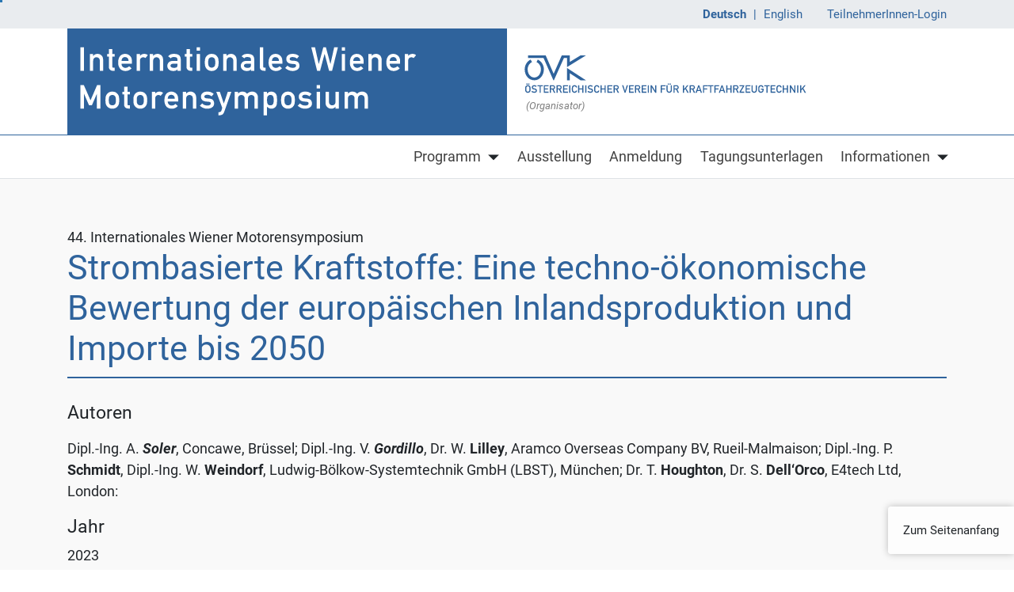

--- FILE ---
content_type: text/html; charset=utf-8
request_url: https://wiener-motorensymposium.at/papers/f2a453b1-59c6-4706-9d3f-80c6e8f167ba?returnUrl=https%253A%252F%252Fwiener-motorensymposium.at%252Fliteratursuche&cHash=72f79a21332e89823828d66b6ecd28c6
body_size: 7695
content:
<!DOCTYPE html>
<html lang="de">
<head prefix="og: https://ogp.me/ns# article: https://ogp.me/ns/article# profile: https://ogp.me/ns/profile#">

<meta charset="utf-8">
<!-- 
	__________          __      __    __        __
	___  ____/___  ____/ /_  __/ /_  /_/_______/ /    this stunning website
	__  __/ / __ `/ __/ / / / / __ \/ / __/ __  /    is proudly powered by the amazing TYPO3 CMS
	_  /___/ /_/ / / / / /_/ / /_/ / / / / /_/ /    and
	/_____/\__,_/_/ /_/\__, /_.___/_/_/  \__,_/    Earlybird GmbH <https://earlybird.at>
	                  /____/

	This website is powered by TYPO3 - inspiring people to share!
	TYPO3 is a free open source Content Management Framework initially created by Kasper Skaarhoj and licensed under GNU/GPL.
	TYPO3 is copyright 1998-2026 of Kasper Skaarhoj. Extensions are copyright of their respective owners.
	Information and contribution at https://typo3.org/
-->



<title>Papers | Wiener Motorensymposium</title>
<meta name="generator" content="TYPO3 CMS">
<meta name="viewport" content="width=device-width, initial-scale=1, shrink-to-fit=no">
<meta property="og:type" content="website">
<meta property="og:site_name" content="Wiener Motorensymposium">
<meta name="twitter:card" content="summary_large_image">


<link rel="stylesheet" href="/typo3temp/assets/compressed/merged-3e06439b940d0db1771473df3fc7eb7e-d093e2787fc28a2ebb9b2861908b5c5d.css?1764161292" media="all" nonce="2jheuJrUZdf9iZs8c-PKW2dyTKVYP67n3ufw7lfaXhPyPuADxiJs9g">

<style nonce="2jheuJrUZdf9iZs8c-PKW2dyTKVYP67n3ufw7lfaXhPyPuADxiJs9g">@font-face{font-family:'font-primary';font-style:normal;font-weight:400;font-display:swap;src:url('/_assets/0b85ba61c2618068099cb257d4f78fb8/Fonts/roboto-v30-latin-regular.woff2?1745299751') format('woff2');}@font-face{font-family:'font-primary';font-style:italic;font-weight:400;font-display:swap;src:url('/_assets/0b85ba61c2618068099cb257d4f78fb8/Fonts/roboto-v30-latin-italic.woff2?1745299751') format('woff2');}@font-face{font-family:'font-primary';font-style:normal;font-weight:700;font-display:swap;src:url('/_assets/0b85ba61c2618068099cb257d4f78fb8/Fonts/roboto-v30-latin-700.woff2?1745299751') format('woff2');}@font-face{font-family:'font-primary';font-style:italic;font-weight:700;font-display:swap;src:url('/_assets/0b85ba61c2618068099cb257d4f78fb8/Fonts/roboto-v30-latin-700italic.woff2?1745299751') format('woff2');}</style>





<link rel="apple-touch-icon" sizes="180x180" href="/_assets/0b85ba61c2618068099cb257d4f78fb8/Icons/Favicons/wms/apple-touch-icon.png?v="><link rel="icon" type="image/png" sizes="32x32" href="/_assets/0b85ba61c2618068099cb257d4f78fb8/Icons/Favicons/wms/favicon-32x32.png?v="><link rel="icon" type="image/png" sizes="16x16" href="/_assets/0b85ba61c2618068099cb257d4f78fb8/Icons/Favicons/wms/favicon-16x16.png?v="><link rel="manifest" href="/_assets/0b85ba61c2618068099cb257d4f78fb8/Icons/Favicons/wms/site.webmanifest?v="><link rel="mask-icon" href="/_assets/0b85ba61c2618068099cb257d4f78fb8/Icons/Favicons/wms/safari-pinned-tab.svg?v=" color="#2f639c"><link rel="shortcut icon" href="/_assets/0b85ba61c2618068099cb257d4f78fb8/Icons/Favicons/wms/favicon.ico?v="><meta name="msapplication-TileColor" content=""><meta name="msapplication-config" content="/_assets/0b85ba61c2618068099cb257d4f78fb8/Icons/Favicons/wms/browserconfig.xml?v="><meta name="theme-color" content="">
<link rel="canonical" href="https://oevk.at/papers/f2a453b1-59c6-4706-9d3f-80c6e8f167ba"/>

<link rel="alternate" hreflang="de-AT" href="https://wiener-motorensymposium.at/papers/f2a453b1-59c6-4706-9d3f-80c6e8f167ba"/>
<link rel="alternate" hreflang="en_GB" href="https://wiener-motorensymposium.at/en/papers/f2a453b1-59c6-4706-9d3f-80c6e8f167ba"/>
<link rel="alternate" hreflang="x-default" href="https://wiener-motorensymposium.at/papers/f2a453b1-59c6-4706-9d3f-80c6e8f167ba"/>
<link rel="preload" href="/_assets/0b85ba61c2618068099cb257d4f78fb8/Fonts/roboto-v30-latin-700.woff2?1745299751" as="font" type="font/woff2" crossorigin>
<link rel="preload" href="/_assets/0b85ba61c2618068099cb257d4f78fb8/Fonts/roboto-v30-latin-regular.woff2?1745299751" as="font" type="font/woff2" crossorigin>
</head>
<body>



	<!--TYPO3SEARCH_end-->
	
    
    
        <div
            class="no-index noindex "
            data-ctype="a11yconsent_main"
        >
            

<div
    class="a11y-dialog "
    id="a11y-consent-view"
    role="alertdialog"
    aria-labelledby="a11y-consent-view-title"
    aria-hidden="true"
    data-a11y-consent-view="Modal"
>
    <div class="overlay"></div>
    <div role="document" class="">
        <div class="content" data-a11y-consent-scroll>
            


<h1 id="a11y-consent-view-title" class="h3 mb-3">
    
            Diese Website verwendet Cookies
        
</h1>


    <p>Damit wir Ihnen während des Aufenthaltes auf unserer Website das bestmögliche Erlebnis bieten können, verwenden wir verschiedene Arten von Cookies. Bitte wählen Sie aus, welche Arten von Cookies Sie zulassen möchten und klicken Sie dann auf "Auswahl speichern". Mit dem Klick auf "Alle akzeptieren" erklären Sie sich mit der Verwendung sämtlicher Cookies einverstanden. Ihre Einwilligung können Sie jederzeit mit Wirkung für die Zukunft widerrufen, indem Sie Ihre Einstellungen ändern. Weitere Informationen zum Thema Datenschutz finden Sie unter: <a href="https://wiener-motorensymposium.at/datenschutz">Datenschutz</a>.</p>




            




<button
    type="button"
    class="a11y-consent-collapse-button btn btn-link p-0 mb-3"
    aria-expanded="false"
    aria-controls="a11y-consent-edit-collapse"
>
    Benutzerdefinierte Einstellungen
</button>



<div
    class="a11y-consent-collapse"
    id="a11y-consent-edit-collapse"
    aria-hidden="true"
>
    


<div
    class="p-3 border border-dark-subtle"
    id="a11y-consent-edit"
    aria-labelledby="a11y-consent-edit-title"
>
    








    


<div class="">
    
        


<div class="">
    

<h2 class="h3 mb-2 fw-bold">
    
            Notwendig
        
</h2>



    







    


<div class="">
    
        





<h3 class="h6 font-weight-bold mb-1">
    fe_typo_user
</h3>







    <p>Standard Session-Cookie von TYPO3.</p>







    
</div>



</div>



    
</div>




    


<div class="">
    
        


<div class="">
    


<h2 class="h3 mb-2 fw-bold">
    
            Multimedia
        
</h2>




    







    


<div class="">
    
        


<div class="form-check form-switch">
    


<input
    class="form-check-input"
    type="checkbox"
    role="switch"
    id="a11y-consent-vimeo"
    data-a11y-consent-option="vimeo"
/>



    


<label
    class="form-check-label"
    for="a11y-consent-vimeo"
>Vimeo Videos</label>



    



    <p>Wird benötigt, um Videos von Vimeo im Mitgliederbereich anzusehen.</p>




</div>




    
</div>




</div>



    
</div>




    

<button type="button" class="btn btn-primary" data-a11y-consent-save>
    Auswahl speichern
</button>



</div>



</div>



            



        
    


    <ul class="mt-3 mb-0 d-flex justify-content-center list-unstyled flex-column flex-lg-row row-gap-2">
        
            
                    <li class="mx-1">
                        

<button type="button" class="btn btn-primary" data-a11y-consent-accept-all>
    Alle akzeptieren
</button>



                    </li>
                
        
            
                    <li class="mx-1">
                        

<button type="button" class="btn btn-primary" data-a11y-consent-reject-all>
    Nur Notwendige akzeptieren
</button>



                    </li>
                
        
    </ul>




        </div>
    </div>
</div>



        </div>
    
    



    
        
        

        

        

        
        

        

        

        

        
    




    


<div class="no-index noindex">
    <script nonce="2jheuJrUZdf9iZs8c-PKW2dyTKVYP67n3ufw7lfaXhPyPuADxiJs9g">
var A11yConsentConfiguration = A11yConsentConfiguration || {
    site: 'wms',
    pageUid: 3159,
    languageId: 0,
    locale: 'de-AT',
    essentialGroups: [{"uid":3,"title":"Notwendig","description":"","options":{"5":{"uid":5,"title":"fe_typo_user","description":"<p>Standard Session-Cookie von TYPO3.<\/p>"}}}],
    groups: [{"uid":7,"title":"Multimedia","description":"","options":{"vimeo":{"uid":7,"title":"Vimeo Videos","description":"<p>Wird ben\u00f6tigt, um Videos von Vimeo im Mitgliederbereich anzusehen.<\/p>","identifier":"vimeo"}}}],
    settings: {"cookieDomain":"","baseUrl":"","reloadAfterSaving":false,"excludedPages":[3073,3151,3152,3153,3279],"view":"Modal","settings":{"debug":{"enabled":false,"level":"Emergency"},"styles":{"buttons":{"acceptAll":"btn btn-primary","button":"mx-1","cancel":"btn btn-primary","close":"close btn-close","container":"mt-3 mb-0 d-flex justify-content-center list-unstyled flex-column flex-lg-row row-gap-2","edit":"a11y-consent-collapse-button btn btn-link p-0 mb-3","rejectAll":"btn btn-primary","save":"btn btn-primary"},"collapse":{"transitionDuration":"250","transitionStyle":"height 250ms ease-in-out"},"dialog":{"container":"a11y-dialog","content":"content","overlay":"overlay"},"edit":{"collapse":"a11y-consent-collapse","container":"p-3 border border-dark-subtle"},"essentialGroups":{"container":"","group":""},"essentialOptions":{"container":"","title":"h6 font-weight-bold mb-1"},"groups":{"container":"","group":""},"list":"","main":"","noIndex":"no-index noindex","options":{"container":"","input":"form-check-input","label":"form-check-label","option":"form-check form-switch"},"views":{"modal":{"container":"","content":""},"top":{"container":"","content":"container"}}}}},
    scripts: {
        acceptAll: (function () {  }),
        rejectAll: (function () {  }),
        save: (function () {  })
    }
};
</script>
</div>




	<!--TYPO3SEARCH_begin-->




<div id="seitenanfang"></div>
<header>
	
	<div id="skiplinks"><a class="skiplink skiplink--block" href="#inhalt">Direkt zum Inhalt</a></div>

	
	
	
	
	<nav class="bg-gray-200 topbar"><div class="container d-flex justify-content-end align-items-center h-100 "><div class="btn-topbar text-primary btn-link mr-md-4 mr-auto"><ul class="list-unstyled m-0 d-block no-wrap language-menu"><li class="nav-item d-inline-block px-1"><span class="font-weight-bold">Deutsch</span></li><span class="mx-1 space">|</span><li class="nav-item d-inline-block px-1"><a href="/en/papers/f2a453b1-59c6-4706-9d3f-80c6e8f167ba" class="text-decoration-none" title="To the english content"><span>English</span></a></li><span class="mx-1 space">|</span></ul></div><div class="btn-topbar text-primary btn-link"><a href="/teilnehmer-login">TeilnehmerInnen-Login</a></div></div></nav><div class="px-0"><nav id="navmain" class="navbar navbar--smartmenus navbar-toggler-right navbar-brand-left navbar-expand-lg navbar-light bg-white p-0 nav-layout-2 d-block" aria-label="Hauptnavigation"><div class="d-flex d-lg-block navbar-banner justify-content-center col-lg"><div class="container w-100"><div class="row m-0 justify-content-center justify-content-lg-start w-100"><div class="d-flex align-items-center d-lg-block w-auto p-0 col-lg-6 col-12 "><a href="https://wiener-motorensymposium.at/" class="d-block w-100"><div class="d-none d-lg-block"><img src="/_assets/0b85ba61c2618068099cb257d4f78fb8/Images/Logos/Banner_WMS_de.svg" class="navbar-banner__logo" height="90%" alt="Wiener Motorensymposium - Startseite" /></div><div class="d-block d-lg-none navbar-brand w-100"><img src="/_assets/0b85ba61c2618068099cb257d4f78fb8/Images/Logos/Banner_WMS_de.svg" class="navbar-banner__logo" height="auto" alt="Wiener Motorensymposium - Startseite" /></div></a></div><div class="align-items-center d-lg-block col-lg-2 w-auto d-none"><a href="https://oevk.at/" class="d-flex align-items-center h-100"><div class="d-none d-lg-block"><img src="/_assets/0b85ba61c2618068099cb257d4f78fb8/Images/Logos/Banner_OEVK_de.svg" class="navbar-banner__second_logo" height="90%" alt="Wiener Motorensymposium - Startseite" /><div class="font-italic ml-2 small text-black-50">
					(Organisator)
				</div></div><div class="d-lg-none oevk"><span class="text-black-50">
					Organisator:
				</span><span class="text-primary">
					Österreichischer Verein für Kraftfahrzeugtechnik
				</span></div></a></div></div><div class="d-lg-none d-flex row justify-content-between mx-0 my-2"><div class="p-0"><a href="https://oevk.at/" class="d-flex align-items-center h-100"><div class="d-none d-lg-block"><img src="/_assets/0b85ba61c2618068099cb257d4f78fb8/Images/Logos/Banner_OEVK_de.svg" class="navbar-banner__second_logo" height="90%" alt="Wiener Motorensymposium - Startseite" /><div class="font-italic ml-2 small text-black-50">
					(Organisator)
				</div></div><div class="d-lg-none oevk"><span class="text-black-50">
					Organisator:
				</span><span class="text-primary">
					Österreichischer Verein für Kraftfahrzeugtechnik
				</span></div></a></div><button class="navbar-toggler p-0" type="button" data-toggle="collapse" data-target="#nav" aria-controls="nav" aria-expanded="false" aria-label="Hauptmenü öffnen"><span class="navbar-toggler-icon"></span></button></div></div></div><div class="collapse navbar-collapse" id="nav"><ul id="navbar-overlay" class="navbar-nav disclosure-nav container justify-content-end pr-0"><li class="nav-item flex-wrap justify-content-between font-weight-bold border-bottom-light border-lg-none has-subpages nav-toggle-addon "><a class="nav-link d-flex align-items-center my-1 ml-4 mr-4 pr-2 ml-lg-2 mr-lg-1 px-lg-0" href="/programm"><span class="mx-1">Programm</span></a><button class="nav-toggle px-lg-0 mr-lg-2" aria-expanded="false" aria-controls="dropdown-3090"><span class="sr-only">Untermenü von Programm</span><span class="toggle-indicator toggle-indicator-separate" aria-hidden="true"></span></button><ul class="dropdown-menu small w-100 w-lg-auto p-0" id="dropdown-3090"><li class="nav-item border-bottom-light border-lg-none pl-lg-2 pr-lg-2 font-weight-bold "><a class="nav-link d-flex align-items-center submenu-link px-lg-2 px-5" href="/programm/fachprogramm"><span class="mx-1">Fachprogramm</span></a></li><li class="nav-item border-bottom-light border-lg-none pl-lg-2 pr-lg-2 font-weight-bold "><a class="nav-link d-flex align-items-center submenu-link px-lg-2 px-5" href="/programm/rahmenprogramm"><span class="mx-1">Rahmenprogramm</span></a></li></ul></li><li class="nav-item font-weight-bold border-bottom-light border-lg-none "><a class="nav-link d-flex align-items-center my-1 ml-4 mr-4 pr-2 ml-lg-2 mr-lg-1 px-lg-0" href="/ausstellung"><span class="mx-1">Ausstellung</span></a></li><li class="nav-item font-weight-bold border-bottom-light border-lg-none "><a class="nav-link d-flex align-items-center my-1 ml-4 mr-4 pr-2 ml-lg-2 mr-lg-1 px-lg-0" href="/anmeldung"><span class="mx-1">Anmeldung</span></a></li><li class="nav-item font-weight-bold border-bottom-light border-lg-none "><a class="nav-link d-flex align-items-center my-1 ml-4 mr-4 pr-2 ml-lg-2 mr-lg-1 px-lg-0" href="/tagungsunterlagen"><span class="mx-1">Tagungsunterlagen</span></a></li><li class="nav-item flex-wrap justify-content-between font-weight-bold border-bottom-light border-lg-none has-subpages "><a class="nav-link nav-link-button align-items-center d-flex ml-lg-2 mr-4 mr-lg-1 my-lg-1 nav-link px-lg-0 justify-content-between justify-content-lg-start w-100" href="/informationen/allgemein"><span class="ml-4 ml-lg-0 text-bold"><span class="mx-1">Informationen</span></span><span class="nav-toggle px-lg-1"><span class="toggle-indicator" aria-hidden="true"></span></span></a><ul class="dropdown-menu small w-100 w-lg-auto p-0" id="dropdown-3063"><li class="nav-item border-bottom-light border-lg-none pl-lg-2 pr-lg-2 font-weight-bold "><a class="nav-link d-flex align-items-center submenu-link px-lg-2 px-5" href="/informationen/allgemein"><span class="mx-1">Allgemein</span></a></li><li class="nav-item border-bottom-light border-lg-none pl-lg-2 pr-lg-2 font-weight-bold "><a class="nav-link d-flex align-items-center submenu-link px-lg-2 px-5" href="/informationen/hotels"><span class="mx-1">Hotels</span></a></li><li class="nav-item border-bottom-light border-lg-none pl-lg-2 pr-lg-2 font-weight-bold "><a class="nav-link d-flex align-items-center submenu-link px-lg-2 px-5" href="/informationen/teilnehmer"><span class="mx-1">Teilnehmer</span></a></li><li class="nav-item border-bottom-light border-lg-none pl-lg-2 pr-lg-2 font-weight-bold "><a class="nav-link d-flex align-items-center submenu-link px-lg-2 px-5" href="/informationen/vortragende-praesenz"><span class="mx-1">Vortragende (Präsenz)</span></a></li><li class="nav-item border-bottom-light border-lg-none pl-lg-2 pr-lg-2 font-weight-bold "><a class="nav-link d-flex align-items-center submenu-link px-lg-2 px-5" href="/informationen/vortragende-virtuell"><span class="mx-1">Vortragende (Virtuell)</span></a></li><li class="nav-item border-bottom-light border-lg-none pl-lg-2 pr-lg-2 font-weight-bold "><a class="nav-link d-flex align-items-center submenu-link px-lg-2 px-5" href="/informationen/studierende"><span class="mx-1">Studierende</span></a></li><li class="nav-item border-bottom-light border-lg-none pl-lg-2 pr-lg-2 font-weight-bold "><a class="nav-link d-flex align-items-center submenu-link px-lg-2 px-5" href="/informationen/medienvertreter"><span class="mx-1">Medienvertreter</span></a></li><li class="nav-item border-bottom-light border-lg-none pl-lg-2 pr-lg-2 font-weight-bold "><a class="nav-link d-flex align-items-center submenu-link px-lg-2 px-5" href="/informationen/aussteller"><span class="mx-1">Aussteller</span></a></li></ul></li></ul></div></nav></div>


	
	
	
	
	
	



</header>

<!--TYPO3SEARCH_begin-->

	<main class="">
		<article class="pb-gd border-top bg-gray" id="inhalt" tabindex="-1" aria-label="Inhalt">
			
	
	
	<div class="container"></div>


			
	

			


	
	



		
		
		
		

		
		

		
		
		

		
		
        

		
		

		
		
		

		
		
		

		
		
		

		
		
		

		
		
		<div class="ctype-list mb-g"><div class="container"><div id="c348" class="ce">

<div class="tx-papers">
    
	
			
	
	
	
	
	
	
	
	
	
	
	<div>
		<p class="mb-0 mt-gd">44. Internationales Wiener Motorensymposium</p>
		<h1 class="heading-border_after mb-g text-primary">Strombasierte Kraftstoffe: Eine techno-ökonomische Bewertung der europäischen Inlandsproduktion und Importe bis 2050</h1>
		<div>
			
				<h2 class="h5">
					Autoren
				</h2>
				<p><p>Dipl.-Ing. A. <em><strong>Soler</strong></em>, Concawe, Brüssel; Dipl.-Ing. V. <em><strong>Gordillo</strong></em>, Dr. W. <strong>Lilley</strong>, Aramco Overseas Company BV, Rueil-Malmaison; Dipl.-Ing. P. <strong>Schmidt</strong>, Dipl.-Ing. W. <strong>Weindorf</strong>, Ludwig-Bölkow-Systemtechnik GmbH (LBST), München; Dr. T. <strong>Houghton</strong>, Dr. S. <strong>Dell‘Orco</strong>, E4tech Ltd, London:</p>
</p>
			
			
				<h2 class="h5">
					Jahr
				</h2>
				<p>2023</p>
			
			
				<h2 class="h5">
					Druckinfo
				</h2>
				<p>Eigenproduktion ÖVK</p>
			
			
				<h2 class="h5">
					Zusammenfassung
				</h2>
				<p><p>Im Zusammenhang mit der europäischen Langzeitstrategie zur Erreichung von Netto-Null-Emissionen bis 2050 werden strombasierten Kraftstoffen (E-Fuels, Power-to-X) eine wichtige Rolle bei der Dekarbonisierung des Verkehrssektors zugeschrieben, vor allem in schwer dekarbonisierbaren Sektoren wie dem See- und Luftverkehr.</p>

<p>Concawe hat in Partnerschaft mit Aramco und in Zusammenarbeit mit Beratern der LBST und E4tech eine technisch-wirtschaftliche Studie erstellt, um eine Reihe von E-Fuels-Pfaden in verschiedenen Szenarien zu analysieren. Die Studie vergleicht die lokale Versorgung aus verschiedenen europäischen Ländern wie Norwegen, Deutschland oder Spanien mit dem Import von strombasierten Kraftstoffen bzw. Zwischenprodukten aus anderen günstigen Regionen der Welt wie Saudi-Arabien, Nordafrika, Australien oder Chile.</p>

<p>Die Ergebnisse umfassen Lebenszyklusbilanzen (Treibhausgasemissionen) verschiedener potenzieller Herstellungspfade von strombasierten Kraftstoffen in Europa, die Untersuchung der Bedingungen für potenzielle Business Cases und die Auswirkungen des Standorts von Kraftstoffproduktionsanlagen. Verschiedene Sensitivitätsanalysen von technischen und wirtschaftlichen Parametern, die Analyse einer zentralen versus einer dezentralen Produktion von strombasierten Kraftstoffen sowie ein Blick auf die Anforderungen zur Deckung der potenziellen europäischen Nachfrage nach strombasierten Kraftstoffen sind ebenfalls Teil der Studie.</p>
</p>
			
			
				<h2 class="h5">
					ISBN
				</h2>
				<p>978-3-9504969-2-5</p>
			
			
			
			
			
				


    
	
		
	



		
		
		
		

		
		

		
		
		

		
		
        

		
		

		
		
		

		
		
		

		
		
		

		
		
		

		
		
		<div class="ctype-text mt-0 mb-0"><div id="c781" class="ce ce-text ce-text--1"><p>Vorträge der Internationalen Wiener Motorensymposien können beim Österreichischen Verein für Kraftfahrzeugtechnik (ÖVK) bestellt werden.&nbsp;<strong>Vorträge können nur in Form der kompletten Tagungsunterlagen erworben werden</strong>,&nbsp;<strong>Einzelvorträge sind nicht erhältlich</strong>.<br>Im Falle einer Bestellung notieren Sie sich für den weiteren Bestellvorgang bitte das Veranstaltungsjahr/Veranstaltungsbezeichnung (z.B. "45. Internationales Wiener Motorensymposium 2024").</p></div></div>
	



				<a href="/tagungsunterlagen" class="btn btn-primary mb-2">
					Bestellen
				</a>
			
			
					
					
						


    
	
		
	



		
		
		
		

		
		

		
		
		

		
		
        

		
		

		
		
		

		
		
		

		
		
		

		
		
		

		
		
		<div class="ctype-text mt-0 mb-0"><div id="c783" class="ce ce-text ce-text--1"><p>Mitglieder des Österreichischen Vereins für Kraftfahrzeugtechnik haben Zugriff auf alle Vorträge der Internationalen Wiener Motorensymposien.</p></div></div>
	



					
					
						<a href="https://oevk.at/mitgliederbereich-anmeldung?redirect_url=https%3A%2F%2Fwiener-motorensymposium.at%2Fpapers%2Ff2a453b1-59c6-4706-9d3f-80c6e8f167ba%3FreturnUrl%3Dhttps%25253A%25252F%25252Fwiener-motorensymposium.at%25252Fliteratursuche%26cHash%3D72f79a21332e89823828d66b6ecd28c6&amp;cHash=132dcb746d0f781492be9a0ec0e5b0c6" class="btn btn-primary">
							Mitglieder-Login
						</a>
					
				
		</div>
	</div>
	
			<a class="btn btn-primary mt-2" href="https://wiener-motorensymposium.at/literatursuche">
				Zurück zur Suche
			</a>
		

		

</div>


</div></div></div>
	



		</article>
	</main>

<!--TYPO3SEARCH_end-->

	
	
	
	<footer id="sitefooter" aria-label="Seitenfuß"><a class="skiplink " href="#sitefooter_end">Seitenfuß überspringen</a><div class="bg-primary font-weight-light small"><div class="py-4 pt-g container text-white"><div class="row"><div class="col-12 col-lg-6"><span class="d-inline-block mb-1">
								Copyright&#32;
                                2026
								Österreichischer Verein für Kraftfahrzeugtechnik
							</span><div><span class="d-inline-block"><a class="text-white text-decoration-none d-inline-block" title="Zur Google Maps Seite" href="https://goo.gl/maps/79P5MfyrZtHzEXpL6" target="_blank"><svg xmlns="http://www.w3.org/2000/svg" data-uid="map-marker-alt-solid" role="img" aria-hidden="true" focusable="false" class="fa-w-12 mr-2 svg-inline--fa" viewBox="0 0 384 512"><path fill-rule="evenodd" fill="currentColor" d="M172.268 501.67C26.97 291.031 0 269.413 0 192 0 85.961 85.961 0 192 0s192 85.961 192 192c0 77.413-26.97 99.031-172.268 309.67-9.535 13.774-29.93 13.773-39.464 0zM192 272c44.183 0 80-35.817 80-80s-35.817-80-80-80-80 35.817-80 80 35.817 80 80 80z"/></svg><span>Elisabethstraße 26/24, 1010 Wien, Österreich</span></a></span></div><div><a class="text-white text-decoration-none" title="Telefonnummer anrufen" href="tel:+43 1 5852741 0"><svg xmlns="http://www.w3.org/2000/svg" data-uid="phone-alt-solid" role="img" aria-hidden="true" focusable="false" class="fa-w-16 mr-2 svg-inline--fa" viewBox="0 0 512 512"><path fill-rule="evenodd" fill="currentColor" d="M497.39 361.8l-112-48a24 24 0 0 0-28 6.9l-49.6 60.6A370.66 370.66 0 0 1 130.6 204.11l60.6-49.6a23.94 23.94 0 0 0 6.9-28l-48-112A24.16 24.16 0 0 0 122.6.61l-104 24A24 24 0 0 0 0 48c0 256.5 207.9 464 464 464a24 24 0 0 0 23.4-18.6l24-104a24.29 24.29 0 0 0-14.01-27.6z"/></svg><span class="">+43 1 5852741 0</span></a></div><div><a class="text-white text-decoration-none" title="Email senden" href="mailto:info@oevk.at"><svg xmlns="http://www.w3.org/2000/svg" data-uid="envelope-solid" role="img" aria-hidden="true" focusable="false" class="fa-w-16 mr-2 svg-inline--fa" viewBox="0 0 512 512"><path fill-rule="evenodd" fill="currentColor" d="M502.3 190.8c3.9-3.1 9.7-.2 9.7 4.7V400c0 26.5-21.5 48-48 48H48c-26.5 0-48-21.5-48-48V195.6c0-5 5.7-7.8 9.7-4.7 22.4 17.4 52.1 39.5 154.1 113.6 21.1 15.4 56.7 47.8 92.2 47.6 35.7.3 72-32.8 92.3-47.6 102-74.1 131.6-96.3 154-113.7zM256 320c23.2.4 56.6-29.2 73.4-41.4 132.7-96.3 142.8-104.7 173.4-128.7 5.8-4.5 9.2-11.5 9.2-18.9v-19c0-26.5-21.5-48-48-48H48C21.5 64 0 85.5 0 112v19c0 7.4 3.4 14.3 9.2 18.9 30.6 23.9 40.7 32.4 173.4 128.7 16.8 12.2 50.2 41.8 73.4 41.4z"/></svg><span class="">info@oevk.at</span></a></div></div><hr class="d-lg-none mx-3 menu-footer--border"><div class="col-12 col-lg-6 d-flex justify-content-lg-end align-items-center"><ul class="list-unstyled m-0 d-block"><li class="d-inline-block footerMenuBorder"><a href="/agb" class="text-white text-decoration-none font-weight-light" target="" title="Zur&nbsp;AGB&nbsp;Seite" ><span class="hyphens-auto">AGB</span></a><span class="mx-2">|</span></li><li class="d-inline-block footerMenuBorder"><a href="/impressum" class="text-white text-decoration-none font-weight-light" target="" title="Zur&nbsp;Impressum&nbsp;Seite" ><span class="hyphens-auto">Impressum</span></a><span class="mx-2">|</span></li><li class="d-inline-block footerMenuBorder"><a href="/datenschutz" class="text-white text-decoration-none font-weight-light" target="" title="Zur&nbsp;Datenschutz&nbsp;Seite" ><span class="hyphens-auto">Datenschutz</span></a><span class="mx-2">|</span></li><li class="d-inline-block footerMenuBorder"><a href="/informationen/medienvertreter" class="text-white text-decoration-none font-weight-light" target="" title="Zur&nbsp;Media&nbsp;Seite" ><span class="hyphens-auto">Media</span></a><span class="mx-2">|</span></li><li class="d-inline-block footerMenuBorder"><a href="/kontakt" class="text-white text-decoration-none font-weight-light" target="" title="Zur&nbsp;Kontakt&nbsp;Seite" ><span class="hyphens-auto">Kontakt</span></a></li></ul></div></div></div></div><button type="button" class="btn btn-secondary-trans" id="btn-back-to-top">
				Zum Seitenanfang
			</button></footer><div id="sitefooter_end"></div>









<div class="visually-hidden" aria-live="polite" data-a11y-consent-hint></div>
<script src="/_assets/ffd643a96ffd6d8bab14dfa8cf307d7b/JavaScript/a11y-dialog/a11y-dialog.min.js?1764161095" nonce="2jheuJrUZdf9iZs8c-PKW2dyTKVYP67n3ufw7lfaXhPyPuADxiJs9g"></script>
<script src="/_assets/ffd643a96ffd6d8bab14dfa8cf307d7b/JavaScript/body-scroll-lock/bodyScrollLock.min.js?1764161095" nonce="2jheuJrUZdf9iZs8c-PKW2dyTKVYP67n3ufw7lfaXhPyPuADxiJs9g"></script>
<script src="/_assets/ffd643a96ffd6d8bab14dfa8cf307d7b/JavaScript/mitt/mitt.umd.js?1764161095" nonce="2jheuJrUZdf9iZs8c-PKW2dyTKVYP67n3ufw7lfaXhPyPuADxiJs9g"></script>

<script src="/_assets/572a12fb7500dad5f3a8d0e47db3365d/JavaScript/Frontend/jquery-3.6.4.min.js?1764161096" nonce="2jheuJrUZdf9iZs8c-PKW2dyTKVYP67n3ufw7lfaXhPyPuADxiJs9g"></script>
<script src="/_assets/572a12fb7500dad5f3a8d0e47db3365d/JavaScript/Frontend/bootstrap.bundle.min.js?1764161096" nonce="2jheuJrUZdf9iZs8c-PKW2dyTKVYP67n3ufw7lfaXhPyPuADxiJs9g"></script>
<script src="/_assets/572a12fb7500dad5f3a8d0e47db3365d/JavaScript/Frontend/lazysizes/lazysizes.min.js?1764161096" nonce="2jheuJrUZdf9iZs8c-PKW2dyTKVYP67n3ufw7lfaXhPyPuADxiJs9g"></script>
<script src="/_assets/572a12fb7500dad5f3a8d0e47db3365d/JavaScript/Frontend/lazysizes/ls.unveilhooks.min.js?1764161096" nonce="2jheuJrUZdf9iZs8c-PKW2dyTKVYP67n3ufw7lfaXhPyPuADxiJs9g"></script>
<script src="/_assets/572a12fb7500dad5f3a8d0e47db3365d/JavaScript/Frontend/skiplinks-focus-fix.js?1764161096" nonce="2jheuJrUZdf9iZs8c-PKW2dyTKVYP67n3ufw7lfaXhPyPuADxiJs9g"></script>
<script src="/_assets/572a12fb7500dad5f3a8d0e47db3365d/JavaScript/Frontend/focus-visible.min.js?1764161096" nonce="2jheuJrUZdf9iZs8c-PKW2dyTKVYP67n3ufw7lfaXhPyPuADxiJs9g"></script>
<script src="/_assets/572a12fb7500dad5f3a8d0e47db3365d/JavaScript/Frontend/sitecore.js?1764161096" nonce="2jheuJrUZdf9iZs8c-PKW2dyTKVYP67n3ufw7lfaXhPyPuADxiJs9g"></script>
<script src="/_assets/ffd643a96ffd6d8bab14dfa8cf307d7b/JavaScript/a11y-consent.min.js?1764161095" nonce="2jheuJrUZdf9iZs8c-PKW2dyTKVYP67n3ufw7lfaXhPyPuADxiJs9g"></script>
<script src="/_assets/0b85ba61c2618068099cb257d4f78fb8/JavaScript/Frontend/sitesettings.js?1745299751" nonce="2jheuJrUZdf9iZs8c-PKW2dyTKVYP67n3ufw7lfaXhPyPuADxiJs9g"></script>
<script src="/_assets/572a12fb7500dad5f3a8d0e47db3365d/JavaScript/Frontend/disclosureMenu.js?1764161096"></script>


</body>
</html>

--- FILE ---
content_type: text/css
request_url: https://wiener-motorensymposium.at/typo3temp/assets/compressed/merged-3e06439b940d0db1771473df3fc7eb7e-d093e2787fc28a2ebb9b2861908b5c5d.css?1764161292
body_size: 35063
content:
@charset "UTF-8";:root{--blue:#007bff;--indigo:#6610f2;--purple:#6f42c1;--pink:#cc3366;--red:#dc3545;--orange:#fd7e14;--yellow:#fc0;--green:#d4edda;--teal:#20c997;--cyan:#17a2b8;--white:white;--gray:#6c757d;--gray-dark:#343a40;--primary:#2f639c;--secondary:#6c757d;--success:#d4edda;--info:#128091;--warning:#fc0;--danger:#dc3545;--light:#f8f9fa;--dark:#343a40;--cancel:#f8f9fa;--breakpoint-xs:0;--breakpoint-sm:576px;--breakpoint-md:768px;--breakpoint-lg:992px;--breakpoint-xl:1200px;--font-family-sans-serif:"font-primary","Helvetica Neue",sans-serif;--font-family-monospace:Menlo,Monaco,Consolas,"Liberation Mono","Courier New",monospace}*,*::before,*::after{box-sizing:border-box}html{font-family:sans-serif;line-height:1.15;-webkit-text-size-adjust:100%;-webkit-tap-highlight-color:rgba(33,37,41,0)}article,aside,figcaption,figure,footer,header,hgroup,main,nav,section{display:block}body{margin:0;font-family:"font-primary","Helvetica Neue",sans-serif;font-size:1rem;font-weight:400;line-height:1.5;color:#212529;text-align:left;background-color:white}[tabindex="-1"]:focus{outline:0 !important}hr{box-sizing:content-box;height:0;overflow:visible}h1,h2,h3,h4,h5,h6{margin-top:0;margin-bottom:0.5rem}p{margin-top:0;margin-bottom:1rem}abbr[title],abbr[data-original-title]{text-decoration:underline;text-decoration:underline dotted;cursor:help;border-bottom:0;text-decoration-skip-ink:none}address{margin-bottom:1rem;font-style:normal;line-height:inherit}ol,ul,dl{margin-top:0;margin-bottom:1rem}ol ol,ul ul,ol ul,ul ol{margin-bottom:0}dt{font-weight:700}dd{margin-bottom:0.5rem;margin-left:0}blockquote{margin:0 0 1rem}b,strong{font-weight:700}small{font-size:80%}sub,sup{position:relative;font-size:75%;line-height:0;vertical-align:baseline}sub{bottom:-0.25em}sup{top:-0.5em}a{color:#2A77B2;text-decoration:none;background-color:transparent}a:hover{color:#1b4e74;text-decoration:underline}a:not([href]):not([tabindex]){color:inherit;text-decoration:none}a:not([href]):not([tabindex]):hover,a:not([href]):not([tabindex]):focus{color:inherit;text-decoration:none}a:not([href]):not([tabindex]):focus{outline:0}pre,code,kbd,samp{font-family:Menlo,Monaco,Consolas,"Liberation Mono","Courier New",monospace;font-size:1em}pre{margin-top:0;margin-bottom:1rem;overflow:auto}figure{margin:0 0 1rem}img{vertical-align:middle;border-style:none}svg{overflow:hidden;vertical-align:middle}table{border-collapse:collapse}caption{padding-top:0.75rem;padding-bottom:0.75rem;color:#6c757d;text-align:left;caption-side:bottom}th{text-align:inherit}label{display:inline-block;margin-bottom:0.5rem}button{border-radius:0}button:focus{outline:1px dotted;outline:5px auto -webkit-focus-ring-color}input,button,select,optgroup,textarea{margin:0;font-family:inherit;font-size:inherit;line-height:inherit}button,input{overflow:visible}button,select{text-transform:none}select{word-wrap:normal}button,[type="button"],[type="reset"],[type="submit"]{-webkit-appearance:button}button:not(:disabled),[type="button"]:not(:disabled),[type="reset"]:not(:disabled),[type="submit"]:not(:disabled){cursor:pointer}button::-moz-focus-inner,[type="button"]::-moz-focus-inner,[type="reset"]::-moz-focus-inner,[type="submit"]::-moz-focus-inner{padding:0;border-style:none}input[type="radio"],input[type="checkbox"]{box-sizing:border-box;padding:0}input[type="date"],input[type="time"],input[type="datetime-local"],input[type="month"]{-webkit-appearance:listbox}textarea{overflow:auto;resize:vertical}fieldset{min-width:0;padding:0;margin:0;border:0}legend{display:block;width:100%;max-width:100%;padding:0;margin-bottom:0.5rem;font-size:1.5rem;line-height:inherit;color:inherit;white-space:normal}@media (max-width:1200px){legend{font-size:calc(1.275rem + 0.3vw)}}progress{vertical-align:baseline}[type="number"]::-webkit-inner-spin-button,[type="number"]::-webkit-outer-spin-button{height:auto}[type="search"]{outline-offset:-2px;-webkit-appearance:none}[type="search"]::-webkit-search-decoration{-webkit-appearance:none}::-webkit-file-upload-button{font:inherit;-webkit-appearance:button}output{display:inline-block}summary{display:list-item;cursor:pointer}template{display:none}[hidden]{display:none !important}h1,h2,h3,h4,h5,h6,.h1,.h2,.h3,.h4,.h5,.h6{margin-bottom:0.5rem;font-family:"font-primary","Helvetica Neue",sans-serif;font-weight:400;line-height:1.2}h1,.h1{font-size:250%}h2,.h2{font-size:200%}h3,.h3{font-size:175%}h4,.h4{font-size:150%}h5,.h5{font-size:125%}h6,.h6{font-size:100%}.lead{font-size:125%;font-weight:300}.display-1{font-size:6rem;font-weight:300;line-height:1.2}@media (max-width:1200px){.display-1{font-size:calc(1.725rem + 5.7vw)}}.display-2{font-size:5.5rem;font-weight:300;line-height:1.2}@media (max-width:1200px){.display-2{font-size:calc(1.675rem + 5.1vw)}}.display-3{font-size:4.5rem;font-weight:300;line-height:1.2}@media (max-width:1200px){.display-3{font-size:calc(1.575rem + 3.9vw)}}.display-4{font-size:3.5rem;font-weight:300;line-height:1.2}@media (max-width:1200px){.display-4{font-size:calc(1.475rem + 2.7vw)}}hr{margin-top:1rem;margin-bottom:1rem;border:0;border-top:1px solid rgba(33,37,41,0.1)}small,.small{font-size:80%;font-weight:400}mark,.mark{padding:0 0.25rem;background-color:rgba(255,255,0,0.5)}.list-unstyled{padding-left:0;list-style:none}.list-inline{padding-left:0;list-style:none}.list-inline-item{display:inline-block}.list-inline-item:not(:last-child){margin-right:0.5rem}.initialism{font-size:90%;text-transform:uppercase}.blockquote{margin-bottom:1rem;font-size:125%}.blockquote-footer{display:block;font-size:80%;color:#6c757d}.blockquote-footer::before{content:"— "}.tiny{font-size:64%}.img-fluid{width:100% !important;height:auto !important}.img-thumbnail{padding:0.25rem;background-color:white;border:1px solid #dee2e6;border-radius:0.25rem;width:100% !important;height:auto !important}.figure{display:inline-block}.figure-img{margin-bottom:0.5rem;line-height:1}.figure-caption{font-size:90%;color:#6c757d}code{font-size:87.5%;color:#cc3366;word-break:break-word}a>code{color:inherit}kbd{padding:0.2rem 0.4rem;font-size:87.5%;color:white;background-color:#212529;border-radius:0.2rem}kbd kbd{padding:0;font-size:100%;font-weight:700}pre{display:block;font-size:87.5%;color:#212529}pre code{font-size:inherit;color:inherit;word-break:normal}.pre-scrollable{max-height:340px;overflow-y:scroll}.container{width:100%;padding-right:15px;padding-left:15px;margin-right:auto;margin-left:auto}@media (min-width:576px){.container{max-width:540px}}@media (min-width:768px){.container{max-width:720px}}@media (min-width:992px){.container{max-width:960px}}@media (min-width:1200px){.container{max-width:1140px}}.container-fluid{width:100%;padding-right:15px;padding-left:15px;margin-right:auto;margin-left:auto}.row{display:flex;flex-wrap:wrap;margin-right:-15px;margin-left:-15px}.no-gutters{margin-right:0;margin-left:0}.no-gutters>.col,.no-gutters>[class*="col-"]{padding-right:0;padding-left:0}.col-1,.col-2,.col-3,.col-4,.col-5,.col-6,.col-7,.col-8,.col-9,.col-10,.col-11,.col-12,.col,.col-auto,.col-sm-1,.col-sm-2,.col-sm-3,.col-sm-4,.col-sm-5,.col-sm-6,.col-sm-7,.col-sm-8,.col-sm-9,.col-sm-10,.col-sm-11,.col-sm-12,.col-sm,.col-sm-auto,.col-md-1,.col-md-2,.col-md-3,.col-md-4,.col-md-5,.col-md-6,.col-md-7,.col-md-8,.col-md-9,.col-md-10,.col-md-11,.col-md-12,.col-md,.col-md-auto,.col-lg-1,.col-lg-2,.col-lg-3,.col-lg-4,.col-lg-5,.col-lg-6,.col-lg-7,.col-lg-8,.col-lg-9,.col-lg-10,.col-lg-11,.col-lg-12,.col-lg,.col-lg-auto,.col-xl-1,.col-xl-2,.col-xl-3,.col-xl-4,.col-xl-5,.col-xl-6,.col-xl-7,.col-xl-8,.col-xl-9,.col-xl-10,.col-xl-11,.col-xl-12,.col-xl,.col-xl-auto{position:relative;width:100%;padding-right:15px;padding-left:15px}.col{flex-basis:0;flex-grow:1;max-width:100%}.col-auto{flex:0 0 auto;width:auto;max-width:100%}.col-1{flex:0 0 8.3333333333%;max-width:8.3333333333%}.col-2{flex:0 0 16.6666666667%;max-width:16.6666666667%}.col-3{flex:0 0 25%;max-width:25%}.col-4{flex:0 0 33.3333333333%;max-width:33.3333333333%}.col-5{flex:0 0 41.6666666667%;max-width:41.6666666667%}.col-6{flex:0 0 50%;max-width:50%}.col-7{flex:0 0 58.3333333333%;max-width:58.3333333333%}.col-8{flex:0 0 66.6666666667%;max-width:66.6666666667%}.col-9{flex:0 0 75%;max-width:75%}.col-10{flex:0 0 83.3333333333%;max-width:83.3333333333%}.col-11{flex:0 0 91.6666666667%;max-width:91.6666666667%}.col-12{flex:0 0 100%;max-width:100%}.order-first{order:-1}.order-last{order:13}.order-0{order:0}.order-1{order:1}.order-2{order:2}.order-3{order:3}.order-4{order:4}.order-5{order:5}.order-6{order:6}.order-7{order:7}.order-8{order:8}.order-9{order:9}.order-10{order:10}.order-11{order:11}.order-12{order:12}.offset-1{margin-left:8.3333333333%}.offset-2{margin-left:16.6666666667%}.offset-3{margin-left:25%}.offset-4{margin-left:33.3333333333%}.offset-5{margin-left:41.6666666667%}.offset-6{margin-left:50%}.offset-7{margin-left:58.3333333333%}.offset-8{margin-left:66.6666666667%}.offset-9{margin-left:75%}.offset-10{margin-left:83.3333333333%}.offset-11{margin-left:91.6666666667%}@media (min-width:576px){.col-sm{flex-basis:0;flex-grow:1;max-width:100%}.col-sm-auto{flex:0 0 auto;width:auto;max-width:100%}.col-sm-1{flex:0 0 8.3333333333%;max-width:8.3333333333%}.col-sm-2{flex:0 0 16.6666666667%;max-width:16.6666666667%}.col-sm-3{flex:0 0 25%;max-width:25%}.col-sm-4{flex:0 0 33.3333333333%;max-width:33.3333333333%}.col-sm-5{flex:0 0 41.6666666667%;max-width:41.6666666667%}.col-sm-6{flex:0 0 50%;max-width:50%}.col-sm-7{flex:0 0 58.3333333333%;max-width:58.3333333333%}.col-sm-8{flex:0 0 66.6666666667%;max-width:66.6666666667%}.col-sm-9{flex:0 0 75%;max-width:75%}.col-sm-10{flex:0 0 83.3333333333%;max-width:83.3333333333%}.col-sm-11{flex:0 0 91.6666666667%;max-width:91.6666666667%}.col-sm-12{flex:0 0 100%;max-width:100%}.order-sm-first{order:-1}.order-sm-last{order:13}.order-sm-0{order:0}.order-sm-1{order:1}.order-sm-2{order:2}.order-sm-3{order:3}.order-sm-4{order:4}.order-sm-5{order:5}.order-sm-6{order:6}.order-sm-7{order:7}.order-sm-8{order:8}.order-sm-9{order:9}.order-sm-10{order:10}.order-sm-11{order:11}.order-sm-12{order:12}.offset-sm-0{margin-left:0}.offset-sm-1{margin-left:8.3333333333%}.offset-sm-2{margin-left:16.6666666667%}.offset-sm-3{margin-left:25%}.offset-sm-4{margin-left:33.3333333333%}.offset-sm-5{margin-left:41.6666666667%}.offset-sm-6{margin-left:50%}.offset-sm-7{margin-left:58.3333333333%}.offset-sm-8{margin-left:66.6666666667%}.offset-sm-9{margin-left:75%}.offset-sm-10{margin-left:83.3333333333%}.offset-sm-11{margin-left:91.6666666667%}}@media (min-width:768px){.col-md{flex-basis:0;flex-grow:1;max-width:100%}.col-md-auto{flex:0 0 auto;width:auto;max-width:100%}.col-md-1{flex:0 0 8.3333333333%;max-width:8.3333333333%}.col-md-2{flex:0 0 16.6666666667%;max-width:16.6666666667%}.col-md-3{flex:0 0 25%;max-width:25%}.col-md-4{flex:0 0 33.3333333333%;max-width:33.3333333333%}.col-md-5{flex:0 0 41.6666666667%;max-width:41.6666666667%}.col-md-6{flex:0 0 50%;max-width:50%}.col-md-7{flex:0 0 58.3333333333%;max-width:58.3333333333%}.col-md-8{flex:0 0 66.6666666667%;max-width:66.6666666667%}.col-md-9{flex:0 0 75%;max-width:75%}.col-md-10{flex:0 0 83.3333333333%;max-width:83.3333333333%}.col-md-11{flex:0 0 91.6666666667%;max-width:91.6666666667%}.col-md-12{flex:0 0 100%;max-width:100%}.order-md-first{order:-1}.order-md-last{order:13}.order-md-0{order:0}.order-md-1{order:1}.order-md-2{order:2}.order-md-3{order:3}.order-md-4{order:4}.order-md-5{order:5}.order-md-6{order:6}.order-md-7{order:7}.order-md-8{order:8}.order-md-9{order:9}.order-md-10{order:10}.order-md-11{order:11}.order-md-12{order:12}.offset-md-0{margin-left:0}.offset-md-1{margin-left:8.3333333333%}.offset-md-2{margin-left:16.6666666667%}.offset-md-3{margin-left:25%}.offset-md-4{margin-left:33.3333333333%}.offset-md-5{margin-left:41.6666666667%}.offset-md-6{margin-left:50%}.offset-md-7{margin-left:58.3333333333%}.offset-md-8{margin-left:66.6666666667%}.offset-md-9{margin-left:75%}.offset-md-10{margin-left:83.3333333333%}.offset-md-11{margin-left:91.6666666667%}}@media (min-width:992px){.col-lg{flex-basis:0;flex-grow:1;max-width:100%}.col-lg-auto{flex:0 0 auto;width:auto;max-width:100%}.col-lg-1{flex:0 0 8.3333333333%;max-width:8.3333333333%}.col-lg-2{flex:0 0 16.6666666667%;max-width:16.6666666667%}.col-lg-3{flex:0 0 25%;max-width:25%}.col-lg-4{flex:0 0 33.3333333333%;max-width:33.3333333333%}.col-lg-5{flex:0 0 41.6666666667%;max-width:41.6666666667%}.col-lg-6{flex:0 0 50%;max-width:50%}.col-lg-7{flex:0 0 58.3333333333%;max-width:58.3333333333%}.col-lg-8{flex:0 0 66.6666666667%;max-width:66.6666666667%}.col-lg-9{flex:0 0 75%;max-width:75%}.col-lg-10{flex:0 0 83.3333333333%;max-width:83.3333333333%}.col-lg-11{flex:0 0 91.6666666667%;max-width:91.6666666667%}.col-lg-12{flex:0 0 100%;max-width:100%}.order-lg-first{order:-1}.order-lg-last{order:13}.order-lg-0{order:0}.order-lg-1{order:1}.order-lg-2{order:2}.order-lg-3{order:3}.order-lg-4{order:4}.order-lg-5{order:5}.order-lg-6{order:6}.order-lg-7{order:7}.order-lg-8{order:8}.order-lg-9{order:9}.order-lg-10{order:10}.order-lg-11{order:11}.order-lg-12{order:12}.offset-lg-0{margin-left:0}.offset-lg-1{margin-left:8.3333333333%}.offset-lg-2{margin-left:16.6666666667%}.offset-lg-3{margin-left:25%}.offset-lg-4{margin-left:33.3333333333%}.offset-lg-5{margin-left:41.6666666667%}.offset-lg-6{margin-left:50%}.offset-lg-7{margin-left:58.3333333333%}.offset-lg-8{margin-left:66.6666666667%}.offset-lg-9{margin-left:75%}.offset-lg-10{margin-left:83.3333333333%}.offset-lg-11{margin-left:91.6666666667%}}@media (min-width:1200px){.col-xl{flex-basis:0;flex-grow:1;max-width:100%}.col-xl-auto{flex:0 0 auto;width:auto;max-width:100%}.col-xl-1{flex:0 0 8.3333333333%;max-width:8.3333333333%}.col-xl-2{flex:0 0 16.6666666667%;max-width:16.6666666667%}.col-xl-3{flex:0 0 25%;max-width:25%}.col-xl-4{flex:0 0 33.3333333333%;max-width:33.3333333333%}.col-xl-5{flex:0 0 41.6666666667%;max-width:41.6666666667%}.col-xl-6{flex:0 0 50%;max-width:50%}.col-xl-7{flex:0 0 58.3333333333%;max-width:58.3333333333%}.col-xl-8{flex:0 0 66.6666666667%;max-width:66.6666666667%}.col-xl-9{flex:0 0 75%;max-width:75%}.col-xl-10{flex:0 0 83.3333333333%;max-width:83.3333333333%}.col-xl-11{flex:0 0 91.6666666667%;max-width:91.6666666667%}.col-xl-12{flex:0 0 100%;max-width:100%}.order-xl-first{order:-1}.order-xl-last{order:13}.order-xl-0{order:0}.order-xl-1{order:1}.order-xl-2{order:2}.order-xl-3{order:3}.order-xl-4{order:4}.order-xl-5{order:5}.order-xl-6{order:6}.order-xl-7{order:7}.order-xl-8{order:8}.order-xl-9{order:9}.order-xl-10{order:10}.order-xl-11{order:11}.order-xl-12{order:12}.offset-xl-0{margin-left:0}.offset-xl-1{margin-left:8.3333333333%}.offset-xl-2{margin-left:16.6666666667%}.offset-xl-3{margin-left:25%}.offset-xl-4{margin-left:33.3333333333%}.offset-xl-5{margin-left:41.6666666667%}.offset-xl-6{margin-left:50%}.offset-xl-7{margin-left:58.3333333333%}.offset-xl-8{margin-left:66.6666666667%}.offset-xl-9{margin-left:75%}.offset-xl-10{margin-left:83.3333333333%}.offset-xl-11{margin-left:91.6666666667%}}.row.small-gutters [class*="col-"]{padding-right:5px;padding-left:5px}.row.small-gutters,.row.small-gutters .row{margin-right:-5px;margin-left:-5px}.row.cp-0>.col,.row.cp-0>.col-12,div.cp-0>.col,div.cp-0>.col-12{padding:0 !important;overflow-x:hidden}.table{width:100%;margin-bottom:1rem;color:#212529}.table th,.table td{padding:0.75rem;vertical-align:top;border-top:1px solid #dee2e6}.table thead th{vertical-align:bottom;border-bottom:2px solid #dee2e6}.table tbody+tbody{border-top:2px solid #dee2e6}.table-sm th,.table-sm td{padding:0.3rem}.table-bordered{border:1px solid #dee2e6}.table-bordered th,.table-bordered td{border:1px solid #dee2e6}.table-bordered thead th,.table-bordered thead td{border-bottom-width:2px}.table-borderless th,.table-borderless td,.table-borderless thead th,.table-borderless tbody+tbody{border:0}.table-striped tbody tr:nth-of-type(odd){background-color:rgba(33,37,41,0.05)}.table-hover tbody tr:hover{color:#212529;background-color:rgba(33,37,41,0.075)}.table-primary,.table-primary>th,.table-primary>td{background-color:#c5d3e3}.table-primary th,.table-primary td,.table-primary thead th,.table-primary tbody+tbody{border-color:#93aecc}.table-hover .table-primary:hover{background-color:#b4c6db}.table-hover .table-primary:hover>td,.table-hover .table-primary:hover>th{background-color:#b4c6db}.table-secondary,.table-secondary>th,.table-secondary>td{background-color:#d6d8db}.table-secondary th,.table-secondary td,.table-secondary thead th,.table-secondary tbody+tbody{border-color:#b3b7bb}.table-hover .table-secondary:hover{background-color:#c8cbcf}.table-hover .table-secondary:hover>td,.table-hover .table-secondary:hover>th{background-color:#c8cbcf}.table-success,.table-success>th,.table-success>td{background-color:#f3faf5}.table-success th,.table-success td,.table-success thead th,.table-success tbody+tbody{border-color:#e9f6ec}.table-hover .table-success:hover{background-color:#e1f3e6}.table-hover .table-success:hover>td,.table-hover .table-success:hover>th{background-color:#e1f3e6}.table-info,.table-info>th,.table-info>td{background-color:#bddbe0}.table-info th,.table-info td,.table-info thead th,.table-info tbody+tbody{border-color:#84bdc6}.table-hover .table-info:hover{background-color:#acd2d8}.table-hover .table-info:hover>td,.table-hover .table-info:hover>th{background-color:#acd2d8}.table-warning,.table-warning>th,.table-warning>td{background-color:#fff1b8}.table-warning th,.table-warning td,.table-warning thead th,.table-warning tbody+tbody{border-color:#ffe47a}.table-hover .table-warning:hover{background-color:#ffec9f}.table-hover .table-warning:hover>td,.table-hover .table-warning:hover>th{background-color:#ffec9f}.table-danger,.table-danger>th,.table-danger>td{background-color:#f5c6cb}.table-danger th,.table-danger td,.table-danger thead th,.table-danger tbody+tbody{border-color:#ed969e}.table-hover .table-danger:hover{background-color:#f1b0b7}.table-hover .table-danger:hover>td,.table-hover .table-danger:hover>th{background-color:#f1b0b7}.table-light,.table-light>th,.table-light>td{background-color:#fdfdfe}.table-light th,.table-light td,.table-light thead th,.table-light tbody+tbody{border-color:#fbfcfc}.table-hover .table-light:hover{background-color:#ececf6}.table-hover .table-light:hover>td,.table-hover .table-light:hover>th{background-color:#ececf6}.table-dark,.table-dark>th,.table-dark>td{background-color:#c6c8ca}.table-dark th,.table-dark td,.table-dark thead th,.table-dark tbody+tbody{border-color:#95999c}.table-hover .table-dark:hover{background-color:#b9bbbe}.table-hover .table-dark:hover>td,.table-hover .table-dark:hover>th{background-color:#b9bbbe}.table-cancel,.table-cancel>th,.table-cancel>td{background-color:#fdfdfe}.table-cancel th,.table-cancel td,.table-cancel thead th,.table-cancel tbody+tbody{border-color:#fbfcfc}.table-hover .table-cancel:hover{background-color:#ececf6}.table-hover .table-cancel:hover>td,.table-hover .table-cancel:hover>th{background-color:#ececf6}.table-active,.table-active>th,.table-active>td{background-color:rgba(33,37,41,0.075)}.table-hover .table-active:hover{background-color:rgba(22,24,27,0.075)}.table-hover .table-active:hover>td,.table-hover .table-active:hover>th{background-color:rgba(22,24,27,0.075)}.table .thead-dark th{color:white;background-color:#343a40;border-color:#454d55}.table .thead-light th{color:#495057;background-color:#e9ecef;border-color:#dee2e6}.table-dark{color:white;background-color:#343a40}.table-dark th,.table-dark td,.table-dark thead th{border-color:#454d55}.table-dark.table-bordered{border:0}.table-dark.table-striped tbody tr:nth-of-type(odd){background-color:rgba(255,255,255,0.05)}.table-dark.table-hover tbody tr:hover{color:white;background-color:rgba(255,255,255,0.075)}@media (max-width:575.98px){.table-responsive-sm{display:block;width:100%;overflow-x:auto;-webkit-overflow-scrolling:touch}.table-responsive-sm>.table-bordered{border:0}}@media (max-width:767.98px){.table-responsive-md{display:block;width:100%;overflow-x:auto;-webkit-overflow-scrolling:touch}.table-responsive-md>.table-bordered{border:0}}@media (max-width:991.98px){.table-responsive-lg{display:block;width:100%;overflow-x:auto;-webkit-overflow-scrolling:touch}.table-responsive-lg>.table-bordered{border:0}}@media (max-width:1199.98px){.table-responsive-xl{display:block;width:100%;overflow-x:auto;-webkit-overflow-scrolling:touch}.table-responsive-xl>.table-bordered{border:0}}.table-responsive{display:block;width:100%;overflow-x:auto;-webkit-overflow-scrolling:touch}.table-responsive>.table-bordered{border:0}.table{margin-bottom:0}.table thead td,.table thead th{font-weight:700;border-bottom:2px solid #dee2e6}.table tfoot td,.table tfoot th{font-weight:700;border-top:2px solid #dee2e6}@media (min-width:768px){.table-nonfluid{width:auto}}.table-head-nowrap thead,.table-head-nowrap th{white-space:nowrap}.table-col-primary{color:#212529}.table-col-primary thead tr,.table-col-primary.table-header-3 th{color:white;background-color:#2f639c}.table-col-primary.table-header-4 tbody th,.table-col-primary.table-header-4 tfoot th{color:white;background-color:rgba(47,99,156,0.65)}.table-col-primary tr{background-color:rgba(47,99,156,0.35)}.table-col-primary.table-hover tbody tr:hover{background-color:rgba(47,99,156,0.55)}.table-col-primary.table-striped tbody tr:nth-of-type(odd){background-color:rgba(47,99,156,0.25)}.table-col-primary.table-striped.table-hover tbody tr:nth-of-type(odd):hover{background-color:rgba(47,99,156,0.45)}.table-col-primary td,.table-col-primary th{border-color:white !important}.table-col-dark{color:#212529}.table-col-dark thead tr,.table-col-dark.table-header-3 th{color:white;background-color:#343a40}.table-col-dark.table-header-4 tbody th,.table-col-dark.table-header-4 tfoot th{color:white;background-color:rgba(52,58,64,0.65)}.table-col-dark tr{background-color:rgba(52,58,64,0.35)}.table-col-dark.table-hover tbody tr:hover{background-color:rgba(52,58,64,0.55)}.table-col-dark.table-striped tbody tr:nth-of-type(odd){background-color:rgba(52,58,64,0.25)}.table-col-dark.table-striped.table-hover tbody tr:nth-of-type(odd):hover{background-color:rgba(52,58,64,0.45)}.table-col-dark td,.table-col-dark th{border-color:white !important}.table-col-light{color:#212529}.table-col-light thead tr,.table-col-light.table-header-3 th{color:#212529;background-color:#f8f9fa}.table-col-light.table-header-4 tbody th,.table-col-light.table-header-4 tfoot th{color:#212529;background-color:rgba(248,249,250,0.65)}.table-col-light tr{background-color:rgba(248,249,250,0.35)}.table-col-light.table-hover tbody tr:hover{background-color:rgba(248,249,250,0.55)}.table-col-light.table-striped tbody tr:nth-of-type(odd){background-color:rgba(248,249,250,0.25)}.table-col-light.table-striped.table-hover tbody tr:nth-of-type(odd):hover{background-color:rgba(248,249,250,0.45)}.table-col-light td,.table-col-light th{border-color:#dee2e6 !important}.form-control{display:block;width:100%;height:calc(1.5em + 0.75rem + 2px);padding:0.375rem 0.75rem;font-size:1rem;font-weight:400;line-height:1.5;color:#495057;background-color:white;background-clip:padding-box;border:1px solid #ced4da;border-radius:0.25rem;transition:border-color 0.15s ease-in-out,box-shadow 0.15s ease-in-out}@media (prefers-reduced-motion:reduce){.form-control{transition:none}}.form-control::-ms-expand{background-color:transparent;border:0}.form-control:focus{color:#495057;background-color:white;border-color:#75a3d5;outline:0;box-shadow:0 0 0 0.2rem rgba(47,99,156,0.25)}.form-control::placeholder{color:#6c757d;opacity:1}.form-control:disabled,.form-control[readonly]{background-color:#e9ecef;opacity:1}select.form-control:focus::-ms-value{color:#495057;background-color:white}.form-control-file,.form-control-range{display:block;width:100%}.col-form-label{padding-top:calc(0.375rem + 1px);padding-bottom:calc(0.375rem + 1px);margin-bottom:0;font-size:inherit;line-height:1.5}.col-form-label-lg{padding-top:calc(0.5rem + 1px);padding-bottom:calc(0.5rem + 1px);font-size:1.25rem;line-height:1.5}.col-form-label-sm{padding-top:calc(0.25rem + 1px);padding-bottom:calc(0.25rem + 1px);font-size:0.875rem;line-height:1.5}.form-control-plaintext{display:block;width:100%;padding-top:0.375rem;padding-bottom:0.375rem;margin-bottom:0;line-height:1.5;color:#212529;background-color:transparent;border:solid transparent;border-width:1px 0}.form-control-plaintext.form-control-sm,.form-control-plaintext.form-control-lg{padding-right:0;padding-left:0}.form-control-sm{height:calc(1.5em + 0.5rem + 2px);padding:0.25rem 0.5rem;font-size:0.875rem;line-height:1.5;border-radius:0.2rem}.form-control-lg{height:calc(1.5em + 1rem + 2px);padding:0.5rem 1rem;font-size:1.25rem;line-height:1.5;border-radius:0.3rem}select.form-control[size],select.form-control[multiple]{height:auto}textarea.form-control{height:auto}.form-group{margin-bottom:1rem}.form-text{display:block;margin-top:0.25rem}.form-row{display:flex;flex-wrap:wrap;margin-right:-5px;margin-left:-5px}.form-row>.col,.form-row>[class*="col-"]{padding-right:5px;padding-left:5px}.form-check{position:relative;display:block;padding-left:1.25rem}.form-check-input{position:absolute;margin-top:0.3rem;margin-left:-1.25rem}.form-check-input:disabled~.form-check-label{color:#6c757d}.form-check-label{margin-bottom:0}.form-check-inline{display:inline-flex;align-items:center;padding-left:0;margin-right:0.75rem}.form-check-inline .form-check-input{position:static;margin-top:0;margin-right:0.3125rem;margin-left:0}.valid-feedback{display:none;width:100%;margin-top:0.25rem;font-size:80%;color:#d4edda}.valid-tooltip{position:absolute;top:100%;z-index:5;display:none;max-width:100%;padding:0.25rem 0.5rem;margin-top:0.1rem;font-size:0.875rem;line-height:1.5;color:#212529;background-color:rgba(212,237,218,0.9);border-radius:0.25rem}.was-validated .form-control:valid,.form-control.is-valid{border-color:#d4edda;padding-right:calc(1.5em + 0.75rem);background-image:url("data:image/svg+xml,%3csvg xmlns='http://www.w3.org/2000/svg' viewBox='0 0 8 8'%3e%3cpath fill='%23d4edda' d='M2.3 6.73L.6 4.53c-.4-1.04.46-1.4 1.1-.8l1.1 1.4 3.4-3.8c.6-.63 1.6-.27 1.2.7l-4 4.6c-.43.5-.8.4-1.1.1z'/%3e%3c/svg%3e");background-repeat:no-repeat;background-position:center right calc(0.375em + 0.1875rem);background-size:calc(0.75em + 0.375rem) calc(0.75em + 0.375rem)}.was-validated .form-control:valid:focus,.form-control.is-valid:focus{border-color:#d4edda;box-shadow:0 0 0 0.2rem rgba(212,237,218,0.25)}.was-validated .form-control:valid~.valid-feedback,.was-validated .form-control:valid~.valid-tooltip,.form-control.is-valid~.valid-feedback,.form-control.is-valid~.valid-tooltip{display:block}.was-validated textarea.form-control:valid,textarea.form-control.is-valid{padding-right:calc(1.5em + 0.75rem);background-position:top calc(0.375em + 0.1875rem) right calc(0.375em + 0.1875rem)}.was-validated .custom-select:valid,.custom-select.is-valid{border-color:#d4edda;padding-right:calc((1em + 0.75rem) * 3 / 4 + 1.75rem);background:url("data:image/svg+xml,%3csvg xmlns='http://www.w3.org/2000/svg' viewBox='0 0 4 5'%3e%3cpath fill='%23343a40' d='M2 0L0 2h4zm0 5L0 3h4z'/%3e%3c/svg%3e") no-repeat right 0.75rem center / 8px 10px,url("data:image/svg+xml,%3csvg xmlns='http://www.w3.org/2000/svg' viewBox='0 0 8 8'%3e%3cpath fill='%23d4edda' d='M2.3 6.73L.6 4.53c-.4-1.04.46-1.4 1.1-.8l1.1 1.4 3.4-3.8c.6-.63 1.6-.27 1.2.7l-4 4.6c-.43.5-.8.4-1.1.1z'/%3e%3c/svg%3e") white no-repeat center right 1.75rem / calc(0.75em + 0.375rem) calc(0.75em + 0.375rem)}.was-validated .custom-select:valid:focus,.custom-select.is-valid:focus{border-color:#d4edda;box-shadow:0 0 0 0.2rem rgba(212,237,218,0.25)}.was-validated .custom-select:valid~.valid-feedback,.was-validated .custom-select:valid~.valid-tooltip,.custom-select.is-valid~.valid-feedback,.custom-select.is-valid~.valid-tooltip{display:block}.was-validated .form-control-file:valid~.valid-feedback,.was-validated .form-control-file:valid~.valid-tooltip,.form-control-file.is-valid~.valid-feedback,.form-control-file.is-valid~.valid-tooltip{display:block}.was-validated .form-check-input:valid~.form-check-label,.form-check-input.is-valid~.form-check-label{color:#d4edda}.was-validated .form-check-input:valid~.valid-feedback,.was-validated .form-check-input:valid~.valid-tooltip,.form-check-input.is-valid~.valid-feedback,.form-check-input.is-valid~.valid-tooltip{display:block}.was-validated .custom-control-input:valid~.custom-control-label,.custom-control-input.is-valid~.custom-control-label{color:#d4edda}.was-validated .custom-control-input:valid~.custom-control-label::before,.custom-control-input.is-valid~.custom-control-label::before{border-color:#d4edda}.was-validated .custom-control-input:valid~.valid-feedback,.was-validated .custom-control-input:valid~.valid-tooltip,.custom-control-input.is-valid~.valid-feedback,.custom-control-input.is-valid~.valid-tooltip{display:block}.was-validated .custom-control-input:valid:checked~.custom-control-label::before,.custom-control-input.is-valid:checked~.custom-control-label::before{border-color:#f8fcf9;background-color:#f8fcf9}.was-validated .custom-control-input:valid:focus~.custom-control-label::before,.custom-control-input.is-valid:focus~.custom-control-label::before{box-shadow:0 0 0 0.2rem rgba(212,237,218,0.25)}.was-validated .custom-control-input:valid:focus:not(:checked)~.custom-control-label::before,.custom-control-input.is-valid:focus:not(:checked)~.custom-control-label::before{border-color:#d4edda}.was-validated .custom-file-input:valid~.custom-file-label,.custom-file-input.is-valid~.custom-file-label{border-color:#d4edda}.was-validated .custom-file-input:valid~.valid-feedback,.was-validated .custom-file-input:valid~.valid-tooltip,.custom-file-input.is-valid~.valid-feedback,.custom-file-input.is-valid~.valid-tooltip{display:block}.was-validated .custom-file-input:valid:focus~.custom-file-label,.custom-file-input.is-valid:focus~.custom-file-label{border-color:#d4edda;box-shadow:0 0 0 0.2rem rgba(212,237,218,0.25)}.invalid-feedback{display:none;width:100%;margin-top:0.25rem;font-size:80%;color:#dc3545}.invalid-tooltip{position:absolute;top:100%;z-index:5;display:none;max-width:100%;padding:0.25rem 0.5rem;margin-top:0.1rem;font-size:0.875rem;line-height:1.5;color:white;background-color:rgba(220,53,69,0.9);border-radius:0.25rem}.was-validated .form-control:invalid,.form-control.is-invalid{border-color:#dc3545;padding-right:calc(1.5em + 0.75rem);background-image:url("data:image/svg+xml,%3csvg xmlns='http://www.w3.org/2000/svg' fill='%23dc3545' viewBox='-2 -2 7 7'%3e%3cpath stroke='%23dc3545' d='M0 0l3 3m0-3L0 3'/%3e%3ccircle r='.5'/%3e%3ccircle cx='3' r='.5'/%3e%3ccircle cy='3' r='.5'/%3e%3ccircle cx='3' cy='3' r='.5'/%3e%3c/svg%3E");background-repeat:no-repeat;background-position:center right calc(0.375em + 0.1875rem);background-size:calc(0.75em + 0.375rem) calc(0.75em + 0.375rem)}.was-validated .form-control:invalid:focus,.form-control.is-invalid:focus{border-color:#dc3545;box-shadow:0 0 0 0.2rem rgba(220,53,69,0.25)}.was-validated .form-control:invalid~.invalid-feedback,.was-validated .form-control:invalid~.invalid-tooltip,.form-control.is-invalid~.invalid-feedback,.form-control.is-invalid~.invalid-tooltip{display:block}.was-validated textarea.form-control:invalid,textarea.form-control.is-invalid{padding-right:calc(1.5em + 0.75rem);background-position:top calc(0.375em + 0.1875rem) right calc(0.375em + 0.1875rem)}.was-validated .custom-select:invalid,.custom-select.is-invalid{border-color:#dc3545;padding-right:calc((1em + 0.75rem) * 3 / 4 + 1.75rem);background:url("data:image/svg+xml,%3csvg xmlns='http://www.w3.org/2000/svg' viewBox='0 0 4 5'%3e%3cpath fill='%23343a40' d='M2 0L0 2h4zm0 5L0 3h4z'/%3e%3c/svg%3e") no-repeat right 0.75rem center / 8px 10px,url("data:image/svg+xml,%3csvg xmlns='http://www.w3.org/2000/svg' fill='%23dc3545' viewBox='-2 -2 7 7'%3e%3cpath stroke='%23dc3545' d='M0 0l3 3m0-3L0 3'/%3e%3ccircle r='.5'/%3e%3ccircle cx='3' r='.5'/%3e%3ccircle cy='3' r='.5'/%3e%3ccircle cx='3' cy='3' r='.5'/%3e%3c/svg%3E") white no-repeat center right 1.75rem / calc(0.75em + 0.375rem) calc(0.75em + 0.375rem)}.was-validated .custom-select:invalid:focus,.custom-select.is-invalid:focus{border-color:#dc3545;box-shadow:0 0 0 0.2rem rgba(220,53,69,0.25)}.was-validated .custom-select:invalid~.invalid-feedback,.was-validated .custom-select:invalid~.invalid-tooltip,.custom-select.is-invalid~.invalid-feedback,.custom-select.is-invalid~.invalid-tooltip{display:block}.was-validated .form-control-file:invalid~.invalid-feedback,.was-validated .form-control-file:invalid~.invalid-tooltip,.form-control-file.is-invalid~.invalid-feedback,.form-control-file.is-invalid~.invalid-tooltip{display:block}.was-validated .form-check-input:invalid~.form-check-label,.form-check-input.is-invalid~.form-check-label{color:#dc3545}.was-validated .form-check-input:invalid~.invalid-feedback,.was-validated .form-check-input:invalid~.invalid-tooltip,.form-check-input.is-invalid~.invalid-feedback,.form-check-input.is-invalid~.invalid-tooltip{display:block}.was-validated .custom-control-input:invalid~.custom-control-label,.custom-control-input.is-invalid~.custom-control-label{color:#dc3545}.was-validated .custom-control-input:invalid~.custom-control-label::before,.custom-control-input.is-invalid~.custom-control-label::before{border-color:#dc3545}.was-validated .custom-control-input:invalid~.invalid-feedback,.was-validated .custom-control-input:invalid~.invalid-tooltip,.custom-control-input.is-invalid~.invalid-feedback,.custom-control-input.is-invalid~.invalid-tooltip{display:block}.was-validated .custom-control-input:invalid:checked~.custom-control-label::before,.custom-control-input.is-invalid:checked~.custom-control-label::before{border-color:#e4606d;background-color:#e4606d}.was-validated .custom-control-input:invalid:focus~.custom-control-label::before,.custom-control-input.is-invalid:focus~.custom-control-label::before{box-shadow:0 0 0 0.2rem rgba(220,53,69,0.25)}.was-validated .custom-control-input:invalid:focus:not(:checked)~.custom-control-label::before,.custom-control-input.is-invalid:focus:not(:checked)~.custom-control-label::before{border-color:#dc3545}.was-validated .custom-file-input:invalid~.custom-file-label,.custom-file-input.is-invalid~.custom-file-label{border-color:#dc3545}.was-validated .custom-file-input:invalid~.invalid-feedback,.was-validated .custom-file-input:invalid~.invalid-tooltip,.custom-file-input.is-invalid~.invalid-feedback,.custom-file-input.is-invalid~.invalid-tooltip{display:block}.was-validated .custom-file-input:invalid:focus~.custom-file-label,.custom-file-input.is-invalid:focus~.custom-file-label{border-color:#dc3545;box-shadow:0 0 0 0.2rem rgba(220,53,69,0.25)}.form-inline{display:flex;flex-flow:row wrap;align-items:center}.form-inline .form-check{width:100%}@media (min-width:576px){.form-inline label{display:flex;align-items:center;justify-content:center;margin-bottom:0}.form-inline .form-group{display:flex;flex:0 0 auto;flex-flow:row wrap;align-items:center;margin-bottom:0}.form-inline .form-control{display:inline-block;width:auto;vertical-align:middle}.form-inline .form-control-plaintext{display:inline-block}.form-inline .input-group,.form-inline .custom-select{width:auto}.form-inline .form-check{display:flex;align-items:center;justify-content:center;width:auto;padding-left:0}.form-inline .form-check-input{position:relative;flex-shrink:0;margin-top:0;margin-right:0.25rem;margin-left:0}.form-inline .custom-control{align-items:center;justify-content:center}.form-inline .custom-control-label{margin-bottom:0}}.btn{display:inline-block;font-weight:400;color:#212529;text-align:center;vertical-align:middle;user-select:none;background-color:transparent;border:1px solid transparent;padding:0.375rem 0.75rem;font-size:1rem;line-height:1.5;border-radius:0.25rem;transition:color 0.15s ease-in-out,background-color 0.15s ease-in-out,border-color 0.15s ease-in-out,box-shadow 0.15s ease-in-out}@media (prefers-reduced-motion:reduce){.btn{transition:none}}.btn:hover{color:#212529;text-decoration:none}.btn:focus,.btn.focus{outline:0;box-shadow:0 0 0 0.2rem rgba(47,99,156,0.25)}.btn.disabled,.btn:disabled{opacity:0.65}a.btn.disabled,fieldset:disabled a.btn{pointer-events:none}.btn-primary{color:white;background-color:#2f639c;border-color:#2f639c}.btn-primary:hover{color:white;background-color:#26507f;border-color:#234a75}.btn-primary:focus,.btn-primary.focus{box-shadow:0 0 0 0.2rem rgba(78,122,171,0.5)}.btn-primary.disabled,.btn-primary:disabled{color:white;background-color:#2f639c;border-color:#2f639c}.btn-primary:not(:disabled):not(.disabled):active,.btn-primary:not(:disabled):not(.disabled).active,.show>.btn-primary.dropdown-toggle{color:white;background-color:#234a75;border-color:#20446b}.btn-primary:not(:disabled):not(.disabled):active:focus,.btn-primary:not(:disabled):not(.disabled).active:focus,.show>.btn-primary.dropdown-toggle:focus{box-shadow:0 0 0 0.2rem rgba(78,122,171,0.5)}.btn-secondary{color:white;background-color:#6c757d;border-color:#6c757d}.btn-secondary:hover{color:white;background-color:#5a6268;border-color:#545b62}.btn-secondary:focus,.btn-secondary.focus{box-shadow:0 0 0 0.2rem rgba(130,138,145,0.5)}.btn-secondary.disabled,.btn-secondary:disabled{color:white;background-color:#6c757d;border-color:#6c757d}.btn-secondary:not(:disabled):not(.disabled):active,.btn-secondary:not(:disabled):not(.disabled).active,.show>.btn-secondary.dropdown-toggle{color:white;background-color:#545b62;border-color:#4e555b}.btn-secondary:not(:disabled):not(.disabled):active:focus,.btn-secondary:not(:disabled):not(.disabled).active:focus,.show>.btn-secondary.dropdown-toggle:focus{box-shadow:0 0 0 0.2rem rgba(130,138,145,0.5)}.btn-success{color:#212529;background-color:#d4edda;border-color:#d4edda}.btn-success:hover{color:#212529;background-color:#b9e2c3;border-color:#b0debb}.btn-success:focus,.btn-success.focus{box-shadow:0 0 0 0.2rem rgba(185,207,191,0.5)}.btn-success.disabled,.btn-success:disabled{color:#212529;background-color:#d4edda;border-color:#d4edda}.btn-success:not(:disabled):not(.disabled):active,.btn-success:not(:disabled):not(.disabled).active,.show>.btn-success.dropdown-toggle{color:#212529;background-color:#b0debb;border-color:#a7dab3}.btn-success:not(:disabled):not(.disabled):active:focus,.btn-success:not(:disabled):not(.disabled).active:focus,.show>.btn-success.dropdown-toggle:focus{box-shadow:0 0 0 0.2rem rgba(185,207,191,0.5)}.btn-info{color:white;background-color:#128091;border-color:#128091}.btn-info:hover{color:white;background-color:#0e626f;border-color:#0c5864}.btn-info:focus,.btn-info.focus{box-shadow:0 0 0 0.2rem rgba(54,147,162,0.5)}.btn-info.disabled,.btn-info:disabled{color:white;background-color:#128091;border-color:#128091}.btn-info:not(:disabled):not(.disabled):active,.btn-info:not(:disabled):not(.disabled).active,.show>.btn-info.dropdown-toggle{color:white;background-color:#0c5864;border-color:#0b4e58}.btn-info:not(:disabled):not(.disabled):active:focus,.btn-info:not(:disabled):not(.disabled).active:focus,.show>.btn-info.dropdown-toggle:focus{box-shadow:0 0 0 0.2rem rgba(54,147,162,0.5)}.btn-warning{color:#212529;background-color:#fc0;border-color:#fc0}.btn-warning:hover{color:#212529;background-color:#d9ad00;border-color:#cca300}.btn-warning:focus,.btn-warning.focus{box-shadow:0 0 0 0.2rem rgba(222,179,6,0.5)}.btn-warning.disabled,.btn-warning:disabled{color:#212529;background-color:#fc0;border-color:#fc0}.btn-warning:not(:disabled):not(.disabled):active,.btn-warning:not(:disabled):not(.disabled).active,.show>.btn-warning.dropdown-toggle{color:#212529;background-color:#cca300;border-color:#bf9900}.btn-warning:not(:disabled):not(.disabled):active:focus,.btn-warning:not(:disabled):not(.disabled).active:focus,.show>.btn-warning.dropdown-toggle:focus{box-shadow:0 0 0 0.2rem rgba(222,179,6,0.5)}.btn-danger{color:white;background-color:#dc3545;border-color:#dc3545}.btn-danger:hover{color:white;background-color:#c82333;border-color:#bd2130}.btn-danger:focus,.btn-danger.focus{box-shadow:0 0 0 0.2rem rgba(225,83,97,0.5)}.btn-danger.disabled,.btn-danger:disabled{color:white;background-color:#dc3545;border-color:#dc3545}.btn-danger:not(:disabled):not(.disabled):active,.btn-danger:not(:disabled):not(.disabled).active,.show>.btn-danger.dropdown-toggle{color:white;background-color:#bd2130;border-color:#b21f2d}.btn-danger:not(:disabled):not(.disabled):active:focus,.btn-danger:not(:disabled):not(.disabled).active:focus,.show>.btn-danger.dropdown-toggle:focus{box-shadow:0 0 0 0.2rem rgba(225,83,97,0.5)}.btn-light{color:#212529;background-color:#f8f9fa;border-color:#f8f9fa}.btn-light:hover{color:#212529;background-color:#e2e6ea;border-color:#dae0e5}.btn-light:focus,.btn-light.focus{box-shadow:0 0 0 0.2rem rgba(216,217,219,0.5)}.btn-light.disabled,.btn-light:disabled{color:#212529;background-color:#f8f9fa;border-color:#f8f9fa}.btn-light:not(:disabled):not(.disabled):active,.btn-light:not(:disabled):not(.disabled).active,.show>.btn-light.dropdown-toggle{color:#212529;background-color:#dae0e5;border-color:#d3d9df}.btn-light:not(:disabled):not(.disabled):active:focus,.btn-light:not(:disabled):not(.disabled).active:focus,.show>.btn-light.dropdown-toggle:focus{box-shadow:0 0 0 0.2rem rgba(216,217,219,0.5)}.btn-dark{color:white;background-color:#343a40;border-color:#343a40}.btn-dark:hover{color:white;background-color:#23272b;border-color:#1d2124}.btn-dark:focus,.btn-dark.focus{box-shadow:0 0 0 0.2rem rgba(82,88,93,0.5)}.btn-dark.disabled,.btn-dark:disabled{color:white;background-color:#343a40;border-color:#343a40}.btn-dark:not(:disabled):not(.disabled):active,.btn-dark:not(:disabled):not(.disabled).active,.show>.btn-dark.dropdown-toggle{color:white;background-color:#1d2124;border-color:#171a1d}.btn-dark:not(:disabled):not(.disabled):active:focus,.btn-dark:not(:disabled):not(.disabled).active:focus,.show>.btn-dark.dropdown-toggle:focus{box-shadow:0 0 0 0.2rem rgba(82,88,93,0.5)}.btn-cancel{color:#212529;background-color:#f8f9fa;border-color:#f8f9fa}.btn-cancel:hover{color:#212529;background-color:#e2e6ea;border-color:#dae0e5}.btn-cancel:focus,.btn-cancel.focus{box-shadow:0 0 0 0.2rem rgba(216,217,219,0.5)}.btn-cancel.disabled,.btn-cancel:disabled{color:#212529;background-color:#f8f9fa;border-color:#f8f9fa}.btn-cancel:not(:disabled):not(.disabled):active,.btn-cancel:not(:disabled):not(.disabled).active,.show>.btn-cancel.dropdown-toggle{color:#212529;background-color:#dae0e5;border-color:#d3d9df}.btn-cancel:not(:disabled):not(.disabled):active:focus,.btn-cancel:not(:disabled):not(.disabled).active:focus,.show>.btn-cancel.dropdown-toggle:focus{box-shadow:0 0 0 0.2rem rgba(216,217,219,0.5)}.btn-outline-primary{color:#2f639c;border-color:#2f639c}.btn-outline-primary:hover{color:white;background-color:#2f639c;border-color:#2f639c}.btn-outline-primary:focus,.btn-outline-primary.focus{box-shadow:0 0 0 0.2rem rgba(47,99,156,0.5)}.btn-outline-primary.disabled,.btn-outline-primary:disabled{color:#2f639c;background-color:transparent}.btn-outline-primary:not(:disabled):not(.disabled):active,.btn-outline-primary:not(:disabled):not(.disabled).active,.show>.btn-outline-primary.dropdown-toggle{color:white;background-color:#2f639c;border-color:#2f639c}.btn-outline-primary:not(:disabled):not(.disabled):active:focus,.btn-outline-primary:not(:disabled):not(.disabled).active:focus,.show>.btn-outline-primary.dropdown-toggle:focus{box-shadow:0 0 0 0.2rem rgba(47,99,156,0.5)}.btn-outline-secondary{color:#6c757d;border-color:#6c757d}.btn-outline-secondary:hover{color:white;background-color:#6c757d;border-color:#6c757d}.btn-outline-secondary:focus,.btn-outline-secondary.focus{box-shadow:0 0 0 0.2rem rgba(108,117,125,0.5)}.btn-outline-secondary.disabled,.btn-outline-secondary:disabled{color:#6c757d;background-color:transparent}.btn-outline-secondary:not(:disabled):not(.disabled):active,.btn-outline-secondary:not(:disabled):not(.disabled).active,.show>.btn-outline-secondary.dropdown-toggle{color:white;background-color:#6c757d;border-color:#6c757d}.btn-outline-secondary:not(:disabled):not(.disabled):active:focus,.btn-outline-secondary:not(:disabled):not(.disabled).active:focus,.show>.btn-outline-secondary.dropdown-toggle:focus{box-shadow:0 0 0 0.2rem rgba(108,117,125,0.5)}.btn-outline-success{color:#d4edda;border-color:#d4edda}.btn-outline-success:hover{color:#212529;background-color:#d4edda;border-color:#d4edda}.btn-outline-success:focus,.btn-outline-success.focus{box-shadow:0 0 0 0.2rem rgba(212,237,218,0.5)}.btn-outline-success.disabled,.btn-outline-success:disabled{color:#d4edda;background-color:transparent}.btn-outline-success:not(:disabled):not(.disabled):active,.btn-outline-success:not(:disabled):not(.disabled).active,.show>.btn-outline-success.dropdown-toggle{color:#212529;background-color:#d4edda;border-color:#d4edda}.btn-outline-success:not(:disabled):not(.disabled):active:focus,.btn-outline-success:not(:disabled):not(.disabled).active:focus,.show>.btn-outline-success.dropdown-toggle:focus{box-shadow:0 0 0 0.2rem rgba(212,237,218,0.5)}.btn-outline-info{color:#128091;border-color:#128091}.btn-outline-info:hover{color:white;background-color:#128091;border-color:#128091}.btn-outline-info:focus,.btn-outline-info.focus{box-shadow:0 0 0 0.2rem rgba(18,128,145,0.5)}.btn-outline-info.disabled,.btn-outline-info:disabled{color:#128091;background-color:transparent}.btn-outline-info:not(:disabled):not(.disabled):active,.btn-outline-info:not(:disabled):not(.disabled).active,.show>.btn-outline-info.dropdown-toggle{color:white;background-color:#128091;border-color:#128091}.btn-outline-info:not(:disabled):not(.disabled):active:focus,.btn-outline-info:not(:disabled):not(.disabled).active:focus,.show>.btn-outline-info.dropdown-toggle:focus{box-shadow:0 0 0 0.2rem rgba(18,128,145,0.5)}.btn-outline-warning{color:#fc0;border-color:#fc0}.btn-outline-warning:hover{color:#212529;background-color:#fc0;border-color:#fc0}.btn-outline-warning:focus,.btn-outline-warning.focus{box-shadow:0 0 0 0.2rem rgba(255,204,0,0.5)}.btn-outline-warning.disabled,.btn-outline-warning:disabled{color:#fc0;background-color:transparent}.btn-outline-warning:not(:disabled):not(.disabled):active,.btn-outline-warning:not(:disabled):not(.disabled).active,.show>.btn-outline-warning.dropdown-toggle{color:#212529;background-color:#fc0;border-color:#fc0}.btn-outline-warning:not(:disabled):not(.disabled):active:focus,.btn-outline-warning:not(:disabled):not(.disabled).active:focus,.show>.btn-outline-warning.dropdown-toggle:focus{box-shadow:0 0 0 0.2rem rgba(255,204,0,0.5)}.btn-outline-danger{color:#dc3545;border-color:#dc3545}.btn-outline-danger:hover{color:white;background-color:#dc3545;border-color:#dc3545}.btn-outline-danger:focus,.btn-outline-danger.focus{box-shadow:0 0 0 0.2rem rgba(220,53,69,0.5)}.btn-outline-danger.disabled,.btn-outline-danger:disabled{color:#dc3545;background-color:transparent}.btn-outline-danger:not(:disabled):not(.disabled):active,.btn-outline-danger:not(:disabled):not(.disabled).active,.show>.btn-outline-danger.dropdown-toggle{color:white;background-color:#dc3545;border-color:#dc3545}.btn-outline-danger:not(:disabled):not(.disabled):active:focus,.btn-outline-danger:not(:disabled):not(.disabled).active:focus,.show>.btn-outline-danger.dropdown-toggle:focus{box-shadow:0 0 0 0.2rem rgba(220,53,69,0.5)}.btn-outline-light{color:#f8f9fa;border-color:#f8f9fa}.btn-outline-light:hover{color:#212529;background-color:#f8f9fa;border-color:#f8f9fa}.btn-outline-light:focus,.btn-outline-light.focus{box-shadow:0 0 0 0.2rem rgba(248,249,250,0.5)}.btn-outline-light.disabled,.btn-outline-light:disabled{color:#f8f9fa;background-color:transparent}.btn-outline-light:not(:disabled):not(.disabled):active,.btn-outline-light:not(:disabled):not(.disabled).active,.show>.btn-outline-light.dropdown-toggle{color:#212529;background-color:#f8f9fa;border-color:#f8f9fa}.btn-outline-light:not(:disabled):not(.disabled):active:focus,.btn-outline-light:not(:disabled):not(.disabled).active:focus,.show>.btn-outline-light.dropdown-toggle:focus{box-shadow:0 0 0 0.2rem rgba(248,249,250,0.5)}.btn-outline-dark{color:#343a40;border-color:#343a40}.btn-outline-dark:hover{color:white;background-color:#343a40;border-color:#343a40}.btn-outline-dark:focus,.btn-outline-dark.focus{box-shadow:0 0 0 0.2rem rgba(52,58,64,0.5)}.btn-outline-dark.disabled,.btn-outline-dark:disabled{color:#343a40;background-color:transparent}.btn-outline-dark:not(:disabled):not(.disabled):active,.btn-outline-dark:not(:disabled):not(.disabled).active,.show>.btn-outline-dark.dropdown-toggle{color:white;background-color:#343a40;border-color:#343a40}.btn-outline-dark:not(:disabled):not(.disabled):active:focus,.btn-outline-dark:not(:disabled):not(.disabled).active:focus,.show>.btn-outline-dark.dropdown-toggle:focus{box-shadow:0 0 0 0.2rem rgba(52,58,64,0.5)}.btn-outline-cancel{color:#f8f9fa;border-color:#f8f9fa}.btn-outline-cancel:hover{color:#212529;background-color:#f8f9fa;border-color:#f8f9fa}.btn-outline-cancel:focus,.btn-outline-cancel.focus{box-shadow:0 0 0 0.2rem rgba(248,249,250,0.5)}.btn-outline-cancel.disabled,.btn-outline-cancel:disabled{color:#f8f9fa;background-color:transparent}.btn-outline-cancel:not(:disabled):not(.disabled):active,.btn-outline-cancel:not(:disabled):not(.disabled).active,.show>.btn-outline-cancel.dropdown-toggle{color:#212529;background-color:#f8f9fa;border-color:#f8f9fa}.btn-outline-cancel:not(:disabled):not(.disabled):active:focus,.btn-outline-cancel:not(:disabled):not(.disabled).active:focus,.show>.btn-outline-cancel.dropdown-toggle:focus{box-shadow:0 0 0 0.2rem rgba(248,249,250,0.5)}.btn-link{font-weight:400;color:#2A77B2;text-decoration:none}.btn-link:hover{color:#1b4e74;text-decoration:underline}.btn-link:focus,.btn-link.focus{text-decoration:underline;box-shadow:none}.btn-link:disabled,.btn-link.disabled{color:#6c757d;pointer-events:none}.btn-lg,.btn-group-lg>.btn{padding:0.5rem 1rem;font-size:1.25rem;line-height:1.5;border-radius:0.3rem}.btn-sm,.btn-group-sm>.btn{padding:0.25rem 0.5rem;font-size:0.875rem;line-height:1.5;border-radius:0.2rem}.btn-block{display:block;width:100%}.btn-block+.btn-block{margin-top:0.5rem}input[type="submit"].btn-block,input[type="reset"].btn-block,input[type="button"].btn-block{width:100%}.btn{text-decoration:none !important}.btn-link:hover,.btn-link:focus,.btn-link:active{text-decoration:underline !important}.btn-multiline{text-align:left}.btn-multiline-icon-left{position:relative;text-align:left;padding-left:1.5rem !important}.btn-multiline-icon-left .svg-inline--fa{position:absolute;left:0;top:0.25em}.btn-transparent-light,.btn-outline-transparent-light{color:rgba(255,255,255,0.5);border-color:transparent;background:transparent}.btn-transparent-light:hover,.btn-transparent-light:focus,.btn-transparent-light:active,.btn-outline-transparent-light:hover,.btn-outline-transparent-light:focus,.btn-outline-transparent-light:active{color:white;border-color:transparent;background:transparent}.btn-transparent-light:focus,.btn-transparent-light.focus,.btn-outline-transparent-light:focus,.btn-outline-transparent-light.focus{box-shadow:0 0 0 0.2rem rgba(255,255,255,0.25)}.btn-outline-transparent-light{border-color:rgba(255,255,255,0.5)}.btn-outline-transparent-light:hover,.btn-outline-transparent-light:focus,.btn-outline-transparent-light:active{border-color:white}.btn-transparent-white,.btn-outline-transparent-white{color:white;border-color:transparent;background:transparent}.btn-transparent-white:hover,.btn-transparent-white:focus,.btn-transparent-white:active,.btn-outline-transparent-white:hover,.btn-outline-transparent-white:focus,.btn-outline-transparent-white:active{color:#343a40;border-color:white;background:white}.btn-transparent-white:focus,.btn-transparent-white.focus,.btn-outline-transparent-white:focus,.btn-outline-transparent-white.focus{box-shadow:0 0 0 0.2rem rgba(255,255,255,0.25)}.btn-outline-transparent-white{border-color:white}.btn-outline-transparent-white:hover,.btn-outline-transparent-white:focus,.btn-outline-transparent-white:active{border-color:#343a40}.btn-transparent-dark,.btn-outline-transparent-dark{color:rgba(0,0,0,0.75);border-color:transparent;background:transparent}.btn-transparent-dark:hover,.btn-transparent-dark:focus,.btn-transparent-dark:active,.btn-outline-transparent-dark:hover,.btn-outline-transparent-dark:focus,.btn-outline-transparent-dark:active{color:black;border-color:transparent;background:transparent}.btn-transparent-dark:focus,.btn-transparent-dark.focus,.btn-outline-transparent-dark:focus,.btn-outline-transparent-dark.focus{box-shadow:0 0 0 0.2rem rgba(0,0,0,0.25)}.btn-outline-transparent-dark{border-color:rgba(0,0,0,0.75)}.btn-outline-transparent-dark:hover,.btn-outline-transparent-dark:focus,.btn-outline-transparent-dark:active{border-color:black}.dropdown-toggle.dropdown-toggle-none:after{display:none}.dropleft .dropdown-toggle.dropdown-toggle-none:before{display:none}.btn-xs,.btn-group-xs>.btn{padding:0.2rem 0.4rem;font-size:0.7rem;line-height:1.2;border-radius:0.16rem}.btn-xs+.dropdown-toggle-split,.btn-group-xs>.btn+.dropdown-toggle-split{padding-right:0.3rem;padding-left:0.3rem}.fade{transition:opacity 0.15s linear}@media (prefers-reduced-motion:reduce){.fade{transition:none}}.fade:not(.show){opacity:0}.collapse:not(.show){display:none}.collapsing{position:relative;height:0;overflow:hidden;transition:height 0.35s ease}@media (prefers-reduced-motion:reduce){.collapsing{transition:none}}.dropup,.dropright,.dropdown,.dropleft{position:relative}.dropdown-toggle{white-space:nowrap}.dropdown-toggle::after{display:inline-block;margin-left:0.255em;vertical-align:0.255em;content:"";border-top:0.3em solid;border-right:0.3em solid transparent;border-bottom:0;border-left:0.3em solid transparent}.dropdown-toggle:empty::after{margin-left:0}.dropdown-menu{position:absolute;top:100%;left:0;z-index:1000;display:none;float:left;min-width:10rem;padding:0.5rem 0;margin:0.125rem 0 0;font-size:1rem;color:#212529;text-align:left;list-style:none;background-color:white;background-clip:padding-box;border:1px solid rgba(33,37,41,0.15);border-radius:0}.dropdown-menu-left{right:auto;left:0}.dropdown-menu-right{right:0;left:auto}@media (min-width:576px){.dropdown-menu-sm-left{right:auto;left:0}.dropdown-menu-sm-right{right:0;left:auto}}@media (min-width:768px){.dropdown-menu-md-left{right:auto;left:0}.dropdown-menu-md-right{right:0;left:auto}}@media (min-width:992px){.dropdown-menu-lg-left{right:auto;left:0}.dropdown-menu-lg-right{right:0;left:auto}}@media (min-width:1200px){.dropdown-menu-xl-left{right:auto;left:0}.dropdown-menu-xl-right{right:0;left:auto}}.dropup .dropdown-menu{top:auto;bottom:100%;margin-top:0;margin-bottom:0.125rem}.dropup .dropdown-toggle::after{display:inline-block;margin-left:0.255em;vertical-align:0.255em;content:"";border-top:0;border-right:0.3em solid transparent;border-bottom:0.3em solid;border-left:0.3em solid transparent}.dropup .dropdown-toggle:empty::after{margin-left:0}.dropright .dropdown-menu{top:0;right:auto;left:100%;margin-top:0;margin-left:0.125rem}.dropright .dropdown-toggle::after{display:inline-block;margin-left:0.255em;vertical-align:0.255em;content:"";border-top:0.3em solid transparent;border-right:0;border-bottom:0.3em solid transparent;border-left:0.3em solid}.dropright .dropdown-toggle:empty::after{margin-left:0}.dropright .dropdown-toggle::after{vertical-align:0}.dropleft .dropdown-menu{top:0;right:100%;left:auto;margin-top:0;margin-right:0.125rem}.dropleft .dropdown-toggle::after{display:inline-block;margin-left:0.255em;vertical-align:0.255em;content:""}.dropleft .dropdown-toggle::after{display:none}.dropleft .dropdown-toggle::before{display:inline-block;margin-right:0.255em;vertical-align:0.255em;content:"";border-top:0.3em solid transparent;border-right:0.3em solid;border-bottom:0.3em solid transparent}.dropleft .dropdown-toggle:empty::after{margin-left:0}.dropleft .dropdown-toggle::before{vertical-align:0}.dropdown-menu[x-placement^="top"],.dropdown-menu[x-placement^="right"],.dropdown-menu[x-placement^="bottom"],.dropdown-menu[x-placement^="left"]{right:auto;bottom:auto}.dropdown-divider{height:0;margin:0.5rem 0;overflow:hidden;border-top:1px solid #e9ecef}.dropdown-item{display:block;width:100%;padding:0.25rem 1.5rem;clear:both;font-weight:400;color:#212529;text-align:inherit;white-space:nowrap;background-color:transparent;border:0}.dropdown-item:hover,.dropdown-item:focus{color:#16181b;text-decoration:none;background-color:#f8f9fa}.dropdown-item.active,.dropdown-item:active{color:white;text-decoration:none;background-color:#2f639c}.dropdown-item.disabled,.dropdown-item:disabled{color:#6c757d;pointer-events:none;background-color:transparent}.dropdown-menu.show{display:block}.dropdown-header{display:block;padding:0.5rem 1.5rem;margin-bottom:0;font-size:0.875rem;color:#6c757d;white-space:nowrap}.dropdown-item-text{display:block;padding:0.25rem 1.5rem;color:#212529}.btn-group,.btn-group-vertical{position:relative;display:inline-flex;vertical-align:middle}.btn-group>.btn,.btn-group-vertical>.btn{position:relative;flex:1 1 auto}.btn-group>.btn:hover,.btn-group-vertical>.btn:hover{z-index:1}.btn-group>.btn:focus,.btn-group>.btn:active,.btn-group>.btn.active,.btn-group-vertical>.btn:focus,.btn-group-vertical>.btn:active,.btn-group-vertical>.btn.active{z-index:1}.btn-toolbar{display:flex;flex-wrap:wrap;justify-content:flex-start}.btn-toolbar .input-group{width:auto}.btn-group>.btn:not(:first-child),.btn-group>.btn-group:not(:first-child){margin-left:-1px}.btn-group>.btn:not(:last-child):not(.dropdown-toggle),.btn-group>.btn-group:not(:last-child)>.btn{border-top-right-radius:0;border-bottom-right-radius:0}.btn-group>.btn:not(:first-child),.btn-group>.btn-group:not(:first-child)>.btn{border-top-left-radius:0;border-bottom-left-radius:0}.dropdown-toggle-split{padding-right:0.5625rem;padding-left:0.5625rem}.dropdown-toggle-split::after,.dropup .dropdown-toggle-split::after,.dropright .dropdown-toggle-split::after{margin-left:0}.dropleft .dropdown-toggle-split::before{margin-right:0}.btn-sm+.dropdown-toggle-split,.btn-group-sm>.btn+.dropdown-toggle-split{padding-right:0.375rem;padding-left:0.375rem}.btn-lg+.dropdown-toggle-split,.btn-group-lg>.btn+.dropdown-toggle-split{padding-right:0.75rem;padding-left:0.75rem}.btn-group-vertical{flex-direction:column;align-items:flex-start;justify-content:center}.btn-group-vertical>.btn,.btn-group-vertical>.btn-group{width:100%}.btn-group-vertical>.btn:not(:first-child),.btn-group-vertical>.btn-group:not(:first-child){margin-top:-1px}.btn-group-vertical>.btn:not(:last-child):not(.dropdown-toggle),.btn-group-vertical>.btn-group:not(:last-child)>.btn{border-bottom-right-radius:0;border-bottom-left-radius:0}.btn-group-vertical>.btn:not(:first-child),.btn-group-vertical>.btn-group:not(:first-child)>.btn{border-top-left-radius:0;border-top-right-radius:0}.btn-group-toggle>.btn,.btn-group-toggle>.btn-group>.btn{margin-bottom:0}.btn-group-toggle>.btn input[type="radio"],.btn-group-toggle>.btn input[type="checkbox"],.btn-group-toggle>.btn-group>.btn input[type="radio"],.btn-group-toggle>.btn-group>.btn input[type="checkbox"]{position:absolute;clip:rect(0,0,0,0);pointer-events:none}.input-group{position:relative;display:flex;flex-wrap:wrap;align-items:stretch;width:100%}.input-group>.form-control,.input-group>.form-control-plaintext,.input-group>.custom-select,.input-group>.custom-file{position:relative;flex:1 1 auto;width:1%;margin-bottom:0}.input-group>.form-control+.form-control,.input-group>.form-control+.custom-select,.input-group>.form-control+.custom-file,.input-group>.form-control-plaintext+.form-control,.input-group>.form-control-plaintext+.custom-select,.input-group>.form-control-plaintext+.custom-file,.input-group>.custom-select+.form-control,.input-group>.custom-select+.custom-select,.input-group>.custom-select+.custom-file,.input-group>.custom-file+.form-control,.input-group>.custom-file+.custom-select,.input-group>.custom-file+.custom-file{margin-left:-1px}.input-group>.form-control:focus,.input-group>.custom-select:focus,.input-group>.custom-file .custom-file-input:focus~.custom-file-label{z-index:3}.input-group>.custom-file .custom-file-input:focus{z-index:4}.input-group>.form-control:not(:last-child),.input-group>.custom-select:not(:last-child){border-top-right-radius:0;border-bottom-right-radius:0}.input-group>.form-control:not(:first-child),.input-group>.custom-select:not(:first-child){border-top-left-radius:0;border-bottom-left-radius:0}.input-group>.custom-file{display:flex;align-items:center}.input-group>.custom-file:not(:last-child) .custom-file-label,.input-group>.custom-file:not(:last-child) .custom-file-label::after{border-top-right-radius:0;border-bottom-right-radius:0}.input-group>.custom-file:not(:first-child) .custom-file-label{border-top-left-radius:0;border-bottom-left-radius:0}.input-group-prepend,.input-group-append{display:flex}.input-group-prepend .btn,.input-group-append .btn{position:relative;z-index:2}.input-group-prepend .btn:focus,.input-group-append .btn:focus{z-index:3}.input-group-prepend .btn+.btn,.input-group-prepend .btn+.input-group-text,.input-group-prepend .input-group-text+.input-group-text,.input-group-prepend .input-group-text+.btn,.input-group-append .btn+.btn,.input-group-append .btn+.input-group-text,.input-group-append .input-group-text+.input-group-text,.input-group-append .input-group-text+.btn{margin-left:-1px}.input-group-prepend{margin-right:-1px}.input-group-append{margin-left:-1px}.input-group-text{display:flex;align-items:center;padding:0.375rem 0.75rem;margin-bottom:0;font-size:1rem;font-weight:400;line-height:1.5;color:#495057;text-align:center;white-space:nowrap;background-color:#e9ecef;border:1px solid #ced4da;border-radius:0.25rem}.input-group-text input[type="radio"],.input-group-text input[type="checkbox"]{margin-top:0}.input-group-lg>.form-control:not(textarea),.input-group-lg>.custom-select{height:calc(1.5em + 1rem + 2px)}.input-group-lg>.form-control,.input-group-lg>.custom-select,.input-group-lg>.input-group-prepend>.input-group-text,.input-group-lg>.input-group-append>.input-group-text,.input-group-lg>.input-group-prepend>.btn,.input-group-lg>.input-group-append>.btn{padding:0.5rem 1rem;font-size:1.25rem;line-height:1.5;border-radius:0.3rem}.input-group-sm>.form-control:not(textarea),.input-group-sm>.custom-select{height:calc(1.5em + 0.5rem + 2px)}.input-group-sm>.form-control,.input-group-sm>.custom-select,.input-group-sm>.input-group-prepend>.input-group-text,.input-group-sm>.input-group-append>.input-group-text,.input-group-sm>.input-group-prepend>.btn,.input-group-sm>.input-group-append>.btn{padding:0.25rem 0.5rem;font-size:0.875rem;line-height:1.5;border-radius:0.2rem}.input-group-lg>.custom-select,.input-group-sm>.custom-select{padding-right:1.75rem}.input-group>.input-group-prepend>.btn,.input-group>.input-group-prepend>.input-group-text,.input-group>.input-group-append:not(:last-child)>.btn,.input-group>.input-group-append:not(:last-child)>.input-group-text,.input-group>.input-group-append:last-child>.btn:not(:last-child):not(.dropdown-toggle),.input-group>.input-group-append:last-child>.input-group-text:not(:last-child){border-top-right-radius:0;border-bottom-right-radius:0}.input-group>.input-group-append>.btn,.input-group>.input-group-append>.input-group-text,.input-group>.input-group-prepend:not(:first-child)>.btn,.input-group>.input-group-prepend:not(:first-child)>.input-group-text,.input-group>.input-group-prepend:first-child>.btn:not(:first-child),.input-group>.input-group-prepend:first-child>.input-group-text:not(:first-child){border-top-left-radius:0;border-bottom-left-radius:0}.custom-control{position:relative;display:block;min-height:1.5rem;padding-left:1.5rem}.custom-control-inline{display:inline-flex;margin-right:1rem}.custom-control-input{position:absolute;z-index:-1;opacity:0}.custom-control-input:checked~.custom-control-label::before{color:white;border-color:#2f639c;background-color:#2f639c}.custom-control-input:focus~.custom-control-label::before{box-shadow:0 0 0 0.2rem rgba(47,99,156,0.25)}.custom-control-input:focus:not(:checked)~.custom-control-label::before{border-color:#75a3d5}.custom-control-input:not(:disabled):active~.custom-control-label::before{color:white;background-color:#9cbde1;border-color:#9cbde1}.custom-control-input:disabled~.custom-control-label{color:#6c757d}.custom-control-input:disabled~.custom-control-label::before{background-color:#e9ecef}.custom-control-label{position:relative;margin-bottom:0;vertical-align:top}.custom-control-label::before{position:absolute;top:0.25rem;left:-1.5rem;display:block;width:1rem;height:1rem;pointer-events:none;content:"";background-color:white;border:#adb5bd solid 1px}.custom-control-label::after{position:absolute;top:0.25rem;left:-1.5rem;display:block;width:1rem;height:1rem;content:"";background:no-repeat 50% / 50% 50%}.custom-checkbox .custom-control-label::before{border-radius:0.25rem}.custom-checkbox .custom-control-input:checked~.custom-control-label::after{background-image:url("data:image/svg+xml,%3csvg xmlns='http://www.w3.org/2000/svg' viewBox='0 0 8 8'%3e%3cpath fill='white' d='M6.564.75l-3.59 3.612-1.538-1.55L0 4.26 2.974 7.25 8 2.193z'/%3e%3c/svg%3e")}.custom-checkbox .custom-control-input:indeterminate~.custom-control-label::before{border-color:#2f639c;background-color:#2f639c}.custom-checkbox .custom-control-input:indeterminate~.custom-control-label::after{background-image:url("data:image/svg+xml,%3csvg xmlns='http://www.w3.org/2000/svg' viewBox='0 0 4 4'%3e%3cpath stroke='white' d='M0 2h4'/%3e%3c/svg%3e")}.custom-checkbox .custom-control-input:disabled:checked~.custom-control-label::before{background-color:rgba(47,99,156,0.5)}.custom-checkbox .custom-control-input:disabled:indeterminate~.custom-control-label::before{background-color:rgba(47,99,156,0.5)}.custom-radio .custom-control-label::before{border-radius:50%}.custom-radio .custom-control-input:checked~.custom-control-label::after{background-image:url("data:image/svg+xml,%3csvg xmlns='http://www.w3.org/2000/svg' viewBox='-4 -4 8 8'%3e%3ccircle r='3' fill='white'/%3e%3c/svg%3e")}.custom-radio .custom-control-input:disabled:checked~.custom-control-label::before{background-color:rgba(47,99,156,0.5)}.custom-switch{padding-left:2.25rem}.custom-switch .custom-control-label::before{left:-2.25rem;width:1.75rem;pointer-events:all;border-radius:0.5rem}.custom-switch .custom-control-label::after{top:calc(0.25rem + 2px);left:calc(-2.25rem + 2px);width:calc(1rem - 4px);height:calc(1rem - 4px);background-color:#adb5bd;border-radius:0.5rem;transition:transform 0.15s ease-in-out,background-color 0.15s ease-in-out,border-color 0.15s ease-in-out,box-shadow 0.15s ease-in-out}@media (prefers-reduced-motion:reduce){.custom-switch .custom-control-label::after{transition:none}}.custom-switch .custom-control-input:checked~.custom-control-label::after{background-color:white;transform:translateX(0.75rem)}.custom-switch .custom-control-input:disabled:checked~.custom-control-label::before{background-color:rgba(47,99,156,0.5)}.custom-select{display:inline-block;width:100%;height:calc(1.5em + 0.75rem + 2px);padding:0.375rem 1.75rem 0.375rem 0.75rem;font-size:1rem;font-weight:400;line-height:1.5;color:#495057;vertical-align:middle;background:url("data:image/svg+xml,%3csvg xmlns='http://www.w3.org/2000/svg' viewBox='0 0 4 5'%3e%3cpath fill='%23343a40' d='M2 0L0 2h4zm0 5L0 3h4z'/%3e%3c/svg%3e") no-repeat right 0.75rem center / 8px 10px;background-color:white;border:1px solid #ced4da;border-radius:0.25rem;appearance:none}.custom-select:focus{border-color:#75a3d5;outline:0;box-shadow:0 0 0 0.2rem rgba(47,99,156,0.25)}.custom-select:focus::-ms-value{color:#495057;background-color:white}.custom-select[multiple],.custom-select[size]:not([size="1"]){height:auto;padding-right:0.75rem;background-image:none}.custom-select:disabled{color:#6c757d;background-color:#e9ecef}.custom-select::-ms-expand{display:none}.custom-select-sm{height:calc(1.5em + 0.5rem + 2px);padding-top:0.25rem;padding-bottom:0.25rem;padding-left:0.5rem;font-size:0.875rem}.custom-select-lg{height:calc(1.5em + 1rem + 2px);padding-top:0.5rem;padding-bottom:0.5rem;padding-left:1rem;font-size:1.25rem}.custom-file{position:relative;display:inline-block;width:100%;height:calc(1.5em + 0.75rem + 2px);margin-bottom:0}.custom-file-input{position:relative;z-index:2;width:100%;height:calc(1.5em + 0.75rem + 2px);margin:0;opacity:0}.custom-file-input:focus~.custom-file-label{border-color:#75a3d5;box-shadow:0 0 0 0.2rem rgba(47,99,156,0.25)}.custom-file-input:disabled~.custom-file-label{background-color:#e9ecef}.custom-file-input:lang(en)~.custom-file-label::after{content:"Browse"}.custom-file-input~.custom-file-label[data-browse]::after{content:attr(data-browse)}.custom-file-label{position:absolute;top:0;right:0;left:0;z-index:1;height:calc(1.5em + 0.75rem + 2px);padding:0.375rem 0.75rem;font-weight:400;line-height:1.5;color:#495057;background-color:white;border:1px solid #ced4da;border-radius:0.25rem}.custom-file-label::after{position:absolute;top:0;right:0;bottom:0;z-index:3;display:block;height:calc(1.5em + 0.75rem);padding:0.375rem 0.75rem;line-height:1.5;color:#495057;content:"Browse";background-color:#e9ecef;border-left:inherit;border-radius:0 0.25rem 0.25rem 0}.custom-range{width:100%;height:calc(1rem + 0.4rem);padding:0;background-color:transparent;appearance:none}.custom-range:focus{outline:none}.custom-range:focus::-webkit-slider-thumb{box-shadow:0 0 0 1px white,0 0 0 0.2rem rgba(47,99,156,0.25)}.custom-range:focus::-moz-range-thumb{box-shadow:0 0 0 1px white,0 0 0 0.2rem rgba(47,99,156,0.25)}.custom-range:focus::-ms-thumb{box-shadow:0 0 0 1px white,0 0 0 0.2rem rgba(47,99,156,0.25)}.custom-range::-moz-focus-outer{border:0}.custom-range::-webkit-slider-thumb{width:1rem;height:1rem;margin-top:-0.25rem;background-color:#2f639c;border:0;border-radius:1rem;transition:background-color 0.15s ease-in-out,border-color 0.15s ease-in-out,box-shadow 0.15s ease-in-out;appearance:none}@media (prefers-reduced-motion:reduce){.custom-range::-webkit-slider-thumb{transition:none}}.custom-range::-webkit-slider-thumb:active{background-color:#9cbde1}.custom-range::-webkit-slider-runnable-track{width:100%;height:0.5rem;color:transparent;cursor:pointer;background-color:#dee2e6;border-color:transparent;border-radius:1rem}.custom-range::-moz-range-thumb{width:1rem;height:1rem;background-color:#2f639c;border:0;border-radius:1rem;transition:background-color 0.15s ease-in-out,border-color 0.15s ease-in-out,box-shadow 0.15s ease-in-out;appearance:none}@media (prefers-reduced-motion:reduce){.custom-range::-moz-range-thumb{transition:none}}.custom-range::-moz-range-thumb:active{background-color:#9cbde1}.custom-range::-moz-range-track{width:100%;height:0.5rem;color:transparent;cursor:pointer;background-color:#dee2e6;border-color:transparent;border-radius:1rem}.custom-range::-ms-thumb{width:1rem;height:1rem;margin-top:0;margin-right:0.2rem;margin-left:0.2rem;background-color:#2f639c;border:0;border-radius:1rem;transition:background-color 0.15s ease-in-out,border-color 0.15s ease-in-out,box-shadow 0.15s ease-in-out;appearance:none}@media (prefers-reduced-motion:reduce){.custom-range::-ms-thumb{transition:none}}.custom-range::-ms-thumb:active{background-color:#9cbde1}.custom-range::-ms-track{width:100%;height:0.5rem;color:transparent;cursor:pointer;background-color:transparent;border-color:transparent;border-width:0.5rem}.custom-range::-ms-fill-lower{background-color:#dee2e6;border-radius:1rem}.custom-range::-ms-fill-upper{margin-right:15px;background-color:#dee2e6;border-radius:1rem}.custom-range:disabled::-webkit-slider-thumb{background-color:#adb5bd}.custom-range:disabled::-webkit-slider-runnable-track{cursor:default}.custom-range:disabled::-moz-range-thumb{background-color:#adb5bd}.custom-range:disabled::-moz-range-track{cursor:default}.custom-range:disabled::-ms-thumb{background-color:#adb5bd}.custom-control-label::before,.custom-file-label,.custom-select{transition:background-color 0.15s ease-in-out,border-color 0.15s ease-in-out,box-shadow 0.15s ease-in-out}@media (prefers-reduced-motion:reduce){.custom-control-label::before,.custom-file-label,.custom-select{transition:none}}.nav{display:flex;flex-wrap:wrap;padding-left:0;margin-bottom:0;list-style:none}.nav-link{display:block;padding:0.5rem 1rem}.nav-link:hover,.nav-link:focus{text-decoration:none}.nav-link.disabled{color:#6c757d;pointer-events:none;cursor:default}.nav-tabs{border-bottom:1px solid #dee2e6}.nav-tabs .nav-item{margin-bottom:-1px}.nav-tabs .nav-link{border:1px solid transparent;border-top-left-radius:0.25rem;border-top-right-radius:0.25rem}.nav-tabs .nav-link:hover,.nav-tabs .nav-link:focus{border-color:#e9ecef #e9ecef #dee2e6}.nav-tabs .nav-link.disabled{color:#6c757d;background-color:transparent;border-color:transparent}.nav-tabs .nav-link.active,.nav-tabs .nav-item.show .nav-link{color:#495057;background-color:white;border-color:#dee2e6 #dee2e6 white}.nav-tabs .dropdown-menu{margin-top:-1px;border-top-left-radius:0;border-top-right-radius:0}.nav-pills .nav-link{border-radius:0.25rem}.nav-pills .nav-link.active,.nav-pills .show>.nav-link{color:white;background-color:#2f639c}.nav-fill .nav-item{flex:1 1 auto;text-align:center}.nav-justified .nav-item{flex-basis:0;flex-grow:1;text-align:center}.tab-content>.tab-pane{display:none}.tab-content>.active{display:block}.navbar{position:relative;display:flex;flex-wrap:wrap;align-items:center;justify-content:space-between;padding:0.5rem 1rem}.navbar>.container,.navbar>.container-fluid{display:flex;flex-wrap:wrap;align-items:center;justify-content:space-between}.navbar-brand{display:inline-block;padding-top:0;padding-bottom:0;margin-right:1rem;font-size:1.25rem;line-height:inherit;white-space:nowrap}.navbar-brand:hover,.navbar-brand:focus{text-decoration:none}.navbar-nav{display:flex;flex-direction:column;padding-left:0;margin-bottom:0;list-style:none}.navbar-nav .nav-link{padding-right:0;padding-left:0;white-space:nowrap}.navbar-nav .dropdown-menu{position:static;float:none}.navbar-text{display:inline-block;padding-top:0.5rem;padding-bottom:0.5rem}.navbar-collapse{flex-basis:100%;flex-grow:1;align-items:center}.navbar-toggler{padding:0.25rem 0.25rem;font-size:1.25rem;line-height:1;background-color:transparent;border:1px solid transparent;border-radius:0.25rem}.navbar-toggler:hover,.navbar-toggler:focus{text-decoration:none}.navbar-toggler-icon{display:inline-block;width:1.5em;height:1.5em;vertical-align:middle;content:"";background:no-repeat center center;background-size:100% 100%}@media (max-width:575.98px){.navbar-expand-sm>.container,.navbar-expand-sm>.container-fluid{padding-right:0;padding-left:0}}@media (min-width:576px){.navbar-expand-sm{flex-flow:row nowrap;justify-content:flex-start}.navbar-expand-sm .navbar-nav{flex-direction:row}.navbar-expand-sm .navbar-nav .dropdown-menu{position:absolute}.navbar-expand-sm .navbar-nav .nav-link{padding-right:0.5rem;padding-left:0.5rem}.navbar-expand-sm>.container,.navbar-expand-sm>.container-fluid{flex-wrap:nowrap}.navbar-expand-sm .navbar-collapse{display:flex !important;flex-basis:auto}.navbar-expand-sm .navbar-toggler{display:none}}@media (max-width:767.98px){.navbar-expand-md>.container,.navbar-expand-md>.container-fluid{padding-right:0;padding-left:0}}@media (min-width:768px){.navbar-expand-md{flex-flow:row nowrap;justify-content:flex-start}.navbar-expand-md .navbar-nav{flex-direction:row}.navbar-expand-md .navbar-nav .dropdown-menu{position:absolute}.navbar-expand-md .navbar-nav .nav-link{padding-right:0.5rem;padding-left:0.5rem}.navbar-expand-md>.container,.navbar-expand-md>.container-fluid{flex-wrap:nowrap}.navbar-expand-md .navbar-collapse{display:flex !important;flex-basis:auto}.navbar-expand-md .navbar-toggler{display:none}}@media (max-width:991.98px){.navbar-expand-lg>.container,.navbar-expand-lg>.container-fluid{padding-right:0;padding-left:0}}@media (min-width:992px){.navbar-expand-lg{flex-flow:row nowrap;justify-content:flex-start}.navbar-expand-lg .navbar-nav{flex-direction:row}.navbar-expand-lg .navbar-nav .dropdown-menu{position:absolute}.navbar-expand-lg .navbar-nav .nav-link{padding-right:0.5rem;padding-left:0.5rem}.navbar-expand-lg>.container,.navbar-expand-lg>.container-fluid{flex-wrap:nowrap}.navbar-expand-lg .navbar-collapse{display:flex !important;flex-basis:auto}.navbar-expand-lg .navbar-toggler{display:none}}@media (max-width:1199.98px){.navbar-expand-xl>.container,.navbar-expand-xl>.container-fluid{padding-right:0;padding-left:0}}@media (min-width:1200px){.navbar-expand-xl{flex-flow:row nowrap;justify-content:flex-start}.navbar-expand-xl .navbar-nav{flex-direction:row}.navbar-expand-xl .navbar-nav .dropdown-menu{position:absolute}.navbar-expand-xl .navbar-nav .nav-link{padding-right:0.5rem;padding-left:0.5rem}.navbar-expand-xl>.container,.navbar-expand-xl>.container-fluid{flex-wrap:nowrap}.navbar-expand-xl .navbar-collapse{display:flex !important;flex-basis:auto}.navbar-expand-xl .navbar-toggler{display:none}}.navbar-expand{flex-flow:row nowrap;justify-content:flex-start}.navbar-expand>.container,.navbar-expand>.container-fluid{padding-right:0;padding-left:0}.navbar-expand .navbar-nav{flex-direction:row}.navbar-expand .navbar-nav .dropdown-menu{position:absolute}.navbar-expand .navbar-nav .nav-link{padding-right:0.5rem;padding-left:0.5rem}.navbar-expand>.container,.navbar-expand>.container-fluid{flex-wrap:nowrap}.navbar-expand .navbar-collapse{display:flex !important;flex-basis:auto}.navbar-expand .navbar-toggler{display:none}.navbar-light .navbar-brand{color:rgba(33,37,41,0.9)}.navbar-light .navbar-brand:hover,.navbar-light .navbar-brand:focus{color:rgba(33,37,41,0.9)}.navbar-light .navbar-nav .nav-link{color:#212529}.navbar-light .navbar-nav .nav-link:hover,.navbar-light .navbar-nav .nav-link:focus{color:rgba(33,37,41,0.7)}.navbar-light .navbar-nav .nav-link.disabled{color:rgba(33,37,41,0.4)}.navbar-light .navbar-nav .show>.nav-link,.navbar-light .navbar-nav .active>.nav-link,.navbar-light .navbar-nav .nav-link.show,.navbar-light .navbar-nav .nav-link.active{color:rgba(33,37,41,0.9)}.navbar-light .navbar-toggler{color:#212529;border-color:transparent}.navbar-light .navbar-toggler-icon{background-image:url("data:image/svg+xml,%3csvg viewBox='0 0 30 30' xmlns='http://www.w3.org/2000/svg'%3e%3cpath stroke='%23212529' stroke-width='2' stroke-linecap='round' stroke-miterlimit='10' d='M4 7h22M4 15h22M4 23h22'/%3e%3c/svg%3e")}.navbar-light .navbar-text{color:#212529}.navbar-light .navbar-text a{color:rgba(33,37,41,0.9)}.navbar-light .navbar-text a:hover,.navbar-light .navbar-text a:focus{color:rgba(33,37,41,0.9)}.navbar-dark .navbar-brand{color:white}.navbar-dark .navbar-brand:hover,.navbar-dark .navbar-brand:focus{color:white}.navbar-dark .navbar-nav .nav-link{color:white}.navbar-dark .navbar-nav .nav-link:hover,.navbar-dark .navbar-nav .nav-link:focus{color:rgba(255,255,255,0.75)}.navbar-dark .navbar-nav .nav-link.disabled{color:rgba(255,255,255,0.25)}.navbar-dark .navbar-nav .show>.nav-link,.navbar-dark .navbar-nav .active>.nav-link,.navbar-dark .navbar-nav .nav-link.show,.navbar-dark .navbar-nav .nav-link.active{color:white}.navbar-dark .navbar-toggler{color:white;border-color:transparent}.navbar-dark .navbar-toggler-icon{background-image:url("data:image/svg+xml,%3csvg viewBox='0 0 30 30' xmlns='http://www.w3.org/2000/svg'%3e%3cpath stroke='white' stroke-width='2' stroke-linecap='round' stroke-miterlimit='10' d='M4 7h22M4 15h22M4 23h22'/%3e%3c/svg%3e")}.navbar-dark .navbar-text{color:white}.navbar-dark .navbar-text a{color:white}.navbar-dark .navbar-text a:hover,.navbar-dark .navbar-text a:focus{color:white}.navbar .navbar-brand,.navbar .nav-link{text-decoration:none}.navbar .navbar-brand:hover,.navbar .navbar-brand:focus,.navbar .navbar-brand:active,.navbar .nav-link:hover,.navbar .nav-link:focus,.navbar .nav-link:active{text-decoration:underline}.card{position:relative;display:flex;flex-direction:column;min-width:0;word-wrap:break-word;background-color:white;background-clip:border-box;border:1px solid rgba(33,37,41,0.125);border-radius:0}.card>hr{margin-right:0;margin-left:0}.card>.list-group:first-child .list-group-item:first-child{border-top-left-radius:0;border-top-right-radius:0}.card>.list-group:last-child .list-group-item:last-child{border-bottom-right-radius:0;border-bottom-left-radius:0}.card-body{flex:1 1 auto;padding:1.25rem}.card-title{margin-bottom:0.75rem}.card-subtitle{margin-top:-0.375rem;margin-bottom:0}.card-text:last-child{margin-bottom:0}.card-link:hover{text-decoration:none}.card-link+.card-link{margin-left:1.25rem}.card-header{padding:0.75rem 1.25rem;margin-bottom:0;background-color:rgba(33,37,41,0.03);border-bottom:1px solid rgba(33,37,41,0.125)}.card-header:first-child{border-radius:calc(0 - 1px) calc(0 - 1px) 0 0}.card-header+.list-group .list-group-item:first-child{border-top:0}.card-footer{padding:0.75rem 1.25rem;background-color:rgba(33,37,41,0.03);border-top:1px solid rgba(33,37,41,0.125)}.card-footer:last-child{border-radius:0 0 calc(0 - 1px) calc(0 - 1px)}.card-header-tabs{margin-right:-0.625rem;margin-bottom:-0.75rem;margin-left:-0.625rem;border-bottom:0}.card-header-pills{margin-right:-0.625rem;margin-left:-0.625rem}.card-img-overlay{position:absolute;top:0;right:0;bottom:0;left:0;padding:1.25rem}.card-img{width:100%;border-radius:calc(0 - 1px)}.card-img-top{width:100%;border-top-left-radius:calc(0 - 1px);border-top-right-radius:calc(0 - 1px)}.card-img-bottom{width:100%;border-bottom-right-radius:calc(0 - 1px);border-bottom-left-radius:calc(0 - 1px)}.card-deck{display:flex;flex-direction:column}.card-deck .card{margin-bottom:15px}@media (min-width:576px){.card-deck{flex-flow:row wrap;margin-right:-15px;margin-left:-15px}.card-deck .card{display:flex;flex:1 0 0%;flex-direction:column;margin-right:15px;margin-bottom:0;margin-left:15px}}.card-group{display:flex;flex-direction:column}.card-group>.card{margin-bottom:15px}@media (min-width:576px){.card-group{flex-flow:row wrap}.card-group>.card{flex:1 0 0%;margin-bottom:0}.card-group>.card+.card{margin-left:0;border-left:0}.card-group>.card:not(:last-child){border-top-right-radius:0;border-bottom-right-radius:0}.card-group>.card:not(:last-child) .card-img-top,.card-group>.card:not(:last-child) .card-header{border-top-right-radius:0}.card-group>.card:not(:last-child) .card-img-bottom,.card-group>.card:not(:last-child) .card-footer{border-bottom-right-radius:0}.card-group>.card:not(:first-child){border-top-left-radius:0;border-bottom-left-radius:0}.card-group>.card:not(:first-child) .card-img-top,.card-group>.card:not(:first-child) .card-header{border-top-left-radius:0}.card-group>.card:not(:first-child) .card-img-bottom,.card-group>.card:not(:first-child) .card-footer{border-bottom-left-radius:0}}.card-columns .card{margin-bottom:0.75rem}@media (min-width:576px){.card-columns{column-count:3;column-gap:1.25rem;orphans:1;widows:1}.card-columns .card{display:inline-block;width:100%}}.accordion>.card{overflow:hidden}.accordion>.card:not(:first-of-type) .card-header:first-child{border-radius:0}.accordion>.card:not(:first-of-type):not(:last-of-type){border-bottom:0;border-radius:0}.accordion>.card:first-of-type{border-bottom:0;border-bottom-right-radius:0;border-bottom-left-radius:0}.accordion>.card:last-of-type{border-top-left-radius:0;border-top-right-radius:0}.accordion>.card .card-header{margin-bottom:-1px}.page-navigation{margin:30px 0}.pagination{display:flex;padding-left:0;list-style:none;margin:0}.page-link{position:relative;display:block;padding:0.5rem 0.75rem;margin-left:0.25rem;margin-right:0.25rem;text-decoration:none !important;line-height:1.25;color:#2A77B2;background-color:white;border:0 solid transparent}.page-link:hover,.page-link:focus,.page-link:active{z-index:2;text-decoration:none !important;color:#1b4e74;background-color:#e9ecef;border-color:#dee2e6}.page-link:focus{z-index:2;outline:0;box-shadow:0 0 0 0.2rem rgba(47,99,156,0.25)}.page-link:not(:disabled):not(.disabled){cursor:pointer}.page-item:first-child .page-link{margin-left:0}.page-item:last-child .page-link{margin-right:0}.page-item.active .page-link{z-index:1;color:white;background-color:#2f639c;border-color:#2f639c}.page-item.disabled .page-link{color:#6c757d;pointer-events:none;cursor:auto;background-color:white;border-color:#dee2e6}.pagination-lg .page-link{padding:0.75rem 1.5rem;font-size:1.25rem;line-height:1.5}.pagination-lg .page-item:first-child .page-link{border-top-left-radius:0;border-bottom-left-radius:0}.pagination-lg .page-item:last-child .page-link{border-top-right-radius:0;border-bottom-right-radius:0}.pagination-lg .page-link{margin-left:0.75rem;margin-right:0.75rem}.pagination-sm .page-link{padding:0.15rem 0.6rem;font-size:0.875rem;line-height:1.5}.pagination-sm .page-item:first-child .page-link{border-top-left-radius:0;border-bottom-left-radius:0}.pagination-sm .page-item:last-child .page-link{border-top-right-radius:0;border-bottom-right-radius:0}.pagination-sm .page-link{margin-left:0.15rem;margin-right:0.15rem}.badge{display:inline-block;padding:0.25em 0.4em;font-size:75%;font-weight:700;line-height:1;text-align:center;white-space:nowrap;vertical-align:baseline;border-radius:0.25rem}.badge:empty{display:none}.btn .badge{position:relative;top:-1px}.badge-pill{padding-right:0.6em;padding-left:0.6em;border-radius:10rem}.badge-primary{color:white;background-color:#2f639c}.badge-primary[href]:hover,.badge-primary[href]:focus{color:white;background-color:#234a75}.badge-secondary{color:white;background-color:#6c757d}.badge-secondary[href]:hover,.badge-secondary[href]:focus{color:white;background-color:#545b62}.badge-success{color:#212529;background-color:#d4edda}.badge-success[href]:hover,.badge-success[href]:focus{color:#212529;background-color:#b0debb}.badge-info{color:white;background-color:#128091}.badge-info[href]:hover,.badge-info[href]:focus{color:white;background-color:#0c5864}.badge-warning{color:#212529;background-color:#fc0}.badge-warning[href]:hover,.badge-warning[href]:focus{color:#212529;background-color:#cca300}.badge-danger{color:white;background-color:#dc3545}.badge-danger[href]:hover,.badge-danger[href]:focus{color:white;background-color:#bd2130}.badge-light{color:#212529;background-color:#f8f9fa}.badge-light[href]:hover,.badge-light[href]:focus{color:#212529;background-color:#dae0e5}.badge-dark{color:white;background-color:#343a40}.badge-dark[href]:hover,.badge-dark[href]:focus{color:white;background-color:#1d2124}.badge-cancel{color:#212529;background-color:#f8f9fa}.badge-cancel[href]:hover,.badge-cancel[href]:focus{color:#212529;background-color:#dae0e5}.jumbotron{padding:2rem 1rem;margin-bottom:2rem;background-color:#e9ecef;border-radius:0.3rem}@media (min-width:576px){.jumbotron{padding:4rem 2rem}}.jumbotron-fluid{padding-right:0;padding-left:0;border-radius:0}.alert{position:relative;padding:0.75rem 1.25rem;margin-bottom:1rem;border:1px solid transparent;border-radius:0.25rem}.alert-heading{color:inherit}.alert-link{font-weight:700}.alert-dismissible{padding-right:4rem}.alert-dismissible .close{position:absolute;top:0;right:0;padding:0.75rem 1.25rem;color:inherit}.alert-primary{color:#284565;background-color:#d5e0eb;border-color:#c5d3e3}.alert-primary hr{border-top-color:#b4c6db}.alert-primary .alert-link{color:#1a2c40}.alert-secondary{color:#484f55;background-color:#e2e3e5;border-color:#d6d8db}.alert-secondary hr{border-top-color:#c8cbcf}.alert-secondary .alert-link{color:#313539}.alert-success{color:#7e8d85;background-color:#f6fbf8;border-color:#f3faf5}.alert-success hr{border-top-color:#e1f3e6}.alert-success .alert-link{color:#65736c}.alert-info{color:#19545f;background-color:#d0e6e9;border-color:#bddbe0}.alert-info hr{border-top-color:#acd2d8}.alert-info .alert-link{color:#0e3037}.alert-warning{color:#947c14;background-color:#fff5cc;border-color:#fff1b8}.alert-warning hr{border-top-color:#ffec9f}.alert-warning .alert-link{color:#67560e}.alert-danger{color:#822d38;background-color:#f8d7da;border-color:#f5c6cb}.alert-danger hr{border-top-color:#f1b0b7}.alert-danger .alert-link{color:#5c2028}.alert-light{color:#919396;background-color:#fefefe;border-color:#fdfdfe}.alert-light hr{border-top-color:#ececf6}.alert-light .alert-link{color:#77797d}.alert-dark{color:#2b3035;background-color:#d6d8d9;border-color:#c6c8ca}.alert-dark hr{border-top-color:#b9bbbe}.alert-dark .alert-link{color:#141719}.alert-cancel{color:#919396;background-color:#fefefe;border-color:#fdfdfe}.alert-cancel hr{border-top-color:#ececf6}.alert-cancel .alert-link{color:#77797d}@keyframes progress-bar-stripes{from{background-position:1rem 0}to{background-position:0 0}}.progress{display:flex;height:1rem;overflow:hidden;font-size:0.75rem;background-color:#e9ecef;border-radius:0.25rem}.progress-bar{display:flex;flex-direction:column;justify-content:center;color:white;text-align:center;white-space:nowrap;background-color:#2f639c;transition:width 0.6s ease}@media (prefers-reduced-motion:reduce){.progress-bar{transition:none}}.progress-bar-striped{background-image:linear-gradient(45deg,rgba(255,255,255,0.15) 25%,transparent 25%,transparent 50%,rgba(255,255,255,0.15) 50%,rgba(255,255,255,0.15) 75%,transparent 75%,transparent);background-size:1rem 1rem}.progress-bar-animated{animation:progress-bar-stripes 1s linear infinite}@media (prefers-reduced-motion:reduce){.progress-bar-animated{animation:none}}.media{display:flex;align-items:flex-start}.media-body{flex:1}.list-group{display:flex;flex-direction:column;padding-left:0;margin-bottom:0}.list-group-item-action{width:100%;color:#495057;text-align:inherit}.list-group-item-action:hover,.list-group-item-action:focus{z-index:1;color:#495057;text-decoration:none;background-color:#f8f9fa}.list-group-item-action:active{color:#212529;background-color:#e9ecef}.list-group-item{position:relative;display:block;padding:0.75rem 1.25rem;margin-bottom:-1px;background-color:white;border:1px solid rgba(33,37,41,0.125)}.list-group-item:first-child{border-top-left-radius:0.25rem;border-top-right-radius:0.25rem}.list-group-item:last-child{margin-bottom:0;border-bottom-right-radius:0.25rem;border-bottom-left-radius:0.25rem}.list-group-item.disabled,.list-group-item:disabled{color:#6c757d;pointer-events:none;background-color:white}.list-group-item.active{z-index:2;color:white;background-color:#2f639c;border-color:#2f639c}.list-group-horizontal{flex-direction:row}.list-group-horizontal .list-group-item{margin-right:-1px;margin-bottom:0}.list-group-horizontal .list-group-item:first-child{border-top-left-radius:0.25rem;border-bottom-left-radius:0.25rem;border-top-right-radius:0}.list-group-horizontal .list-group-item:last-child{margin-right:0;border-top-right-radius:0.25rem;border-bottom-right-radius:0.25rem;border-bottom-left-radius:0}@media (min-width:576px){.list-group-horizontal-sm{flex-direction:row}.list-group-horizontal-sm .list-group-item{margin-right:-1px;margin-bottom:0}.list-group-horizontal-sm .list-group-item:first-child{border-top-left-radius:0.25rem;border-bottom-left-radius:0.25rem;border-top-right-radius:0}.list-group-horizontal-sm .list-group-item:last-child{margin-right:0;border-top-right-radius:0.25rem;border-bottom-right-radius:0.25rem;border-bottom-left-radius:0}}@media (min-width:768px){.list-group-horizontal-md{flex-direction:row}.list-group-horizontal-md .list-group-item{margin-right:-1px;margin-bottom:0}.list-group-horizontal-md .list-group-item:first-child{border-top-left-radius:0.25rem;border-bottom-left-radius:0.25rem;border-top-right-radius:0}.list-group-horizontal-md .list-group-item:last-child{margin-right:0;border-top-right-radius:0.25rem;border-bottom-right-radius:0.25rem;border-bottom-left-radius:0}}@media (min-width:992px){.list-group-horizontal-lg{flex-direction:row}.list-group-horizontal-lg .list-group-item{margin-right:-1px;margin-bottom:0}.list-group-horizontal-lg .list-group-item:first-child{border-top-left-radius:0.25rem;border-bottom-left-radius:0.25rem;border-top-right-radius:0}.list-group-horizontal-lg .list-group-item:last-child{margin-right:0;border-top-right-radius:0.25rem;border-bottom-right-radius:0.25rem;border-bottom-left-radius:0}}@media (min-width:1200px){.list-group-horizontal-xl{flex-direction:row}.list-group-horizontal-xl .list-group-item{margin-right:-1px;margin-bottom:0}.list-group-horizontal-xl .list-group-item:first-child{border-top-left-radius:0.25rem;border-bottom-left-radius:0.25rem;border-top-right-radius:0}.list-group-horizontal-xl .list-group-item:last-child{margin-right:0;border-top-right-radius:0.25rem;border-bottom-right-radius:0.25rem;border-bottom-left-radius:0}}.list-group-flush .list-group-item{border-right:0;border-left:0;border-radius:0}.list-group-flush .list-group-item:last-child{margin-bottom:-1px}.list-group-flush:first-child .list-group-item:first-child{border-top:0}.list-group-flush:last-child .list-group-item:last-child{margin-bottom:0;border-bottom:0}.list-group-item-primary{color:#284565;background-color:#c5d3e3}.list-group-item-primary.list-group-item-action:hover,.list-group-item-primary.list-group-item-action:focus{color:#284565;background-color:#b4c6db}.list-group-item-primary.list-group-item-action.active{color:white;background-color:#284565;border-color:#284565}.list-group-item-secondary{color:#484f55;background-color:#d6d8db}.list-group-item-secondary.list-group-item-action:hover,.list-group-item-secondary.list-group-item-action:focus{color:#484f55;background-color:#c8cbcf}.list-group-item-secondary.list-group-item-action.active{color:white;background-color:#484f55;border-color:#484f55}.list-group-item-success{color:#7e8d85;background-color:#f3faf5}.list-group-item-success.list-group-item-action:hover,.list-group-item-success.list-group-item-action:focus{color:#7e8d85;background-color:#e1f3e6}.list-group-item-success.list-group-item-action.active{color:white;background-color:#7e8d85;border-color:#7e8d85}.list-group-item-info{color:#19545f;background-color:#bddbe0}.list-group-item-info.list-group-item-action:hover,.list-group-item-info.list-group-item-action:focus{color:#19545f;background-color:#acd2d8}.list-group-item-info.list-group-item-action.active{color:white;background-color:#19545f;border-color:#19545f}.list-group-item-warning{color:#947c14;background-color:#fff1b8}.list-group-item-warning.list-group-item-action:hover,.list-group-item-warning.list-group-item-action:focus{color:#947c14;background-color:#ffec9f}.list-group-item-warning.list-group-item-action.active{color:white;background-color:#947c14;border-color:#947c14}.list-group-item-danger{color:#822d38;background-color:#f5c6cb}.list-group-item-danger.list-group-item-action:hover,.list-group-item-danger.list-group-item-action:focus{color:#822d38;background-color:#f1b0b7}.list-group-item-danger.list-group-item-action.active{color:white;background-color:#822d38;border-color:#822d38}.list-group-item-light{color:#919396;background-color:#fdfdfe}.list-group-item-light.list-group-item-action:hover,.list-group-item-light.list-group-item-action:focus{color:#919396;background-color:#ececf6}.list-group-item-light.list-group-item-action.active{color:white;background-color:#919396;border-color:#919396}.list-group-item-dark{color:#2b3035;background-color:#c6c8ca}.list-group-item-dark.list-group-item-action:hover,.list-group-item-dark.list-group-item-action:focus{color:#2b3035;background-color:#b9bbbe}.list-group-item-dark.list-group-item-action.active{color:white;background-color:#2b3035;border-color:#2b3035}.list-group-item-cancel{color:#919396;background-color:#fdfdfe}.list-group-item-cancel.list-group-item-action:hover,.list-group-item-cancel.list-group-item-action:focus{color:#919396;background-color:#ececf6}.list-group-item-cancel.list-group-item-action.active{color:white;background-color:#919396;border-color:#919396}.close{float:right;font-size:1.5rem;font-weight:700;line-height:1;color:#212529;text-shadow:0 1px 0 white;opacity:0.5}@media (max-width:1200px){.close{font-size:calc(1.275rem + 0.3vw)}}.close:hover{color:#212529;text-decoration:none}.close:not(:disabled):not(.disabled):hover,.close:not(:disabled):not(.disabled):focus{opacity:0.75}button.close{padding:0;background-color:transparent;border:0;appearance:none}a.close.disabled{pointer-events:none}.toast{max-width:350px;overflow:hidden;font-size:0.875rem;background-color:rgba(255,255,255,0.85);background-clip:padding-box;border:1px solid rgba(0,0,0,0.1);box-shadow:0 0.25rem 0.75rem rgba(33,37,41,0.1);backdrop-filter:blur(10px);opacity:0;border-radius:0.25rem}.toast:not(:last-child){margin-bottom:0.75rem}.toast.showing{opacity:1}.toast.show{display:block;opacity:1}.toast.hide{display:none}.toast-header{display:flex;align-items:center;padding:0.25rem 0.75rem;color:#6c757d;background-color:rgba(255,255,255,0.85);background-clip:padding-box;border-bottom:1px solid rgba(0,0,0,0.05)}.toast-body{padding:0.75rem}.modal-open{overflow:hidden}.modal-open .modal{overflow-x:hidden;overflow-y:auto}.modal{position:fixed;top:0;left:0;z-index:1050;display:none;width:100%;height:100%;overflow:hidden;outline:0}.modal-dialog{position:relative;width:auto;margin:0.5rem;pointer-events:none}.modal.fade .modal-dialog{transition:transform 0.3s ease-out;transform:translate(0,-50px)}@media (prefers-reduced-motion:reduce){.modal.fade .modal-dialog{transition:none}}.modal.show .modal-dialog{transform:none}.modal-dialog-scrollable{display:flex;max-height:calc(100% - 1rem)}.modal-dialog-scrollable .modal-content{max-height:calc(100vh - 1rem);overflow:hidden}.modal-dialog-scrollable .modal-header,.modal-dialog-scrollable .modal-footer{flex-shrink:0}.modal-dialog-scrollable .modal-body{overflow-y:auto}.modal-dialog-centered{display:flex;align-items:center;min-height:calc(100% - 1rem)}.modal-dialog-centered::before{display:block;height:calc(100vh - 1rem);content:""}.modal-dialog-centered.modal-dialog-scrollable{flex-direction:column;justify-content:center;height:100%}.modal-dialog-centered.modal-dialog-scrollable .modal-content{max-height:none}.modal-dialog-centered.modal-dialog-scrollable::before{content:none}.modal-content{position:relative;display:flex;flex-direction:column;width:100%;pointer-events:auto;background-color:white;background-clip:padding-box;border:1px solid rgba(33,37,41,0.2);border-radius:0.3rem;outline:0}.modal-backdrop{position:fixed;top:0;left:0;z-index:1040;width:100vw;height:100vh;background-color:#212529}.modal-backdrop.fade{opacity:0}.modal-backdrop.show{opacity:0.75}.modal-header{display:flex;align-items:flex-start;justify-content:space-between;padding:1rem 1rem;border-bottom:1px solid #dee2e6;border-top-left-radius:0.3rem;border-top-right-radius:0.3rem}.modal-header .close{padding:1rem 1rem;margin:-1rem -1rem -1rem auto}.modal-title{margin-bottom:0;line-height:1.5}.modal-body{position:relative;flex:1 1 auto;padding:1rem}.modal-footer{display:flex;align-items:center;justify-content:flex-end;padding:1rem;border-top:1px solid #dee2e6;border-bottom-right-radius:0.3rem;border-bottom-left-radius:0.3rem}.modal-footer>:not(:first-child){margin-left:0.25rem}.modal-footer>:not(:last-child){margin-right:0.25rem}.modal-scrollbar-measure{position:absolute;top:-9999px;width:50px;height:50px;overflow:scroll}@media (min-width:576px){.modal-dialog{max-width:500px;margin:1.75rem auto}.modal-dialog-scrollable{max-height:calc(100% - 3.5rem)}.modal-dialog-scrollable .modal-content{max-height:calc(100vh - 3.5rem)}.modal-dialog-centered{min-height:calc(100% - 3.5rem)}.modal-dialog-centered::before{height:calc(100vh - 3.5rem)}.modal-sm{max-width:300px}}@media (min-width:992px){.modal-lg,.modal-xl{max-width:800px}}@media (min-width:1200px){.modal-xl{max-width:1140px}}.tooltip{position:absolute;z-index:1070;display:block;margin:0;font-family:"font-primary","Helvetica Neue",sans-serif;font-style:normal;font-weight:400;line-height:1.5;text-align:left;text-align:start;text-decoration:none;text-shadow:none;text-transform:none;letter-spacing:normal;word-break:normal;word-spacing:normal;white-space:normal;line-break:auto;font-size:0.875rem;word-wrap:break-word;opacity:0}.tooltip.show{opacity:0.9}.tooltip .arrow{position:absolute;display:block;width:0.8rem;height:0.4rem}.tooltip .arrow::before{position:absolute;content:"";border-color:transparent;border-style:solid}.bs-tooltip-top,.bs-tooltip-auto[x-placement^="top"]{padding:0.4rem 0}.bs-tooltip-top .arrow,.bs-tooltip-auto[x-placement^="top"] .arrow{bottom:0}.bs-tooltip-top .arrow::before,.bs-tooltip-auto[x-placement^="top"] .arrow::before{top:0;border-width:0.4rem 0.4rem 0;border-top-color:#212529}.bs-tooltip-right,.bs-tooltip-auto[x-placement^="right"]{padding:0 0.4rem}.bs-tooltip-right .arrow,.bs-tooltip-auto[x-placement^="right"] .arrow{left:0;width:0.4rem;height:0.8rem}.bs-tooltip-right .arrow::before,.bs-tooltip-auto[x-placement^="right"] .arrow::before{right:0;border-width:0.4rem 0.4rem 0.4rem 0;border-right-color:#212529}.bs-tooltip-bottom,.bs-tooltip-auto[x-placement^="bottom"]{padding:0.4rem 0}.bs-tooltip-bottom .arrow,.bs-tooltip-auto[x-placement^="bottom"] .arrow{top:0}.bs-tooltip-bottom .arrow::before,.bs-tooltip-auto[x-placement^="bottom"] .arrow::before{bottom:0;border-width:0 0.4rem 0.4rem;border-bottom-color:#212529}.bs-tooltip-left,.bs-tooltip-auto[x-placement^="left"]{padding:0 0.4rem}.bs-tooltip-left .arrow,.bs-tooltip-auto[x-placement^="left"] .arrow{right:0;width:0.4rem;height:0.8rem}.bs-tooltip-left .arrow::before,.bs-tooltip-auto[x-placement^="left"] .arrow::before{left:0;border-width:0.4rem 0 0.4rem 0.4rem;border-left-color:#212529}.tooltip-inner{max-width:200px;padding:0.25rem 0.5rem;color:white;text-align:center;background-color:#212529;border-radius:0.25rem}.popover{position:absolute;top:0;left:0;z-index:1060;display:block;max-width:276px;font-family:"font-primary","Helvetica Neue",sans-serif;font-style:normal;font-weight:400;line-height:1.5;text-align:left;text-align:start;text-decoration:none;text-shadow:none;text-transform:none;letter-spacing:normal;word-break:normal;word-spacing:normal;white-space:normal;line-break:auto;font-size:0.875rem;word-wrap:break-word;background-color:white;background-clip:padding-box;border:1px solid rgba(33,37,41,0.2);border-radius:0.3rem}.popover .arrow{position:absolute;display:block;width:1rem;height:0.5rem;margin:0 0.3rem}.popover .arrow::before,.popover .arrow::after{position:absolute;display:block;content:"";border-color:transparent;border-style:solid}.bs-popover-top,.bs-popover-auto[x-placement^="top"]{margin-bottom:0.5rem}.bs-popover-top>.arrow,.bs-popover-auto[x-placement^="top"]>.arrow{bottom:calc((0.5rem + 1px) * -1)}.bs-popover-top>.arrow::before,.bs-popover-auto[x-placement^="top"]>.arrow::before{bottom:0;border-width:0.5rem 0.5rem 0;border-top-color:rgba(33,37,41,0.25)}.bs-popover-top>.arrow::after,.bs-popover-auto[x-placement^="top"]>.arrow::after{bottom:1px;border-width:0.5rem 0.5rem 0;border-top-color:white}.bs-popover-right,.bs-popover-auto[x-placement^="right"]{margin-left:0.5rem}.bs-popover-right>.arrow,.bs-popover-auto[x-placement^="right"]>.arrow{left:calc((0.5rem + 1px) * -1);width:0.5rem;height:1rem;margin:0.3rem 0}.bs-popover-right>.arrow::before,.bs-popover-auto[x-placement^="right"]>.arrow::before{left:0;border-width:0.5rem 0.5rem 0.5rem 0;border-right-color:rgba(33,37,41,0.25)}.bs-popover-right>.arrow::after,.bs-popover-auto[x-placement^="right"]>.arrow::after{left:1px;border-width:0.5rem 0.5rem 0.5rem 0;border-right-color:white}.bs-popover-bottom,.bs-popover-auto[x-placement^="bottom"]{margin-top:0.5rem}.bs-popover-bottom>.arrow,.bs-popover-auto[x-placement^="bottom"]>.arrow{top:calc((0.5rem + 1px) * -1)}.bs-popover-bottom>.arrow::before,.bs-popover-auto[x-placement^="bottom"]>.arrow::before{top:0;border-width:0 0.5rem 0.5rem 0.5rem;border-bottom-color:rgba(33,37,41,0.25)}.bs-popover-bottom>.arrow::after,.bs-popover-auto[x-placement^="bottom"]>.arrow::after{top:1px;border-width:0 0.5rem 0.5rem 0.5rem;border-bottom-color:white}.bs-popover-bottom .popover-header::before,.bs-popover-auto[x-placement^="bottom"] .popover-header::before{position:absolute;top:0;left:50%;display:block;width:1rem;margin-left:-0.5rem;content:"";border-bottom:1px solid #f7f7f7}.bs-popover-left,.bs-popover-auto[x-placement^="left"]{margin-right:0.5rem}.bs-popover-left>.arrow,.bs-popover-auto[x-placement^="left"]>.arrow{right:calc((0.5rem + 1px) * -1);width:0.5rem;height:1rem;margin:0.3rem 0}.bs-popover-left>.arrow::before,.bs-popover-auto[x-placement^="left"]>.arrow::before{right:0;border-width:0.5rem 0 0.5rem 0.5rem;border-left-color:rgba(33,37,41,0.25)}.bs-popover-left>.arrow::after,.bs-popover-auto[x-placement^="left"]>.arrow::after{right:1px;border-width:0.5rem 0 0.5rem 0.5rem;border-left-color:white}.popover-header{padding:0.5rem 0.75rem;margin-bottom:0;font-size:1rem;background-color:#f7f7f7;border-bottom:1px solid #ebebeb;border-top-left-radius:calc(0.3rem - 1px);border-top-right-radius:calc(0.3rem - 1px)}.popover-header:empty{display:none}.popover-body{padding:0.5rem 0.75rem;color:#212529}.carousel{position:relative}.carousel.pointer-event{touch-action:pan-y}.carousel-inner{position:relative;width:100%;overflow:hidden}.carousel-inner::after{display:block;clear:both;content:""}.carousel-item{position:relative;display:none;float:left;width:100%;margin-right:-100%;backface-visibility:hidden;transition:transform 0.6s ease-in-out}@media (prefers-reduced-motion:reduce){.carousel-item{transition:none}}.carousel-item.active,.carousel-item-next,.carousel-item-prev{display:block}.carousel-item-next:not(.carousel-item-left),.active.carousel-item-right{transform:translateX(100%)}.carousel-item-prev:not(.carousel-item-right),.active.carousel-item-left{transform:translateX(-100%)}.carousel-fade .carousel-item{opacity:0;transition-property:opacity;transform:none}.carousel-fade .carousel-item.active,.carousel-fade .carousel-item-next.carousel-item-left,.carousel-fade .carousel-item-prev.carousel-item-right{z-index:1;opacity:1}.carousel-fade .active.carousel-item-left,.carousel-fade .active.carousel-item-right{z-index:0;opacity:0;transition:0s 0.6s opacity}@media (prefers-reduced-motion:reduce){.carousel-fade .active.carousel-item-left,.carousel-fade .active.carousel-item-right{transition:none}}.carousel-control-prev,.carousel-control-next{position:absolute;top:0;bottom:0;z-index:1;display:flex;align-items:center;justify-content:center;width:15%;color:white;text-align:center;opacity:0.5;transition:opacity 0.15s ease}@media (prefers-reduced-motion:reduce){.carousel-control-prev,.carousel-control-next{transition:none}}.carousel-control-prev:hover,.carousel-control-prev:focus,.carousel-control-next:hover,.carousel-control-next:focus{color:white;text-decoration:none;outline:0;opacity:0.9}.carousel-control-prev{left:0}.carousel-control-next{right:0}.carousel-control-prev-icon,.carousel-control-next-icon{display:inline-block;width:20px;height:20px;background:no-repeat 50% / 100% 100%}.carousel-control-prev-icon{background-image:url("data:image/svg+xml,%3csvg xmlns='http://www.w3.org/2000/svg' fill='white' viewBox='0 0 8 8'%3e%3cpath d='M5.25 0l-4 4 4 4 1.5-1.5-2.5-2.5 2.5-2.5-1.5-1.5z'/%3e%3c/svg%3e")}.carousel-control-next-icon{background-image:url("data:image/svg+xml,%3csvg xmlns='http://www.w3.org/2000/svg' fill='white' viewBox='0 0 8 8'%3e%3cpath d='M2.75 0l-1.5 1.5 2.5 2.5-2.5 2.5 1.5 1.5 4-4-4-4z'/%3e%3c/svg%3e")}.carousel-indicators{position:absolute;right:0;bottom:0;left:0;z-index:15;display:flex;justify-content:center;padding-left:0;margin-right:15%;margin-left:15%;list-style:none}.carousel-indicators li{box-sizing:content-box;flex:0 1 auto;width:30px;height:3px;margin-right:3px;margin-left:3px;text-indent:-999px;cursor:pointer;background-color:white;background-clip:padding-box;border-top:10px solid transparent;border-bottom:10px solid transparent;opacity:0.5;transition:opacity 0.6s ease}@media (prefers-reduced-motion:reduce){.carousel-indicators li{transition:none}}.carousel-indicators .active{opacity:1}.carousel-caption{position:absolute;right:15%;bottom:20px;left:15%;z-index:10;padding-top:20px;padding-bottom:20px;color:white;text-align:center}@keyframes spinner-border{to{transform:rotate(360deg)}}.spinner-border{display:inline-block;width:2rem;height:2rem;vertical-align:text-bottom;border:0.25em solid currentColor;border-right-color:transparent;border-radius:50%;animation:spinner-border 0.75s linear infinite}.spinner-border-sm{width:1rem;height:1rem;border-width:0.2em}@keyframes spinner-grow{0%{transform:scale(0)}50%{opacity:1}}.spinner-grow{display:inline-block;width:2rem;height:2rem;vertical-align:text-bottom;background-color:currentColor;border-radius:50%;opacity:0;animation:spinner-grow 0.75s linear infinite}.spinner-grow-sm{width:1rem;height:1rem}@media print{*,*::before,*::after{text-shadow:none !important;box-shadow:none !important}a:not(.btn){text-decoration:underline}abbr[title]::after{content:" (" attr(title) ")"}pre{white-space:pre-wrap !important}pre,blockquote{border:1px solid #adb5bd;page-break-inside:avoid}thead{display:table-header-group}tr,img{page-break-inside:avoid}p,h2,h3{orphans:3;widows:3}h2,h3{page-break-after:avoid}@page{size:a3}body{min-width:992px !important}.container{min-width:992px !important}.navbar{display:none}.badge{border:1px solid #212529}.table{border-collapse:collapse !important}.table td,.table th{background-color:white !important}.table-bordered th,.table-bordered td{border:1px solid #dee2e6 !important}.table-dark{color:inherit}.table-dark th,.table-dark td,.table-dark thead th,.table-dark tbody+tbody{border-color:#dee2e6}.table .thead-dark th{color:inherit;border-color:#dee2e6}}.custom-select,.custom-range,.custom-range::-webkit-slider-thumb,button.close{-webkit-appearance:none;-moz-appearance:none}button,[type="button"],[type="reset"],[type="submit"],::-webkit-file-upload-button{-webkit-appearance:button}input[type="date"],input[type="time"],input[type="datetime-local"],input[type="month"]{-webkit-appearance:listbox}[type="search"],[type="search"]::-webkit-search-decoration{-webkit-appearance:none}.align-baseline{vertical-align:baseline !important}.align-top{vertical-align:top !important}.align-middle{vertical-align:middle !important}.align-bottom{vertical-align:bottom !important}.align-text-bottom{vertical-align:text-bottom !important}.align-text-top{vertical-align:text-top !important}.bg-primary{background-color:#2f639c !important}a.bg-primary:hover,a.bg-primary:focus,button.bg-primary:hover,button.bg-primary:focus{background-color:#234a75 !important}.bg-secondary{background-color:#6c757d !important}a.bg-secondary:hover,a.bg-secondary:focus,button.bg-secondary:hover,button.bg-secondary:focus{background-color:#545b62 !important}.bg-success{background-color:#d4edda !important}a.bg-success:hover,a.bg-success:focus,button.bg-success:hover,button.bg-success:focus{background-color:#b0debb !important}.bg-info{background-color:#128091 !important}a.bg-info:hover,a.bg-info:focus,button.bg-info:hover,button.bg-info:focus{background-color:#0c5864 !important}.bg-warning{background-color:#fc0 !important}a.bg-warning:hover,a.bg-warning:focus,button.bg-warning:hover,button.bg-warning:focus{background-color:#cca300 !important}.bg-danger{background-color:#dc3545 !important}a.bg-danger:hover,a.bg-danger:focus,button.bg-danger:hover,button.bg-danger:focus{background-color:#bd2130 !important}.bg-light{background-color:#f8f9fa !important}a.bg-light:hover,a.bg-light:focus,button.bg-light:hover,button.bg-light:focus{background-color:#dae0e5 !important}.bg-dark{background-color:#343a40 !important}a.bg-dark:hover,a.bg-dark:focus,button.bg-dark:hover,button.bg-dark:focus{background-color:#1d2124 !important}.bg-cancel{background-color:#f8f9fa !important}a.bg-cancel:hover,a.bg-cancel:focus,button.bg-cancel:hover,button.bg-cancel:focus{background-color:#dae0e5 !important}.bg-white{background-color:white !important}.bg-transparent{background-color:transparent !important}.border{border:1px solid #dee2e6 !important}.border-top{border-top:1px solid #dee2e6 !important}.border-right{border-right:1px solid #dee2e6 !important}.border-bottom{border-bottom:1px solid #dee2e6 !important}.border-left{border-left:1px solid #dee2e6 !important}.border-0{border:0 !important}.border-top-0{border-top:0 !important}.border-right-0{border-right:0 !important}.border-bottom-0{border-bottom:0 !important}.border-left-0{border-left:0 !important}.border-primary{border-color:#2f639c !important}.border-secondary{border-color:#6c757d !important}.border-success{border-color:#d4edda !important}.border-info{border-color:#128091 !important}.border-warning{border-color:#fc0 !important}.border-danger{border-color:#dc3545 !important}.border-light{border-color:#f8f9fa !important}.border-dark{border-color:#343a40 !important}.border-cancel{border-color:#f8f9fa !important}.border-white{border-color:white !important}.rounded-sm{border-radius:0.2rem !important}.rounded{border-radius:0.25rem !important}.rounded-top{border-top-left-radius:0.25rem !important;border-top-right-radius:0.25rem !important}.rounded-right{border-top-right-radius:0.25rem !important;border-bottom-right-radius:0.25rem !important}.rounded-bottom{border-bottom-right-radius:0.25rem !important;border-bottom-left-radius:0.25rem !important}.rounded-left{border-top-left-radius:0.25rem !important;border-bottom-left-radius:0.25rem !important}.rounded-lg{border-radius:0.3rem !important}.rounded-circle{border-radius:50% !important}.rounded-pill{border-radius:50rem !important}.rounded-0{border-radius:0 !important}.clearfix::after{display:block;clear:both;content:""}.d-none{display:none !important}.d-inline{display:inline !important}.d-inline-block{display:inline-block !important}.d-block{display:block !important}.d-table{display:table !important}.d-table-row{display:table-row !important}.d-table-cell{display:table-cell !important}.d-flex{display:flex !important}.d-inline-flex{display:inline-flex !important}@media (min-width:576px){.d-sm-none{display:none !important}.d-sm-inline{display:inline !important}.d-sm-inline-block{display:inline-block !important}.d-sm-block{display:block !important}.d-sm-table{display:table !important}.d-sm-table-row{display:table-row !important}.d-sm-table-cell{display:table-cell !important}.d-sm-flex{display:flex !important}.d-sm-inline-flex{display:inline-flex !important}}@media (min-width:768px){.d-md-none{display:none !important}.d-md-inline{display:inline !important}.d-md-inline-block{display:inline-block !important}.d-md-block{display:block !important}.d-md-table{display:table !important}.d-md-table-row{display:table-row !important}.d-md-table-cell{display:table-cell !important}.d-md-flex{display:flex !important}.d-md-inline-flex{display:inline-flex !important}}@media (min-width:992px){.d-lg-none{display:none !important}.d-lg-inline{display:inline !important}.d-lg-inline-block{display:inline-block !important}.d-lg-block{display:block !important}.d-lg-table{display:table !important}.d-lg-table-row{display:table-row !important}.d-lg-table-cell{display:table-cell !important}.d-lg-flex{display:flex !important}.d-lg-inline-flex{display:inline-flex !important}}@media (min-width:1200px){.d-xl-none{display:none !important}.d-xl-inline{display:inline !important}.d-xl-inline-block{display:inline-block !important}.d-xl-block{display:block !important}.d-xl-table{display:table !important}.d-xl-table-row{display:table-row !important}.d-xl-table-cell{display:table-cell !important}.d-xl-flex{display:flex !important}.d-xl-inline-flex{display:inline-flex !important}}@media print{.d-print-none{display:none !important}.d-print-inline{display:inline !important}.d-print-inline-block{display:inline-block !important}.d-print-block{display:block !important}.d-print-table{display:table !important}.d-print-table-row{display:table-row !important}.d-print-table-cell{display:table-cell !important}.d-print-flex{display:flex !important}.d-print-inline-flex{display:inline-flex !important}}.embed-responsive{position:relative;display:block;width:100%;padding:0;overflow:hidden}.embed-responsive::before{display:block;content:""}.embed-responsive .embed-responsive-item,.embed-responsive iframe,.embed-responsive embed,.embed-responsive object,.embed-responsive video{position:absolute;top:0;bottom:0;left:0;width:100%;height:100%;border:0}.embed-responsive-21by9::before{padding-top:42.8571428571%}.embed-responsive-16by9::before{padding-top:56.25%}.embed-responsive-4by3::before{padding-top:75%}.embed-responsive-1by1::before{padding-top:100%}.flex-row{flex-direction:row !important}.flex-column{flex-direction:column !important}.flex-row-reverse{flex-direction:row-reverse !important}.flex-column-reverse{flex-direction:column-reverse !important}.flex-wrap{flex-wrap:wrap !important}.flex-nowrap{flex-wrap:nowrap !important}.flex-wrap-reverse{flex-wrap:wrap-reverse !important}.flex-fill{flex:1 1 auto !important}.flex-grow-0{flex-grow:0 !important}.flex-grow-1{flex-grow:1 !important}.flex-shrink-0{flex-shrink:0 !important}.flex-shrink-1{flex-shrink:1 !important}.justify-content-start{justify-content:flex-start !important}.justify-content-end{justify-content:flex-end !important}.justify-content-center{justify-content:center !important}.justify-content-between{justify-content:space-between !important}.justify-content-around{justify-content:space-around !important}.align-items-start{align-items:flex-start !important}.align-items-end{align-items:flex-end !important}.align-items-center{align-items:center !important}.align-items-baseline{align-items:baseline !important}.align-items-stretch{align-items:stretch !important}.align-content-start{align-content:flex-start !important}.align-content-end{align-content:flex-end !important}.align-content-center{align-content:center !important}.align-content-between{align-content:space-between !important}.align-content-around{align-content:space-around !important}.align-content-stretch{align-content:stretch !important}.align-self-auto{align-self:auto !important}.align-self-start{align-self:flex-start !important}.align-self-end{align-self:flex-end !important}.align-self-center{align-self:center !important}.align-self-baseline{align-self:baseline !important}.align-self-stretch{align-self:stretch !important}@media (min-width:576px){.flex-sm-row{flex-direction:row !important}.flex-sm-column{flex-direction:column !important}.flex-sm-row-reverse{flex-direction:row-reverse !important}.flex-sm-column-reverse{flex-direction:column-reverse !important}.flex-sm-wrap{flex-wrap:wrap !important}.flex-sm-nowrap{flex-wrap:nowrap !important}.flex-sm-wrap-reverse{flex-wrap:wrap-reverse !important}.flex-sm-fill{flex:1 1 auto !important}.flex-sm-grow-0{flex-grow:0 !important}.flex-sm-grow-1{flex-grow:1 !important}.flex-sm-shrink-0{flex-shrink:0 !important}.flex-sm-shrink-1{flex-shrink:1 !important}.justify-content-sm-start{justify-content:flex-start !important}.justify-content-sm-end{justify-content:flex-end !important}.justify-content-sm-center{justify-content:center !important}.justify-content-sm-between{justify-content:space-between !important}.justify-content-sm-around{justify-content:space-around !important}.align-items-sm-start{align-items:flex-start !important}.align-items-sm-end{align-items:flex-end !important}.align-items-sm-center{align-items:center !important}.align-items-sm-baseline{align-items:baseline !important}.align-items-sm-stretch{align-items:stretch !important}.align-content-sm-start{align-content:flex-start !important}.align-content-sm-end{align-content:flex-end !important}.align-content-sm-center{align-content:center !important}.align-content-sm-between{align-content:space-between !important}.align-content-sm-around{align-content:space-around !important}.align-content-sm-stretch{align-content:stretch !important}.align-self-sm-auto{align-self:auto !important}.align-self-sm-start{align-self:flex-start !important}.align-self-sm-end{align-self:flex-end !important}.align-self-sm-center{align-self:center !important}.align-self-sm-baseline{align-self:baseline !important}.align-self-sm-stretch{align-self:stretch !important}}@media (min-width:768px){.flex-md-row{flex-direction:row !important}.flex-md-column{flex-direction:column !important}.flex-md-row-reverse{flex-direction:row-reverse !important}.flex-md-column-reverse{flex-direction:column-reverse !important}.flex-md-wrap{flex-wrap:wrap !important}.flex-md-nowrap{flex-wrap:nowrap !important}.flex-md-wrap-reverse{flex-wrap:wrap-reverse !important}.flex-md-fill{flex:1 1 auto !important}.flex-md-grow-0{flex-grow:0 !important}.flex-md-grow-1{flex-grow:1 !important}.flex-md-shrink-0{flex-shrink:0 !important}.flex-md-shrink-1{flex-shrink:1 !important}.justify-content-md-start{justify-content:flex-start !important}.justify-content-md-end{justify-content:flex-end !important}.justify-content-md-center{justify-content:center !important}.justify-content-md-between{justify-content:space-between !important}.justify-content-md-around{justify-content:space-around !important}.align-items-md-start{align-items:flex-start !important}.align-items-md-end{align-items:flex-end !important}.align-items-md-center{align-items:center !important}.align-items-md-baseline{align-items:baseline !important}.align-items-md-stretch{align-items:stretch !important}.align-content-md-start{align-content:flex-start !important}.align-content-md-end{align-content:flex-end !important}.align-content-md-center{align-content:center !important}.align-content-md-between{align-content:space-between !important}.align-content-md-around{align-content:space-around !important}.align-content-md-stretch{align-content:stretch !important}.align-self-md-auto{align-self:auto !important}.align-self-md-start{align-self:flex-start !important}.align-self-md-end{align-self:flex-end !important}.align-self-md-center{align-self:center !important}.align-self-md-baseline{align-self:baseline !important}.align-self-md-stretch{align-self:stretch !important}}@media (min-width:992px){.flex-lg-row{flex-direction:row !important}.flex-lg-column{flex-direction:column !important}.flex-lg-row-reverse{flex-direction:row-reverse !important}.flex-lg-column-reverse{flex-direction:column-reverse !important}.flex-lg-wrap{flex-wrap:wrap !important}.flex-lg-nowrap{flex-wrap:nowrap !important}.flex-lg-wrap-reverse{flex-wrap:wrap-reverse !important}.flex-lg-fill{flex:1 1 auto !important}.flex-lg-grow-0{flex-grow:0 !important}.flex-lg-grow-1{flex-grow:1 !important}.flex-lg-shrink-0{flex-shrink:0 !important}.flex-lg-shrink-1{flex-shrink:1 !important}.justify-content-lg-start{justify-content:flex-start !important}.justify-content-lg-end{justify-content:flex-end !important}.justify-content-lg-center{justify-content:center !important}.justify-content-lg-between{justify-content:space-between !important}.justify-content-lg-around{justify-content:space-around !important}.align-items-lg-start{align-items:flex-start !important}.align-items-lg-end{align-items:flex-end !important}.align-items-lg-center{align-items:center !important}.align-items-lg-baseline{align-items:baseline !important}.align-items-lg-stretch{align-items:stretch !important}.align-content-lg-start{align-content:flex-start !important}.align-content-lg-end{align-content:flex-end !important}.align-content-lg-center{align-content:center !important}.align-content-lg-between{align-content:space-between !important}.align-content-lg-around{align-content:space-around !important}.align-content-lg-stretch{align-content:stretch !important}.align-self-lg-auto{align-self:auto !important}.align-self-lg-start{align-self:flex-start !important}.align-self-lg-end{align-self:flex-end !important}.align-self-lg-center{align-self:center !important}.align-self-lg-baseline{align-self:baseline !important}.align-self-lg-stretch{align-self:stretch !important}}@media (min-width:1200px){.flex-xl-row{flex-direction:row !important}.flex-xl-column{flex-direction:column !important}.flex-xl-row-reverse{flex-direction:row-reverse !important}.flex-xl-column-reverse{flex-direction:column-reverse !important}.flex-xl-wrap{flex-wrap:wrap !important}.flex-xl-nowrap{flex-wrap:nowrap !important}.flex-xl-wrap-reverse{flex-wrap:wrap-reverse !important}.flex-xl-fill{flex:1 1 auto !important}.flex-xl-grow-0{flex-grow:0 !important}.flex-xl-grow-1{flex-grow:1 !important}.flex-xl-shrink-0{flex-shrink:0 !important}.flex-xl-shrink-1{flex-shrink:1 !important}.justify-content-xl-start{justify-content:flex-start !important}.justify-content-xl-end{justify-content:flex-end !important}.justify-content-xl-center{justify-content:center !important}.justify-content-xl-between{justify-content:space-between !important}.justify-content-xl-around{justify-content:space-around !important}.align-items-xl-start{align-items:flex-start !important}.align-items-xl-end{align-items:flex-end !important}.align-items-xl-center{align-items:center !important}.align-items-xl-baseline{align-items:baseline !important}.align-items-xl-stretch{align-items:stretch !important}.align-content-xl-start{align-content:flex-start !important}.align-content-xl-end{align-content:flex-end !important}.align-content-xl-center{align-content:center !important}.align-content-xl-between{align-content:space-between !important}.align-content-xl-around{align-content:space-around !important}.align-content-xl-stretch{align-content:stretch !important}.align-self-xl-auto{align-self:auto !important}.align-self-xl-start{align-self:flex-start !important}.align-self-xl-end{align-self:flex-end !important}.align-self-xl-center{align-self:center !important}.align-self-xl-baseline{align-self:baseline !important}.align-self-xl-stretch{align-self:stretch !important}}.float-left{float:left !important}.float-right{float:right !important}.float-none{float:none !important}@media (min-width:576px){.float-sm-left{float:left !important}.float-sm-right{float:right !important}.float-sm-none{float:none !important}}@media (min-width:768px){.float-md-left{float:left !important}.float-md-right{float:right !important}.float-md-none{float:none !important}}@media (min-width:992px){.float-lg-left{float:left !important}.float-lg-right{float:right !important}.float-lg-none{float:none !important}}@media (min-width:1200px){.float-xl-left{float:left !important}.float-xl-right{float:right !important}.float-xl-none{float:none !important}}.overflow-auto{overflow:auto !important}.overflow-hidden{overflow:hidden !important}.position-static{position:static !important}.position-relative{position:relative !important}.position-absolute{position:absolute !important}.position-fixed{position:fixed !important}.position-sticky{position:sticky !important}.fixed-top{position:fixed;top:0;right:0;left:0;z-index:1030}.fixed-bottom{position:fixed;right:0;bottom:0;left:0;z-index:1030}@supports (position:sticky){.sticky-top{position:sticky;top:0;z-index:1020}}.sr-only{position:absolute;width:1px;height:1px;padding:0;overflow:hidden;clip:rect(0,0,0,0);white-space:nowrap;border:0}.sr-only-focusable:active,.sr-only-focusable:focus{position:static;width:auto;height:auto;overflow:visible;clip:auto;white-space:normal}.shadow-sm{box-shadow:0 0.125rem 0.25rem rgba(33,37,41,0.075) !important}.shadow{box-shadow:0 0.5rem 1rem rgba(33,37,41,0.15) !important}.shadow-lg{box-shadow:0 1rem 3rem rgba(33,37,41,0.175) !important}.shadow-none{box-shadow:none !important}.w-25{width:25% !important}.w-50{width:50% !important}.w-75{width:75% !important}.w-100{width:100% !important}.w-auto{width:auto !important}.w-33{width:33.33333333% !important}.w-66{width:66.66666666% !important}.h-25{height:25% !important}.h-50{height:50% !important}.h-75{height:75% !important}.h-100{height:100% !important}.h-auto{height:auto !important}.h-33{height:33.33333333% !important}.h-66{height:66.66666666% !important}.mw-100{max-width:100% !important}.mh-100{max-height:100% !important}.min-vw-100{min-width:100vw !important}.min-vh-100{min-height:100vh !important}.vw-100{width:100vw !important}.vh-100{height:100vh !important}.stretched-link::after{position:absolute;top:0;right:0;bottom:0;left:0;z-index:1;pointer-events:auto;content:"";background-color:rgba(0,0,0,0)}.m-0{margin:0 !important}.mt-0,.my-0{margin-top:0 !important}.mr-0,.mx-0{margin-right:0 !important}.mb-0,.my-0{margin-bottom:0 !important}.ml-0,.mx-0{margin-left:0 !important}.m-1{margin:0.25rem !important}.mt-1,.my-1{margin-top:0.25rem !important}.mr-1,.mx-1{margin-right:0.25rem !important}.mb-1,.my-1{margin-bottom:0.25rem !important}.ml-1,.mx-1{margin-left:0.25rem !important}.m-2{margin:0.5rem !important}.mt-2,.my-2{margin-top:0.5rem !important}.mr-2,.mx-2{margin-right:0.5rem !important}.mb-2,.my-2{margin-bottom:0.5rem !important}.ml-2,.mx-2{margin-left:0.5rem !important}.m-3{margin:1rem !important}.mt-3,.my-3{margin-top:1rem !important}.mr-3,.mx-3{margin-right:1rem !important}.mb-3,.my-3{margin-bottom:1rem !important}.ml-3,.mx-3{margin-left:1rem !important}.m-4{margin:1.5rem !important}.mt-4,.my-4{margin-top:1.5rem !important}.mr-4,.mx-4{margin-right:1.5rem !important}.mb-4,.my-4{margin-bottom:1.5rem !important}.ml-4,.mx-4{margin-left:1.5rem !important}.m-5{margin:3rem !important}.mt-5,.my-5{margin-top:3rem !important}.mr-5,.mx-5{margin-right:3rem !important}.mb-5,.my-5{margin-bottom:3rem !important}.ml-5,.mx-5{margin-left:3rem !important}.m-gh{margin:15px !important}.mt-gh,.my-gh{margin-top:15px !important}.mr-gh,.mx-gh{margin-right:15px !important}.mb-gh,.my-gh{margin-bottom:15px !important}.ml-gh,.mx-gh{margin-left:15px !important}.m-g{margin:30px !important}.mt-g,.my-g{margin-top:30px !important}.mr-g,.mx-g{margin-right:30px !important}.mb-g,.my-g{margin-bottom:30px !important}.ml-g,.mx-g{margin-left:30px !important}.m-gd{margin:60px !important}.mt-gd,.my-gd{margin-top:60px !important}.mr-gd,.mx-gd{margin-right:60px !important}.mb-gd,.my-gd{margin-bottom:60px !important}.ml-gd,.mx-gd{margin-left:60px !important}.p-0{padding:0 !important}.pt-0,.py-0{padding-top:0 !important}.pr-0,.px-0{padding-right:0 !important}.pb-0,.py-0{padding-bottom:0 !important}.pl-0,.px-0{padding-left:0 !important}.p-1{padding:0.25rem !important}.pt-1,.py-1{padding-top:0.25rem !important}.pr-1,.px-1{padding-right:0.25rem !important}.pb-1,.py-1{padding-bottom:0.25rem !important}.pl-1,.px-1{padding-left:0.25rem !important}.p-2{padding:0.5rem !important}.pt-2,.py-2{padding-top:0.5rem !important}.pr-2,.px-2{padding-right:0.5rem !important}.pb-2,.py-2{padding-bottom:0.5rem !important}.pl-2,.px-2{padding-left:0.5rem !important}.p-3{padding:1rem !important}.pt-3,.py-3{padding-top:1rem !important}.pr-3,.px-3{padding-right:1rem !important}.pb-3,.py-3{padding-bottom:1rem !important}.pl-3,.px-3{padding-left:1rem !important}.p-4{padding:1.5rem !important}.pt-4,.py-4{padding-top:1.5rem !important}.pr-4,.px-4{padding-right:1.5rem !important}.pb-4,.py-4{padding-bottom:1.5rem !important}.pl-4,.px-4{padding-left:1.5rem !important}.p-5{padding:3rem !important}.pt-5,.py-5{padding-top:3rem !important}.pr-5,.px-5{padding-right:3rem !important}.pb-5,.py-5{padding-bottom:3rem !important}.pl-5,.px-5{padding-left:3rem !important}.p-gh{padding:15px !important}.pt-gh,.py-gh{padding-top:15px !important}.pr-gh,.px-gh{padding-right:15px !important}.pb-gh,.py-gh{padding-bottom:15px !important}.pl-gh,.px-gh{padding-left:15px !important}.p-g{padding:30px !important}.pt-g,.py-g{padding-top:30px !important}.pr-g,.px-g{padding-right:30px !important}.pb-g,.py-g{padding-bottom:30px !important}.pl-g,.px-g{padding-left:30px !important}.p-gd{padding:60px !important}.pt-gd,.py-gd{padding-top:60px !important}.pr-gd,.px-gd{padding-right:60px !important}.pb-gd,.py-gd{padding-bottom:60px !important}.pl-gd,.px-gd{padding-left:60px !important}.m-n1{margin:-0.25rem !important}.mt-n1,.my-n1{margin-top:-0.25rem !important}.mr-n1,.mx-n1{margin-right:-0.25rem !important}.mb-n1,.my-n1{margin-bottom:-0.25rem !important}.ml-n1,.mx-n1{margin-left:-0.25rem !important}.m-n2{margin:-0.5rem !important}.mt-n2,.my-n2{margin-top:-0.5rem !important}.mr-n2,.mx-n2{margin-right:-0.5rem !important}.mb-n2,.my-n2{margin-bottom:-0.5rem !important}.ml-n2,.mx-n2{margin-left:-0.5rem !important}.m-n3{margin:-1rem !important}.mt-n3,.my-n3{margin-top:-1rem !important}.mr-n3,.mx-n3{margin-right:-1rem !important}.mb-n3,.my-n3{margin-bottom:-1rem !important}.ml-n3,.mx-n3{margin-left:-1rem !important}.m-n4{margin:-1.5rem !important}.mt-n4,.my-n4{margin-top:-1.5rem !important}.mr-n4,.mx-n4{margin-right:-1.5rem !important}.mb-n4,.my-n4{margin-bottom:-1.5rem !important}.ml-n4,.mx-n4{margin-left:-1.5rem !important}.m-n5{margin:-3rem !important}.mt-n5,.my-n5{margin-top:-3rem !important}.mr-n5,.mx-n5{margin-right:-3rem !important}.mb-n5,.my-n5{margin-bottom:-3rem !important}.ml-n5,.mx-n5{margin-left:-3rem !important}.m-ngh{margin:-15px !important}.mt-ngh,.my-ngh{margin-top:-15px !important}.mr-ngh,.mx-ngh{margin-right:-15px !important}.mb-ngh,.my-ngh{margin-bottom:-15px !important}.ml-ngh,.mx-ngh{margin-left:-15px !important}.m-ng{margin:-30px !important}.mt-ng,.my-ng{margin-top:-30px !important}.mr-ng,.mx-ng{margin-right:-30px !important}.mb-ng,.my-ng{margin-bottom:-30px !important}.ml-ng,.mx-ng{margin-left:-30px !important}.m-ngd{margin:-60px !important}.mt-ngd,.my-ngd{margin-top:-60px !important}.mr-ngd,.mx-ngd{margin-right:-60px !important}.mb-ngd,.my-ngd{margin-bottom:-60px !important}.ml-ngd,.mx-ngd{margin-left:-60px !important}.m-auto{margin:auto !important}.mt-auto,.my-auto{margin-top:auto !important}.mr-auto,.mx-auto{margin-right:auto !important}.mb-auto,.my-auto{margin-bottom:auto !important}.ml-auto,.mx-auto{margin-left:auto !important}@media (min-width:576px){.m-sm-0{margin:0 !important}.mt-sm-0,.my-sm-0{margin-top:0 !important}.mr-sm-0,.mx-sm-0{margin-right:0 !important}.mb-sm-0,.my-sm-0{margin-bottom:0 !important}.ml-sm-0,.mx-sm-0{margin-left:0 !important}.m-sm-1{margin:0.25rem !important}.mt-sm-1,.my-sm-1{margin-top:0.25rem !important}.mr-sm-1,.mx-sm-1{margin-right:0.25rem !important}.mb-sm-1,.my-sm-1{margin-bottom:0.25rem !important}.ml-sm-1,.mx-sm-1{margin-left:0.25rem !important}.m-sm-2{margin:0.5rem !important}.mt-sm-2,.my-sm-2{margin-top:0.5rem !important}.mr-sm-2,.mx-sm-2{margin-right:0.5rem !important}.mb-sm-2,.my-sm-2{margin-bottom:0.5rem !important}.ml-sm-2,.mx-sm-2{margin-left:0.5rem !important}.m-sm-3{margin:1rem !important}.mt-sm-3,.my-sm-3{margin-top:1rem !important}.mr-sm-3,.mx-sm-3{margin-right:1rem !important}.mb-sm-3,.my-sm-3{margin-bottom:1rem !important}.ml-sm-3,.mx-sm-3{margin-left:1rem !important}.m-sm-4{margin:1.5rem !important}.mt-sm-4,.my-sm-4{margin-top:1.5rem !important}.mr-sm-4,.mx-sm-4{margin-right:1.5rem !important}.mb-sm-4,.my-sm-4{margin-bottom:1.5rem !important}.ml-sm-4,.mx-sm-4{margin-left:1.5rem !important}.m-sm-5{margin:3rem !important}.mt-sm-5,.my-sm-5{margin-top:3rem !important}.mr-sm-5,.mx-sm-5{margin-right:3rem !important}.mb-sm-5,.my-sm-5{margin-bottom:3rem !important}.ml-sm-5,.mx-sm-5{margin-left:3rem !important}.m-sm-gh{margin:15px !important}.mt-sm-gh,.my-sm-gh{margin-top:15px !important}.mr-sm-gh,.mx-sm-gh{margin-right:15px !important}.mb-sm-gh,.my-sm-gh{margin-bottom:15px !important}.ml-sm-gh,.mx-sm-gh{margin-left:15px !important}.m-sm-g{margin:30px !important}.mt-sm-g,.my-sm-g{margin-top:30px !important}.mr-sm-g,.mx-sm-g{margin-right:30px !important}.mb-sm-g,.my-sm-g{margin-bottom:30px !important}.ml-sm-g,.mx-sm-g{margin-left:30px !important}.m-sm-gd{margin:60px !important}.mt-sm-gd,.my-sm-gd{margin-top:60px !important}.mr-sm-gd,.mx-sm-gd{margin-right:60px !important}.mb-sm-gd,.my-sm-gd{margin-bottom:60px !important}.ml-sm-gd,.mx-sm-gd{margin-left:60px !important}.p-sm-0{padding:0 !important}.pt-sm-0,.py-sm-0{padding-top:0 !important}.pr-sm-0,.px-sm-0{padding-right:0 !important}.pb-sm-0,.py-sm-0{padding-bottom:0 !important}.pl-sm-0,.px-sm-0{padding-left:0 !important}.p-sm-1{padding:0.25rem !important}.pt-sm-1,.py-sm-1{padding-top:0.25rem !important}.pr-sm-1,.px-sm-1{padding-right:0.25rem !important}.pb-sm-1,.py-sm-1{padding-bottom:0.25rem !important}.pl-sm-1,.px-sm-1{padding-left:0.25rem !important}.p-sm-2{padding:0.5rem !important}.pt-sm-2,.py-sm-2{padding-top:0.5rem !important}.pr-sm-2,.px-sm-2{padding-right:0.5rem !important}.pb-sm-2,.py-sm-2{padding-bottom:0.5rem !important}.pl-sm-2,.px-sm-2{padding-left:0.5rem !important}.p-sm-3{padding:1rem !important}.pt-sm-3,.py-sm-3{padding-top:1rem !important}.pr-sm-3,.px-sm-3{padding-right:1rem !important}.pb-sm-3,.py-sm-3{padding-bottom:1rem !important}.pl-sm-3,.px-sm-3{padding-left:1rem !important}.p-sm-4{padding:1.5rem !important}.pt-sm-4,.py-sm-4{padding-top:1.5rem !important}.pr-sm-4,.px-sm-4{padding-right:1.5rem !important}.pb-sm-4,.py-sm-4{padding-bottom:1.5rem !important}.pl-sm-4,.px-sm-4{padding-left:1.5rem !important}.p-sm-5{padding:3rem !important}.pt-sm-5,.py-sm-5{padding-top:3rem !important}.pr-sm-5,.px-sm-5{padding-right:3rem !important}.pb-sm-5,.py-sm-5{padding-bottom:3rem !important}.pl-sm-5,.px-sm-5{padding-left:3rem !important}.p-sm-gh{padding:15px !important}.pt-sm-gh,.py-sm-gh{padding-top:15px !important}.pr-sm-gh,.px-sm-gh{padding-right:15px !important}.pb-sm-gh,.py-sm-gh{padding-bottom:15px !important}.pl-sm-gh,.px-sm-gh{padding-left:15px !important}.p-sm-g{padding:30px !important}.pt-sm-g,.py-sm-g{padding-top:30px !important}.pr-sm-g,.px-sm-g{padding-right:30px !important}.pb-sm-g,.py-sm-g{padding-bottom:30px !important}.pl-sm-g,.px-sm-g{padding-left:30px !important}.p-sm-gd{padding:60px !important}.pt-sm-gd,.py-sm-gd{padding-top:60px !important}.pr-sm-gd,.px-sm-gd{padding-right:60px !important}.pb-sm-gd,.py-sm-gd{padding-bottom:60px !important}.pl-sm-gd,.px-sm-gd{padding-left:60px !important}.m-sm-n1{margin:-0.25rem !important}.mt-sm-n1,.my-sm-n1{margin-top:-0.25rem !important}.mr-sm-n1,.mx-sm-n1{margin-right:-0.25rem !important}.mb-sm-n1,.my-sm-n1{margin-bottom:-0.25rem !important}.ml-sm-n1,.mx-sm-n1{margin-left:-0.25rem !important}.m-sm-n2{margin:-0.5rem !important}.mt-sm-n2,.my-sm-n2{margin-top:-0.5rem !important}.mr-sm-n2,.mx-sm-n2{margin-right:-0.5rem !important}.mb-sm-n2,.my-sm-n2{margin-bottom:-0.5rem !important}.ml-sm-n2,.mx-sm-n2{margin-left:-0.5rem !important}.m-sm-n3{margin:-1rem !important}.mt-sm-n3,.my-sm-n3{margin-top:-1rem !important}.mr-sm-n3,.mx-sm-n3{margin-right:-1rem !important}.mb-sm-n3,.my-sm-n3{margin-bottom:-1rem !important}.ml-sm-n3,.mx-sm-n3{margin-left:-1rem !important}.m-sm-n4{margin:-1.5rem !important}.mt-sm-n4,.my-sm-n4{margin-top:-1.5rem !important}.mr-sm-n4,.mx-sm-n4{margin-right:-1.5rem !important}.mb-sm-n4,.my-sm-n4{margin-bottom:-1.5rem !important}.ml-sm-n4,.mx-sm-n4{margin-left:-1.5rem !important}.m-sm-n5{margin:-3rem !important}.mt-sm-n5,.my-sm-n5{margin-top:-3rem !important}.mr-sm-n5,.mx-sm-n5{margin-right:-3rem !important}.mb-sm-n5,.my-sm-n5{margin-bottom:-3rem !important}.ml-sm-n5,.mx-sm-n5{margin-left:-3rem !important}.m-sm-ngh{margin:-15px !important}.mt-sm-ngh,.my-sm-ngh{margin-top:-15px !important}.mr-sm-ngh,.mx-sm-ngh{margin-right:-15px !important}.mb-sm-ngh,.my-sm-ngh{margin-bottom:-15px !important}.ml-sm-ngh,.mx-sm-ngh{margin-left:-15px !important}.m-sm-ng{margin:-30px !important}.mt-sm-ng,.my-sm-ng{margin-top:-30px !important}.mr-sm-ng,.mx-sm-ng{margin-right:-30px !important}.mb-sm-ng,.my-sm-ng{margin-bottom:-30px !important}.ml-sm-ng,.mx-sm-ng{margin-left:-30px !important}.m-sm-ngd{margin:-60px !important}.mt-sm-ngd,.my-sm-ngd{margin-top:-60px !important}.mr-sm-ngd,.mx-sm-ngd{margin-right:-60px !important}.mb-sm-ngd,.my-sm-ngd{margin-bottom:-60px !important}.ml-sm-ngd,.mx-sm-ngd{margin-left:-60px !important}.m-sm-auto{margin:auto !important}.mt-sm-auto,.my-sm-auto{margin-top:auto !important}.mr-sm-auto,.mx-sm-auto{margin-right:auto !important}.mb-sm-auto,.my-sm-auto{margin-bottom:auto !important}.ml-sm-auto,.mx-sm-auto{margin-left:auto !important}}@media (min-width:768px){.m-md-0{margin:0 !important}.mt-md-0,.my-md-0{margin-top:0 !important}.mr-md-0,.mx-md-0{margin-right:0 !important}.mb-md-0,.my-md-0{margin-bottom:0 !important}.ml-md-0,.mx-md-0{margin-left:0 !important}.m-md-1{margin:0.25rem !important}.mt-md-1,.my-md-1{margin-top:0.25rem !important}.mr-md-1,.mx-md-1{margin-right:0.25rem !important}.mb-md-1,.my-md-1{margin-bottom:0.25rem !important}.ml-md-1,.mx-md-1{margin-left:0.25rem !important}.m-md-2{margin:0.5rem !important}.mt-md-2,.my-md-2{margin-top:0.5rem !important}.mr-md-2,.mx-md-2{margin-right:0.5rem !important}.mb-md-2,.my-md-2{margin-bottom:0.5rem !important}.ml-md-2,.mx-md-2{margin-left:0.5rem !important}.m-md-3{margin:1rem !important}.mt-md-3,.my-md-3{margin-top:1rem !important}.mr-md-3,.mx-md-3{margin-right:1rem !important}.mb-md-3,.my-md-3{margin-bottom:1rem !important}.ml-md-3,.mx-md-3{margin-left:1rem !important}.m-md-4{margin:1.5rem !important}.mt-md-4,.my-md-4{margin-top:1.5rem !important}.mr-md-4,.mx-md-4{margin-right:1.5rem !important}.mb-md-4,.my-md-4{margin-bottom:1.5rem !important}.ml-md-4,.mx-md-4{margin-left:1.5rem !important}.m-md-5{margin:3rem !important}.mt-md-5,.my-md-5{margin-top:3rem !important}.mr-md-5,.mx-md-5{margin-right:3rem !important}.mb-md-5,.my-md-5{margin-bottom:3rem !important}.ml-md-5,.mx-md-5{margin-left:3rem !important}.m-md-gh{margin:15px !important}.mt-md-gh,.my-md-gh{margin-top:15px !important}.mr-md-gh,.mx-md-gh{margin-right:15px !important}.mb-md-gh,.my-md-gh{margin-bottom:15px !important}.ml-md-gh,.mx-md-gh{margin-left:15px !important}.m-md-g{margin:30px !important}.mt-md-g,.my-md-g{margin-top:30px !important}.mr-md-g,.mx-md-g{margin-right:30px !important}.mb-md-g,.my-md-g{margin-bottom:30px !important}.ml-md-g,.mx-md-g{margin-left:30px !important}.m-md-gd{margin:60px !important}.mt-md-gd,.my-md-gd{margin-top:60px !important}.mr-md-gd,.mx-md-gd{margin-right:60px !important}.mb-md-gd,.my-md-gd{margin-bottom:60px !important}.ml-md-gd,.mx-md-gd{margin-left:60px !important}.p-md-0{padding:0 !important}.pt-md-0,.py-md-0{padding-top:0 !important}.pr-md-0,.px-md-0{padding-right:0 !important}.pb-md-0,.py-md-0{padding-bottom:0 !important}.pl-md-0,.px-md-0{padding-left:0 !important}.p-md-1{padding:0.25rem !important}.pt-md-1,.py-md-1{padding-top:0.25rem !important}.pr-md-1,.px-md-1{padding-right:0.25rem !important}.pb-md-1,.py-md-1{padding-bottom:0.25rem !important}.pl-md-1,.px-md-1{padding-left:0.25rem !important}.p-md-2{padding:0.5rem !important}.pt-md-2,.py-md-2{padding-top:0.5rem !important}.pr-md-2,.px-md-2{padding-right:0.5rem !important}.pb-md-2,.py-md-2{padding-bottom:0.5rem !important}.pl-md-2,.px-md-2{padding-left:0.5rem !important}.p-md-3{padding:1rem !important}.pt-md-3,.py-md-3{padding-top:1rem !important}.pr-md-3,.px-md-3{padding-right:1rem !important}.pb-md-3,.py-md-3{padding-bottom:1rem !important}.pl-md-3,.px-md-3{padding-left:1rem !important}.p-md-4{padding:1.5rem !important}.pt-md-4,.py-md-4{padding-top:1.5rem !important}.pr-md-4,.px-md-4{padding-right:1.5rem !important}.pb-md-4,.py-md-4{padding-bottom:1.5rem !important}.pl-md-4,.px-md-4{padding-left:1.5rem !important}.p-md-5{padding:3rem !important}.pt-md-5,.py-md-5{padding-top:3rem !important}.pr-md-5,.px-md-5{padding-right:3rem !important}.pb-md-5,.py-md-5{padding-bottom:3rem !important}.pl-md-5,.px-md-5{padding-left:3rem !important}.p-md-gh{padding:15px !important}.pt-md-gh,.py-md-gh{padding-top:15px !important}.pr-md-gh,.px-md-gh{padding-right:15px !important}.pb-md-gh,.py-md-gh{padding-bottom:15px !important}.pl-md-gh,.px-md-gh{padding-left:15px !important}.p-md-g{padding:30px !important}.pt-md-g,.py-md-g{padding-top:30px !important}.pr-md-g,.px-md-g{padding-right:30px !important}.pb-md-g,.py-md-g{padding-bottom:30px !important}.pl-md-g,.px-md-g{padding-left:30px !important}.p-md-gd{padding:60px !important}.pt-md-gd,.py-md-gd{padding-top:60px !important}.pr-md-gd,.px-md-gd{padding-right:60px !important}.pb-md-gd,.py-md-gd{padding-bottom:60px !important}.pl-md-gd,.px-md-gd{padding-left:60px !important}.m-md-n1{margin:-0.25rem !important}.mt-md-n1,.my-md-n1{margin-top:-0.25rem !important}.mr-md-n1,.mx-md-n1{margin-right:-0.25rem !important}.mb-md-n1,.my-md-n1{margin-bottom:-0.25rem !important}.ml-md-n1,.mx-md-n1{margin-left:-0.25rem !important}.m-md-n2{margin:-0.5rem !important}.mt-md-n2,.my-md-n2{margin-top:-0.5rem !important}.mr-md-n2,.mx-md-n2{margin-right:-0.5rem !important}.mb-md-n2,.my-md-n2{margin-bottom:-0.5rem !important}.ml-md-n2,.mx-md-n2{margin-left:-0.5rem !important}.m-md-n3{margin:-1rem !important}.mt-md-n3,.my-md-n3{margin-top:-1rem !important}.mr-md-n3,.mx-md-n3{margin-right:-1rem !important}.mb-md-n3,.my-md-n3{margin-bottom:-1rem !important}.ml-md-n3,.mx-md-n3{margin-left:-1rem !important}.m-md-n4{margin:-1.5rem !important}.mt-md-n4,.my-md-n4{margin-top:-1.5rem !important}.mr-md-n4,.mx-md-n4{margin-right:-1.5rem !important}.mb-md-n4,.my-md-n4{margin-bottom:-1.5rem !important}.ml-md-n4,.mx-md-n4{margin-left:-1.5rem !important}.m-md-n5{margin:-3rem !important}.mt-md-n5,.my-md-n5{margin-top:-3rem !important}.mr-md-n5,.mx-md-n5{margin-right:-3rem !important}.mb-md-n5,.my-md-n5{margin-bottom:-3rem !important}.ml-md-n5,.mx-md-n5{margin-left:-3rem !important}.m-md-ngh{margin:-15px !important}.mt-md-ngh,.my-md-ngh{margin-top:-15px !important}.mr-md-ngh,.mx-md-ngh{margin-right:-15px !important}.mb-md-ngh,.my-md-ngh{margin-bottom:-15px !important}.ml-md-ngh,.mx-md-ngh{margin-left:-15px !important}.m-md-ng{margin:-30px !important}.mt-md-ng,.my-md-ng{margin-top:-30px !important}.mr-md-ng,.mx-md-ng{margin-right:-30px !important}.mb-md-ng,.my-md-ng{margin-bottom:-30px !important}.ml-md-ng,.mx-md-ng{margin-left:-30px !important}.m-md-ngd{margin:-60px !important}.mt-md-ngd,.my-md-ngd{margin-top:-60px !important}.mr-md-ngd,.mx-md-ngd{margin-right:-60px !important}.mb-md-ngd,.my-md-ngd{margin-bottom:-60px !important}.ml-md-ngd,.mx-md-ngd{margin-left:-60px !important}.m-md-auto{margin:auto !important}.mt-md-auto,.my-md-auto{margin-top:auto !important}.mr-md-auto,.mx-md-auto{margin-right:auto !important}.mb-md-auto,.my-md-auto{margin-bottom:auto !important}.ml-md-auto,.mx-md-auto{margin-left:auto !important}}@media (min-width:992px){.m-lg-0{margin:0 !important}.mt-lg-0,.my-lg-0{margin-top:0 !important}.mr-lg-0,.mx-lg-0{margin-right:0 !important}.mb-lg-0,.my-lg-0{margin-bottom:0 !important}.ml-lg-0,.mx-lg-0{margin-left:0 !important}.m-lg-1{margin:0.25rem !important}.mt-lg-1,.my-lg-1{margin-top:0.25rem !important}.mr-lg-1,.mx-lg-1{margin-right:0.25rem !important}.mb-lg-1,.my-lg-1{margin-bottom:0.25rem !important}.ml-lg-1,.mx-lg-1{margin-left:0.25rem !important}.m-lg-2{margin:0.5rem !important}.mt-lg-2,.my-lg-2{margin-top:0.5rem !important}.mr-lg-2,.mx-lg-2{margin-right:0.5rem !important}.mb-lg-2,.my-lg-2{margin-bottom:0.5rem !important}.ml-lg-2,.mx-lg-2{margin-left:0.5rem !important}.m-lg-3{margin:1rem !important}.mt-lg-3,.my-lg-3{margin-top:1rem !important}.mr-lg-3,.mx-lg-3{margin-right:1rem !important}.mb-lg-3,.my-lg-3{margin-bottom:1rem !important}.ml-lg-3,.mx-lg-3{margin-left:1rem !important}.m-lg-4{margin:1.5rem !important}.mt-lg-4,.my-lg-4{margin-top:1.5rem !important}.mr-lg-4,.mx-lg-4{margin-right:1.5rem !important}.mb-lg-4,.my-lg-4{margin-bottom:1.5rem !important}.ml-lg-4,.mx-lg-4{margin-left:1.5rem !important}.m-lg-5{margin:3rem !important}.mt-lg-5,.my-lg-5{margin-top:3rem !important}.mr-lg-5,.mx-lg-5{margin-right:3rem !important}.mb-lg-5,.my-lg-5{margin-bottom:3rem !important}.ml-lg-5,.mx-lg-5{margin-left:3rem !important}.m-lg-gh{margin:15px !important}.mt-lg-gh,.my-lg-gh{margin-top:15px !important}.mr-lg-gh,.mx-lg-gh{margin-right:15px !important}.mb-lg-gh,.my-lg-gh{margin-bottom:15px !important}.ml-lg-gh,.mx-lg-gh{margin-left:15px !important}.m-lg-g{margin:30px !important}.mt-lg-g,.my-lg-g{margin-top:30px !important}.mr-lg-g,.mx-lg-g{margin-right:30px !important}.mb-lg-g,.my-lg-g{margin-bottom:30px !important}.ml-lg-g,.mx-lg-g{margin-left:30px !important}.m-lg-gd{margin:60px !important}.mt-lg-gd,.my-lg-gd{margin-top:60px !important}.mr-lg-gd,.mx-lg-gd{margin-right:60px !important}.mb-lg-gd,.my-lg-gd{margin-bottom:60px !important}.ml-lg-gd,.mx-lg-gd{margin-left:60px !important}.p-lg-0{padding:0 !important}.pt-lg-0,.py-lg-0{padding-top:0 !important}.pr-lg-0,.px-lg-0{padding-right:0 !important}.pb-lg-0,.py-lg-0{padding-bottom:0 !important}.pl-lg-0,.px-lg-0{padding-left:0 !important}.p-lg-1{padding:0.25rem !important}.pt-lg-1,.py-lg-1{padding-top:0.25rem !important}.pr-lg-1,.px-lg-1{padding-right:0.25rem !important}.pb-lg-1,.py-lg-1{padding-bottom:0.25rem !important}.pl-lg-1,.px-lg-1{padding-left:0.25rem !important}.p-lg-2{padding:0.5rem !important}.pt-lg-2,.py-lg-2{padding-top:0.5rem !important}.pr-lg-2,.px-lg-2{padding-right:0.5rem !important}.pb-lg-2,.py-lg-2{padding-bottom:0.5rem !important}.pl-lg-2,.px-lg-2{padding-left:0.5rem !important}.p-lg-3{padding:1rem !important}.pt-lg-3,.py-lg-3{padding-top:1rem !important}.pr-lg-3,.px-lg-3{padding-right:1rem !important}.pb-lg-3,.py-lg-3{padding-bottom:1rem !important}.pl-lg-3,.px-lg-3{padding-left:1rem !important}.p-lg-4{padding:1.5rem !important}.pt-lg-4,.py-lg-4{padding-top:1.5rem !important}.pr-lg-4,.px-lg-4{padding-right:1.5rem !important}.pb-lg-4,.py-lg-4{padding-bottom:1.5rem !important}.pl-lg-4,.px-lg-4{padding-left:1.5rem !important}.p-lg-5{padding:3rem !important}.pt-lg-5,.py-lg-5{padding-top:3rem !important}.pr-lg-5,.px-lg-5{padding-right:3rem !important}.pb-lg-5,.py-lg-5{padding-bottom:3rem !important}.pl-lg-5,.px-lg-5{padding-left:3rem !important}.p-lg-gh{padding:15px !important}.pt-lg-gh,.py-lg-gh{padding-top:15px !important}.pr-lg-gh,.px-lg-gh{padding-right:15px !important}.pb-lg-gh,.py-lg-gh{padding-bottom:15px !important}.pl-lg-gh,.px-lg-gh{padding-left:15px !important}.p-lg-g{padding:30px !important}.pt-lg-g,.py-lg-g{padding-top:30px !important}.pr-lg-g,.px-lg-g{padding-right:30px !important}.pb-lg-g,.py-lg-g{padding-bottom:30px !important}.pl-lg-g,.px-lg-g{padding-left:30px !important}.p-lg-gd{padding:60px !important}.pt-lg-gd,.py-lg-gd{padding-top:60px !important}.pr-lg-gd,.px-lg-gd{padding-right:60px !important}.pb-lg-gd,.py-lg-gd{padding-bottom:60px !important}.pl-lg-gd,.px-lg-gd{padding-left:60px !important}.m-lg-n1{margin:-0.25rem !important}.mt-lg-n1,.my-lg-n1{margin-top:-0.25rem !important}.mr-lg-n1,.mx-lg-n1{margin-right:-0.25rem !important}.mb-lg-n1,.my-lg-n1{margin-bottom:-0.25rem !important}.ml-lg-n1,.mx-lg-n1{margin-left:-0.25rem !important}.m-lg-n2{margin:-0.5rem !important}.mt-lg-n2,.my-lg-n2{margin-top:-0.5rem !important}.mr-lg-n2,.mx-lg-n2{margin-right:-0.5rem !important}.mb-lg-n2,.my-lg-n2{margin-bottom:-0.5rem !important}.ml-lg-n2,.mx-lg-n2{margin-left:-0.5rem !important}.m-lg-n3{margin:-1rem !important}.mt-lg-n3,.my-lg-n3{margin-top:-1rem !important}.mr-lg-n3,.mx-lg-n3{margin-right:-1rem !important}.mb-lg-n3,.my-lg-n3{margin-bottom:-1rem !important}.ml-lg-n3,.mx-lg-n3{margin-left:-1rem !important}.m-lg-n4{margin:-1.5rem !important}.mt-lg-n4,.my-lg-n4{margin-top:-1.5rem !important}.mr-lg-n4,.mx-lg-n4{margin-right:-1.5rem !important}.mb-lg-n4,.my-lg-n4{margin-bottom:-1.5rem !important}.ml-lg-n4,.mx-lg-n4{margin-left:-1.5rem !important}.m-lg-n5{margin:-3rem !important}.mt-lg-n5,.my-lg-n5{margin-top:-3rem !important}.mr-lg-n5,.mx-lg-n5{margin-right:-3rem !important}.mb-lg-n5,.my-lg-n5{margin-bottom:-3rem !important}.ml-lg-n5,.mx-lg-n5{margin-left:-3rem !important}.m-lg-ngh{margin:-15px !important}.mt-lg-ngh,.my-lg-ngh{margin-top:-15px !important}.mr-lg-ngh,.mx-lg-ngh{margin-right:-15px !important}.mb-lg-ngh,.my-lg-ngh{margin-bottom:-15px !important}.ml-lg-ngh,.mx-lg-ngh{margin-left:-15px !important}.m-lg-ng{margin:-30px !important}.mt-lg-ng,.my-lg-ng{margin-top:-30px !important}.mr-lg-ng,.mx-lg-ng{margin-right:-30px !important}.mb-lg-ng,.my-lg-ng{margin-bottom:-30px !important}.ml-lg-ng,.mx-lg-ng{margin-left:-30px !important}.m-lg-ngd{margin:-60px !important}.mt-lg-ngd,.my-lg-ngd{margin-top:-60px !important}.mr-lg-ngd,.mx-lg-ngd{margin-right:-60px !important}.mb-lg-ngd,.my-lg-ngd{margin-bottom:-60px !important}.ml-lg-ngd,.mx-lg-ngd{margin-left:-60px !important}.m-lg-auto{margin:auto !important}.mt-lg-auto,.my-lg-auto{margin-top:auto !important}.mr-lg-auto,.mx-lg-auto{margin-right:auto !important}.mb-lg-auto,.my-lg-auto{margin-bottom:auto !important}.ml-lg-auto,.mx-lg-auto{margin-left:auto !important}}@media (min-width:1200px){.m-xl-0{margin:0 !important}.mt-xl-0,.my-xl-0{margin-top:0 !important}.mr-xl-0,.mx-xl-0{margin-right:0 !important}.mb-xl-0,.my-xl-0{margin-bottom:0 !important}.ml-xl-0,.mx-xl-0{margin-left:0 !important}.m-xl-1{margin:0.25rem !important}.mt-xl-1,.my-xl-1{margin-top:0.25rem !important}.mr-xl-1,.mx-xl-1{margin-right:0.25rem !important}.mb-xl-1,.my-xl-1{margin-bottom:0.25rem !important}.ml-xl-1,.mx-xl-1{margin-left:0.25rem !important}.m-xl-2{margin:0.5rem !important}.mt-xl-2,.my-xl-2{margin-top:0.5rem !important}.mr-xl-2,.mx-xl-2{margin-right:0.5rem !important}.mb-xl-2,.my-xl-2{margin-bottom:0.5rem !important}.ml-xl-2,.mx-xl-2{margin-left:0.5rem !important}.m-xl-3{margin:1rem !important}.mt-xl-3,.my-xl-3{margin-top:1rem !important}.mr-xl-3,.mx-xl-3{margin-right:1rem !important}.mb-xl-3,.my-xl-3{margin-bottom:1rem !important}.ml-xl-3,.mx-xl-3{margin-left:1rem !important}.m-xl-4{margin:1.5rem !important}.mt-xl-4,.my-xl-4{margin-top:1.5rem !important}.mr-xl-4,.mx-xl-4{margin-right:1.5rem !important}.mb-xl-4,.my-xl-4{margin-bottom:1.5rem !important}.ml-xl-4,.mx-xl-4{margin-left:1.5rem !important}.m-xl-5{margin:3rem !important}.mt-xl-5,.my-xl-5{margin-top:3rem !important}.mr-xl-5,.mx-xl-5{margin-right:3rem !important}.mb-xl-5,.my-xl-5{margin-bottom:3rem !important}.ml-xl-5,.mx-xl-5{margin-left:3rem !important}.m-xl-gh{margin:15px !important}.mt-xl-gh,.my-xl-gh{margin-top:15px !important}.mr-xl-gh,.mx-xl-gh{margin-right:15px !important}.mb-xl-gh,.my-xl-gh{margin-bottom:15px !important}.ml-xl-gh,.mx-xl-gh{margin-left:15px !important}.m-xl-g{margin:30px !important}.mt-xl-g,.my-xl-g{margin-top:30px !important}.mr-xl-g,.mx-xl-g{margin-right:30px !important}.mb-xl-g,.my-xl-g{margin-bottom:30px !important}.ml-xl-g,.mx-xl-g{margin-left:30px !important}.m-xl-gd{margin:60px !important}.mt-xl-gd,.my-xl-gd{margin-top:60px !important}.mr-xl-gd,.mx-xl-gd{margin-right:60px !important}.mb-xl-gd,.my-xl-gd{margin-bottom:60px !important}.ml-xl-gd,.mx-xl-gd{margin-left:60px !important}.p-xl-0{padding:0 !important}.pt-xl-0,.py-xl-0{padding-top:0 !important}.pr-xl-0,.px-xl-0{padding-right:0 !important}.pb-xl-0,.py-xl-0{padding-bottom:0 !important}.pl-xl-0,.px-xl-0{padding-left:0 !important}.p-xl-1{padding:0.25rem !important}.pt-xl-1,.py-xl-1{padding-top:0.25rem !important}.pr-xl-1,.px-xl-1{padding-right:0.25rem !important}.pb-xl-1,.py-xl-1{padding-bottom:0.25rem !important}.pl-xl-1,.px-xl-1{padding-left:0.25rem !important}.p-xl-2{padding:0.5rem !important}.pt-xl-2,.py-xl-2{padding-top:0.5rem !important}.pr-xl-2,.px-xl-2{padding-right:0.5rem !important}.pb-xl-2,.py-xl-2{padding-bottom:0.5rem !important}.pl-xl-2,.px-xl-2{padding-left:0.5rem !important}.p-xl-3{padding:1rem !important}.pt-xl-3,.py-xl-3{padding-top:1rem !important}.pr-xl-3,.px-xl-3{padding-right:1rem !important}.pb-xl-3,.py-xl-3{padding-bottom:1rem !important}.pl-xl-3,.px-xl-3{padding-left:1rem !important}.p-xl-4{padding:1.5rem !important}.pt-xl-4,.py-xl-4{padding-top:1.5rem !important}.pr-xl-4,.px-xl-4{padding-right:1.5rem !important}.pb-xl-4,.py-xl-4{padding-bottom:1.5rem !important}.pl-xl-4,.px-xl-4{padding-left:1.5rem !important}.p-xl-5{padding:3rem !important}.pt-xl-5,.py-xl-5{padding-top:3rem !important}.pr-xl-5,.px-xl-5{padding-right:3rem !important}.pb-xl-5,.py-xl-5{padding-bottom:3rem !important}.pl-xl-5,.px-xl-5{padding-left:3rem !important}.p-xl-gh{padding:15px !important}.pt-xl-gh,.py-xl-gh{padding-top:15px !important}.pr-xl-gh,.px-xl-gh{padding-right:15px !important}.pb-xl-gh,.py-xl-gh{padding-bottom:15px !important}.pl-xl-gh,.px-xl-gh{padding-left:15px !important}.p-xl-g{padding:30px !important}.pt-xl-g,.py-xl-g{padding-top:30px !important}.pr-xl-g,.px-xl-g{padding-right:30px !important}.pb-xl-g,.py-xl-g{padding-bottom:30px !important}.pl-xl-g,.px-xl-g{padding-left:30px !important}.p-xl-gd{padding:60px !important}.pt-xl-gd,.py-xl-gd{padding-top:60px !important}.pr-xl-gd,.px-xl-gd{padding-right:60px !important}.pb-xl-gd,.py-xl-gd{padding-bottom:60px !important}.pl-xl-gd,.px-xl-gd{padding-left:60px !important}.m-xl-n1{margin:-0.25rem !important}.mt-xl-n1,.my-xl-n1{margin-top:-0.25rem !important}.mr-xl-n1,.mx-xl-n1{margin-right:-0.25rem !important}.mb-xl-n1,.my-xl-n1{margin-bottom:-0.25rem !important}.ml-xl-n1,.mx-xl-n1{margin-left:-0.25rem !important}.m-xl-n2{margin:-0.5rem !important}.mt-xl-n2,.my-xl-n2{margin-top:-0.5rem !important}.mr-xl-n2,.mx-xl-n2{margin-right:-0.5rem !important}.mb-xl-n2,.my-xl-n2{margin-bottom:-0.5rem !important}.ml-xl-n2,.mx-xl-n2{margin-left:-0.5rem !important}.m-xl-n3{margin:-1rem !important}.mt-xl-n3,.my-xl-n3{margin-top:-1rem !important}.mr-xl-n3,.mx-xl-n3{margin-right:-1rem !important}.mb-xl-n3,.my-xl-n3{margin-bottom:-1rem !important}.ml-xl-n3,.mx-xl-n3{margin-left:-1rem !important}.m-xl-n4{margin:-1.5rem !important}.mt-xl-n4,.my-xl-n4{margin-top:-1.5rem !important}.mr-xl-n4,.mx-xl-n4{margin-right:-1.5rem !important}.mb-xl-n4,.my-xl-n4{margin-bottom:-1.5rem !important}.ml-xl-n4,.mx-xl-n4{margin-left:-1.5rem !important}.m-xl-n5{margin:-3rem !important}.mt-xl-n5,.my-xl-n5{margin-top:-3rem !important}.mr-xl-n5,.mx-xl-n5{margin-right:-3rem !important}.mb-xl-n5,.my-xl-n5{margin-bottom:-3rem !important}.ml-xl-n5,.mx-xl-n5{margin-left:-3rem !important}.m-xl-ngh{margin:-15px !important}.mt-xl-ngh,.my-xl-ngh{margin-top:-15px !important}.mr-xl-ngh,.mx-xl-ngh{margin-right:-15px !important}.mb-xl-ngh,.my-xl-ngh{margin-bottom:-15px !important}.ml-xl-ngh,.mx-xl-ngh{margin-left:-15px !important}.m-xl-ng{margin:-30px !important}.mt-xl-ng,.my-xl-ng{margin-top:-30px !important}.mr-xl-ng,.mx-xl-ng{margin-right:-30px !important}.mb-xl-ng,.my-xl-ng{margin-bottom:-30px !important}.ml-xl-ng,.mx-xl-ng{margin-left:-30px !important}.m-xl-ngd{margin:-60px !important}.mt-xl-ngd,.my-xl-ngd{margin-top:-60px !important}.mr-xl-ngd,.mx-xl-ngd{margin-right:-60px !important}.mb-xl-ngd,.my-xl-ngd{margin-bottom:-60px !important}.ml-xl-ngd,.mx-xl-ngd{margin-left:-60px !important}.m-xl-auto{margin:auto !important}.mt-xl-auto,.my-xl-auto{margin-top:auto !important}.mr-xl-auto,.mx-xl-auto{margin-right:auto !important}.mb-xl-auto,.my-xl-auto{margin-bottom:auto !important}.ml-xl-auto,.mx-xl-auto{margin-left:auto !important}}.text-monospace{font-family:Menlo,Monaco,Consolas,"Liberation Mono","Courier New",monospace !important}.text-justify{text-align:justify !important}.text-wrap{white-space:normal !important}.text-nowrap{white-space:nowrap !important}.text-truncate{overflow:hidden;text-overflow:ellipsis;white-space:nowrap}.text-left{text-align:left !important}.text-right{text-align:right !important}.text-center{text-align:center !important}@media (min-width:576px){.text-sm-left{text-align:left !important}.text-sm-right{text-align:right !important}.text-sm-center{text-align:center !important}}@media (min-width:768px){.text-md-left{text-align:left !important}.text-md-right{text-align:right !important}.text-md-center{text-align:center !important}}@media (min-width:992px){.text-lg-left{text-align:left !important}.text-lg-right{text-align:right !important}.text-lg-center{text-align:center !important}}@media (min-width:1200px){.text-xl-left{text-align:left !important}.text-xl-right{text-align:right !important}.text-xl-center{text-align:center !important}}.text-lowercase{text-transform:lowercase !important}.text-uppercase{text-transform:uppercase !important}.text-capitalize{text-transform:capitalize !important}.font-weight-light{font-weight:400 !important}.font-weight-lighter{font-weight:lighter !important}.font-weight-normal{font-weight:400 !important}.font-weight-bold{font-weight:700 !important}.font-weight-bolder{font-weight:700 !important}.font-italic{font-style:italic !important}.text-white{color:white !important}.text-primary{color:#2f639c !important}a.text-primary:hover,a.text-primary:focus{color:#1d3e61 !important}.text-secondary{color:#6c757d !important}a.text-secondary:hover,a.text-secondary:focus{color:#494f54 !important}.text-success{color:#d4edda !important}a.text-success:hover,a.text-success:focus{color:#9ed6ac !important}.text-info{color:#128091 !important}a.text-info:hover,a.text-info:focus{color:#0a444d !important}.text-warning{color:#fc0 !important}a.text-warning:hover,a.text-warning:focus{color:#b38f00 !important}.text-danger{color:#dc3545 !important}a.text-danger:hover,a.text-danger:focus{color:#a71d2a !important}.text-light{color:#f8f9fa !important}a.text-light:hover,a.text-light:focus{color:#cbd3da !important}.text-dark{color:#343a40 !important}a.text-dark:hover,a.text-dark:focus{color:#121416 !important}.text-cancel{color:#f8f9fa !important}a.text-cancel:hover,a.text-cancel:focus{color:#cbd3da !important}.font-body{font-family:"font-primary","Helvetica Neue",sans-serif !important;font-size:1rem !important;line-height:1.5 !important}.text-body{color:#212529 !important}.text-muted{color:#6c757d !important}.text-black-50{color:rgba(33,37,41,0.5) !important}.text-white-50{color:rgba(255,255,255,0.5) !important}.text-hide{font:0/0 a;color:transparent;text-shadow:none;background-color:transparent;border:0}.text-decoration-none{text-decoration:none !important}.text-break{word-break:break-word !important;overflow-wrap:break-word !important}.text-hover-primary:hover{color:#2f639c !important}.text-hover-secondary:hover{color:#6c757d !important}.text-hover-white:hover{color:white !important}.text-hover-black:hover{color:#212529 !important}.text-reset{color:inherit !important}.visible{visibility:visible !important}.invisible{visibility:hidden !important}@media (min-width:576px){.w-sm-25{width:25% !important}}@media (min-width:576px){.w-sm-50{width:50% !important}}@media (min-width:576px){.w-sm-75{width:75% !important}}@media (min-width:576px){.w-sm-100{width:100% !important}}@media (min-width:576px){.w-sm-auto{width:auto !important}}@media (min-width:576px){.w-sm-33{width:33.33333333% !important}}@media (min-width:576px){.w-sm-66{width:66.66666666% !important}}@media (min-width:768px){.w-md-25{width:25% !important}}@media (min-width:768px){.w-md-50{width:50% !important}}@media (min-width:768px){.w-md-75{width:75% !important}}@media (min-width:768px){.w-md-100{width:100% !important}}@media (min-width:768px){.w-md-auto{width:auto !important}}@media (min-width:768px){.w-md-33{width:33.33333333% !important}}@media (min-width:768px){.w-md-66{width:66.66666666% !important}}@media (min-width:992px){.w-lg-25{width:25% !important}}@media (min-width:992px){.w-lg-50{width:50% !important}}@media (min-width:992px){.w-lg-75{width:75% !important}}@media (min-width:992px){.w-lg-100{width:100% !important}}@media (min-width:992px){.w-lg-auto{width:auto !important}}@media (min-width:992px){.w-lg-33{width:33.33333333% !important}}@media (min-width:992px){.w-lg-66{width:66.66666666% !important}}@media (min-width:1200px){.w-xl-25{width:25% !important}}@media (min-width:1200px){.w-xl-50{width:50% !important}}@media (min-width:1200px){.w-xl-75{width:75% !important}}@media (min-width:1200px){.w-xl-100{width:100% !important}}@media (min-width:1200px){.w-xl-auto{width:auto !important}}@media (min-width:1200px){.w-xl-33{width:33.33333333% !important}}@media (min-width:1200px){.w-xl-66{width:66.66666666% !important}}hr.dark{border-top-color:rgba(0,0,0,0.1) !important}hr.light{border-top-color:rgba(255,255,255,0.5) !important}.bg-black{background-color:#212529 !important}.bg-black-10{background-color:rgba(33,37,41,0.1) !important}.bg-black-20{background-color:rgba(33,37,41,0.2) !important}.bg-black-25{background-color:rgba(33,37,41,0.25) !important}.bg-black-30{background-color:rgba(33,37,41,0.3) !important}.bg-black-40{background-color:rgba(33,37,41,0.4) !important}.bg-black-50{background-color:rgba(33,37,41,0.5) !important}.bg-black-60{background-color:rgba(33,37,41,0.6) !important}.bg-black-70{background-color:rgba(33,37,41,0.7) !important}.bg-black-75{background-color:rgba(33,37,41,0.75) !important}.bg-black-80{background-color:rgba(33,37,41,0.8) !important}.bg-black-90{background-color:rgba(33,37,41,0.9) !important}.bg-white{background-color:white !important}.bg-white-10{background-color:rgba(255,255,255,0.1) !important}.bg-white-20{background-color:rgba(255,255,255,0.2) !important}.bg-white-25{background-color:rgba(255,255,255,0.25) !important}.bg-white-30{background-color:rgba(255,255,255,0.3) !important}.bg-white-40{background-color:rgba(255,255,255,0.4) !important}.bg-white-50{background-color:rgba(255,255,255,0.5) !important}.bg-white-60{background-color:rgba(255,255,255,0.6) !important}.bg-white-70{background-color:rgba(255,255,255,0.7) !important}.bg-white-75{background-color:rgba(255,255,255,0.75) !important}.bg-white-80{background-color:rgba(255,255,255,0.8) !important}.bg-white-90{background-color:rgba(255,255,255,0.9) !important}a:hover .bg-primary,a:focus .bg-primary{background-color:#234a75 !important;content:"$bg-hover-darken-percentage"}a:hover .bg-secondary,a:focus .bg-secondary{background-color:#545b62 !important}a:hover .bg-dark,a:focus .bg-dark{background-color:#1d2124 !important}a:hover .bg-light,a:focus .bg-light{background-color:#dae0e5 !important}.text-black-10{color:rgba(0,0,0,0.1) !important}.text-black-10 a{color:rgba(0,0,0,0.3) !important}.text-black-10 .text-muted{color:rgba(0,0,0,0.1) !important}.text-black-20{color:rgba(0,0,0,0.2) !important}.text-black-20 a{color:rgba(0,0,0,0.4) !important}.text-black-20 .text-muted{color:rgba(0,0,0,0.1) !important}.text-black-25{color:rgba(0,0,0,0.25) !important}.text-black-25 a{color:rgba(0,0,0,0.4) !important}.text-black-25 .text-muted{color:rgba(0,0,0,0.1) !important}.text-black-30{color:rgba(0,0,0,0.3) !important}.text-black-30 a{color:rgba(0,0,0,0.5) !important}.text-black-30 .text-muted{color:rgba(0,0,0,0.1) !important}.text-black-40{color:rgba(0,0,0,0.4) !important}.text-black-40 a{color:rgba(0,0,0,0.6) !important}.text-black-40 .text-muted{color:rgba(0,0,0,0.2) !important}.text-black-50{color:rgba(0,0,0,0.5) !important}.text-black-50 a{color:rgba(0,0,0,0.7) !important}.text-black-50 .text-muted{color:rgba(0,0,0,0.3) !important}.text-black-60{color:rgba(0,0,0,0.6) !important}.text-black-60 a{color:rgba(0,0,0,0.8) !important}.text-black-60 .text-muted{color:rgba(0,0,0,0.4) !important}.text-black-70{color:rgba(0,0,0,0.7) !important}.text-black-70 a{color:rgba(0,0,0,0.9) !important}.text-black-70 .text-muted{color:rgba(0,0,0,0.5) !important}.text-black-75{color:rgba(0,0,0,0.75) !important}.text-black-75 a{color:rgba(0,0,0,0.95) !important}.text-black-75 .text-muted{color:rgba(0,0,0,0.5) !important}.text-black-80{color:rgba(0,0,0,0.8) !important}.text-black-80 a{color:black !important}.text-black-80 .text-muted{color:rgba(0,0,0,0.5) !important}.text-black-90{color:rgba(0,0,0,0.9) !important}.text-black-90 a{color:black !important}.text-black-90 .text-muted{color:rgba(0,0,0,0.5) !important}.text-white-10{color:rgba(255,255,255,0.1) !important}.text-white-10 a{color:rgba(255,255,255,0.3) !important}.text-white-10 .text-muted{color:rgba(255,255,255,0.1) !important}.text-white-20{color:rgba(255,255,255,0.2) !important}.text-white-20 a{color:rgba(255,255,255,0.4) !important}.text-white-20 .text-muted{color:rgba(255,255,255,0.1) !important}.text-white-25{color:rgba(255,255,255,0.25) !important}.text-white-25 a{color:rgba(255,255,255,0.4) !important}.text-white-25 .text-muted{color:rgba(255,255,255,0.1) !important}.text-white-30{color:rgba(255,255,255,0.3) !important}.text-white-30 a{color:rgba(255,255,255,0.5) !important}.text-white-30 .text-muted{color:rgba(255,255,255,0.1) !important}.text-white-40{color:rgba(255,255,255,0.4) !important}.text-white-40 a{color:rgba(255,255,255,0.6) !important}.text-white-40 .text-muted{color:rgba(255,255,255,0.2) !important}.text-white-50{color:rgba(255,255,255,0.5) !important}.text-white-50 a{color:rgba(255,255,255,0.7) !important}.text-white-50 .text-muted{color:rgba(255,255,255,0.3) !important}.text-white-60{color:rgba(255,255,255,0.6) !important}.text-white-60 a{color:rgba(255,255,255,0.8) !important}.text-white-60 .text-muted{color:rgba(255,255,255,0.4) !important}.text-white-70{color:rgba(255,255,255,0.7) !important}.text-white-70 a{color:rgba(255,255,255,0.9) !important}.text-white-70 .text-muted{color:rgba(255,255,255,0.5) !important}.text-white-75{color:rgba(255,255,255,0.75) !important}.text-white-75 a{color:rgba(255,255,255,0.95) !important}.text-white-75 .text-muted{color:rgba(255,255,255,0.5) !important}.text-white-80{color:rgba(255,255,255,0.8) !important}.text-white-80 a{color:white !important}.text-white-80 .text-muted{color:rgba(255,255,255,0.5) !important}.text-white-90{color:rgba(255,255,255,0.9) !important}.text-white-90 a{color:white !important}.text-white-90 .text-muted{color:rgba(255,255,255,0.5) !important}.box-shadow-border{box-shadow:0 0 0 1px #dee2e6 !important}.box-shadow-light{border:1px solid rgba(255,255,255,0.75);box-shadow:0 2px 10px 2px rgba(255,255,255,0.75) !important}.box-shadow-dark{border:1px solid rgba(51,51,51,0.07);box-shadow:0 2px 10px 2px rgba(51,51,51,0.07) !important}.grayscale{-webkit-filter:grayscale(100%);filter:grayscale(100%)}.grayscale-50{-webkit-filter:grayscale(50%);filter:grayscale(50%)}.bg-primary .ce a:not(.btn),.ce .bg-primary a:not(.btn){color:white !important;text-decoration:underline !important}.bg-primary .ce a:not(.btn):hover,.bg-primary .ce a:not(.btn):focus,.bg-primary .ce a:not(.btn):active,.ce .bg-primary a:not(.btn):hover,.ce .bg-primary a:not(.btn):focus,.ce .bg-primary a:not(.btn):active{color:white !important;background-color:#2A77B2 !important}.bg-secondary .ce a:not(.btn),.ce .bg-secondary a:not(.btn){color:white !important;text-decoration:underline !important}.bg-secondary .ce a:not(.btn):hover,.bg-secondary .ce a:not(.btn):focus,.bg-secondary .ce a:not(.btn):active,.ce .bg-secondary a:not(.btn):hover,.ce .bg-secondary a:not(.btn):focus,.ce .bg-secondary a:not(.btn):active{color:white !important;background-color:#2A77B2 !important}.bg-dark .ce a:not(.btn),.ce .bg-dark a:not(.btn){color:white !important;text-decoration:underline !important}.bg-dark .ce a:not(.btn):hover,.bg-dark .ce a:not(.btn):focus,.bg-dark .ce a:not(.btn):active,.ce .bg-dark a:not(.btn):hover,.ce .bg-dark a:not(.btn):focus,.ce .bg-dark a:not(.btn):active{color:white !important;background-color:#2A77B2 !important}.bg-black .ce a:not(.btn),.ce .bg-black a:not(.btn){color:white !important;text-decoration:underline !important}.bg-black .ce a:not(.btn):hover,.bg-black .ce a:not(.btn):focus,.bg-black .ce a:not(.btn):active,.ce .bg-black a:not(.btn):hover,.ce .bg-black a:not(.btn):focus,.ce .bg-black a:not(.btn):active{color:white !important;background-color:#2A77B2 !important}.bg-light .ce a:not(.btn),.ce .bg-light a:not(.btn){color:#212529 !important;text-decoration:underline !important}.bg-light .ce a:not(.btn):hover,.bg-light .ce a:not(.btn):focus,.bg-light .ce a:not(.btn):active,.ce .bg-light a:not(.btn):hover,.ce .bg-light a:not(.btn):focus,.ce .bg-light a:not(.btn):active{color:white !important;background-color:#2A77B2 !important}.bg-white .ce a:not(.btn),.ce .bg-white a:not(.btn){color:#212529 !important;text-decoration:underline !important}.bg-white .ce a:not(.btn):hover,.bg-white .ce a:not(.btn):focus,.bg-white .ce a:not(.btn):active,.ce .bg-white a:not(.btn):hover,.ce .bg-white a:not(.btn):focus,.ce .bg-white a:not(.btn):active{color:white !important;background-color:#2A77B2 !important}.text-black,.ce .text-black{color:#212529 !important}.text-black a:not(.btn),.ce .text-black a:not(.btn){color:#212529 !important;text-decoration:underline}.w-full{width:100vw !important;position:relative !important;left:50% !important;right:50% !important;margin-left:-50vw !important;margin-right:-50vw !important}.col-break{flex-basis:100%}.hyphens-none{-ms-hyphens:none!important;-moz-hyphens:none!important;-webkit-hyphens:none!important;hyphens:none!important}.hyphens-auto{-ms-hyphens:auto!important;-moz-hyphens:auto!important;-webkit-hyphens:auto!important;hyphens:auto!important}.break-all{overflow-wrap:break-word !important;word-wrap:break-word !important;word-break:break-all !important;-ms-hyphens:auto!important;-moz-hyphens:auto!important;-webkit-hyphens:auto!important;hyphens:auto!important}.overflow-x-scroll{overflow-x:scroll !important}.overflow-x-auto{overflow-x:auto !important}.overflow-y-scroll{overflow-y:scroll !important}.overflow-y-auto{overflow-y:auto !important}.scrollable-x-light,.scrollable-x-dark{overflow-x:auto !important}.scrollable-y-light,.scrollable-y-dark{overflow-y:auto !important}.scrollable-x-light.scrollable-x-light::-webkit-scrollbar,.scrollable-y-light.scrollable-x-light::-webkit-scrollbar,.scrollable-x-dark.scrollable-x-light::-webkit-scrollbar,.scrollable-y-dark.scrollable-x-light::-webkit-scrollbar,.scrollable-x-light.scrollable-y-light::-webkit-scrollbar,.scrollable-y-light.scrollable-y-light::-webkit-scrollbar,.scrollable-x-dark.scrollable-y-light::-webkit-scrollbar,.scrollable-y-dark.scrollable-y-light::-webkit-scrollbar,.scrollable-x-light.scrollable-x-dark::-webkit-scrollbar,.scrollable-y-light.scrollable-x-dark::-webkit-scrollbar,.scrollable-x-dark.scrollable-x-dark::-webkit-scrollbar,.scrollable-y-dark.scrollable-x-dark::-webkit-scrollbar,.scrollable-x-light.scrollable-y-dark::-webkit-scrollbar,.scrollable-y-light.scrollable-y-dark::-webkit-scrollbar,.scrollable-x-dark.scrollable-y-dark::-webkit-scrollbar,.scrollable-y-dark.scrollable-y-dark::-webkit-scrollbar{width:4px;height:4px}.scrollable-x-light.scrollable-x-light::-webkit-scrollbar-thumb,.scrollable-y-light.scrollable-x-light::-webkit-scrollbar-thumb,.scrollable-x-light.scrollable-y-light::-webkit-scrollbar-thumb,.scrollable-y-light.scrollable-y-light::-webkit-scrollbar-thumb{background-color:rgba(255,255,255,0.75)}.scrollable-x-light.scrollable-x-light::-webkit-scrollbar-track,.scrollable-y-light.scrollable-x-light::-webkit-scrollbar-track,.scrollable-x-light.scrollable-y-light::-webkit-scrollbar-track,.scrollable-y-light.scrollable-y-light::-webkit-scrollbar-track{background-color:rgba(0,0,0,0.25)}.scrollable-x-dark.scrollable-x-dark::-webkit-scrollbar-thumb,.scrollable-y-dark.scrollable-x-dark::-webkit-scrollbar-thumb,.scrollable-x-dark.scrollable-y-dark::-webkit-scrollbar-thumb,.scrollable-y-dark.scrollable-y-dark::-webkit-scrollbar-thumb{background-color:rgba(0,0,0,0.75)}.scrollable-x-dark.scrollable-x-dark::-webkit-scrollbar-track,.scrollable-y-dark.scrollable-x-dark::-webkit-scrollbar-track,.scrollable-x-dark.scrollable-y-dark::-webkit-scrollbar-track,.scrollable-y-dark.scrollable-y-dark::-webkit-scrollbar-track{background-color:rgba(255,255,255,0.25)}.op-5{opacity:0.05 !important}.op-10{opacity:0.1 !important}.op-15{opacity:0.15 !important}.op-20{opacity:0.2 !important}.op-25{opacity:0.25 !important}.op-30{opacity:0.3 !important}.op-35{opacity:0.35 !important}.op-40{opacity:0.4 !important}.op-45{opacity:0.45 !important}.op-50{opacity:0.5 !important}.op-55{opacity:0.55 !important}.op-60{opacity:0.6 !important}.op-65{opacity:0.65 !important}.op-70{opacity:0.7 !important}.op-75{opacity:0.75 !important}.op-80{opacity:0.8 !important}.op-85{opacity:0.85 !important}.op-90{opacity:0.9 !important}.op-95{opacity:0.95 !important}.op-100{opacity:1 !important}.op-0{opacity:0 !important}.ratio{position:relative;display:block;width:100%;padding:0;overflow:hidden}.ratio::before{display:block;content:""}.ratio .ratio-content{position:absolute;top:0;bottom:0;left:0;width:100%;height:100%;border:0}.ratio--32-9::before{padding-top:28.125%}.ratio--16-9::before{padding-top:56.25%}.ratio--3-2::before{padding-top:66.6666666667%}.ratio--4-3::before{padding-top:75%}.ratio--1-1::before{padding-top:100%}.ratio--3-4::before{padding-top:133.3333333333%}.ratio--2-3::before{padding-top:150%}.ratio--social::before{padding-top:52.3560209424%}.text-shadow-none{text-shadow:none !important}.text-shadow-light{text-shadow:2px 2px 0 rgba(255,255,255,0.75) !important}.text-shadow-light{text-shadow:1px 1px 0 rgba(255,255,255,0.75) !important}.text-shadow-dark{text-shadow:2px 2px 0 rgba(0,0,0,0.75) !important}.text-shadow-dark-sm{text-shadow:1px 1px 0 rgba(0,0,0,0.75) !important}.text-shadow-dark--blur{text-shadow:0 0 6px rgba(0,0,0,0.75) !important}.text-shadow-dark--blur-sm{text-shadow:0 0 3px rgba(0,0,0,0.75) !important}.lh-xs{line-height:1.4 !important}.spacer{height:1px}.svg-inline--fa,svg:not(:root).svg-inline--fa{overflow:visible}.svg-inline--fa{display:inline-block;font-size:inherit;height:1em;vertical-align:-.125em}.svg-inline--fa.fa-lg{vertical-align:-.225em}.svg-inline--fa.fa-w-1{width:.0625em}.svg-inline--fa.fa-w-2{width:.125em}.svg-inline--fa.fa-w-3{width:.1875em}.svg-inline--fa.fa-w-4{width:.25em}.svg-inline--fa.fa-w-5{width:.3125em}.svg-inline--fa.fa-w-6{width:.375em}.svg-inline--fa.fa-w-7{width:.4375em}.svg-inline--fa.fa-w-8{width:.5em}.svg-inline--fa.fa-w-9{width:.5625em}.svg-inline--fa.fa-w-10{width:.625em}.svg-inline--fa.fa-w-11{width:.6875em}.svg-inline--fa.fa-w-12{width:.75em}.svg-inline--fa.fa-w-13{width:.8125em}.svg-inline--fa.fa-w-14{width:.875em}.svg-inline--fa.fa-w-15{width:.9375em}.svg-inline--fa.fa-w-16{width:1em}.svg-inline--fa.fa-w-17{width:1.0625em}.svg-inline--fa.fa-w-18{width:1.125em}.svg-inline--fa.fa-w-19{width:1.1875em}.svg-inline--fa.fa-w-20{width:1.25em}.svg-inline--fa.fa-pull-left{margin-right:.3em;width:auto}.svg-inline--fa.fa-pull-right{margin-left:.3em;width:auto}.svg-inline--fa.fa-border{height:1.5em}.svg-inline--fa.fa-li{width:2em}.svg-inline--fa.fa-fw{width:1.25em}.fa-layers svg.svg-inline--fa{bottom:0;left:0;margin:auto;position:absolute;right:0;top:0}.fa-layers{display:inline-block;height:1em;position:relative;text-align:center;vertical-align:-.125em;width:1em}.fa-layers svg.svg-inline--fa{-webkit-transform-origin:center center;transform-origin:center center}.fa-layers-counter,.fa-layers-text{display:inline-block;position:absolute;text-align:center}.fa-layers-text{left:50%;top:50%;-webkit-transform:translate(-50%,-50%);transform:translate(-50%,-50%);-webkit-transform-origin:center center;transform-origin:center center}.fa-layers-counter{background-color:#ff253a;border-radius:1em;-webkit-box-sizing:border-box;box-sizing:border-box;color:#fff;height:1.5em;line-height:1;max-width:5em;min-width:1.5em;overflow:hidden;padding:.25em;right:0;text-overflow:ellipsis;top:0;-webkit-transform:scale(.25);transform:scale(.25);-webkit-transform-origin:top right;transform-origin:top right}.fa-layers-bottom-right{bottom:0;right:0;top:auto;-webkit-transform:scale(.25);transform:scale(.25);-webkit-transform-origin:bottom right;transform-origin:bottom right}.fa-layers-bottom-left{bottom:0;left:0;right:auto;top:auto;-webkit-transform:scale(.25);transform:scale(.25);-webkit-transform-origin:bottom left;transform-origin:bottom left}.fa-layers-top-right{right:0;top:0;-webkit-transform:scale(.25);transform:scale(.25);-webkit-transform-origin:top right;transform-origin:top right}.fa-layers-top-left{left:0;right:auto;top:0;-webkit-transform:scale(.25);transform:scale(.25);-webkit-transform-origin:top left;transform-origin:top left}.fa-lg{font-size:1.33333em;line-height:.75em;vertical-align:-.0667em}.fa-xs{font-size:.75em}.fa-sm{font-size:.875em}.fa-1x{font-size:1em}.fa-2x{font-size:2em}.fa-3x{font-size:3em}.fa-4x{font-size:4em}.fa-5x{font-size:5em}.fa-6x{font-size:6em}.fa-7x{font-size:7em}.fa-8x{font-size:8em}.fa-9x{font-size:9em}.fa-10x{font-size:10em}.fa-fw{text-align:center;width:1.25em}.fa-ul{list-style-type:none;margin-left:2.5em;padding-left:0}.fa-ul>li{position:relative}.fa-li{left:-2em;position:absolute;text-align:center;width:2em;line-height:inherit}.fa-border{border:.08em solid #eee;border-radius:.1em;padding:.2em .25em .15em}.fa-pull-left{float:left}.fa-pull-right{float:right}.fa.fa-pull-left,.fab.fa-pull-left,.fal.fa-pull-left,.far.fa-pull-left,.fas.fa-pull-left{margin-right:.3em}.fa.fa-pull-right,.fab.fa-pull-right,.fal.fa-pull-right,.far.fa-pull-right,.fas.fa-pull-right{margin-left:.3em}.fa-spin{-webkit-animation:fa-spin 2s linear infinite;animation:fa-spin 2s linear infinite}.fa-pulse{-webkit-animation:fa-spin 1s steps(8) infinite;animation:fa-spin 1s steps(8) infinite}@-webkit-keyframes fa-spin{0%{-webkit-transform:rotate(0deg);transform:rotate(0deg)}to{-webkit-transform:rotate(1turn);transform:rotate(1turn)}}@keyframes fa-spin{0%{-webkit-transform:rotate(0deg);transform:rotate(0deg)}to{-webkit-transform:rotate(1turn);transform:rotate(1turn)}}.fa-rotate-90{-ms-filter:"progid:DXImageTransform.Microsoft.BasicImage(rotation=1)";-webkit-transform:rotate(90deg);transform:rotate(90deg)}.fa-rotate-180{-ms-filter:"progid:DXImageTransform.Microsoft.BasicImage(rotation=2)";-webkit-transform:rotate(180deg);transform:rotate(180deg)}.fa-rotate-270{-ms-filter:"progid:DXImageTransform.Microsoft.BasicImage(rotation=3)";-webkit-transform:rotate(270deg);transform:rotate(270deg)}.fa-flip-horizontal{-ms-filter:"progid:DXImageTransform.Microsoft.BasicImage(rotation=0,mirror=1)";-webkit-transform:scaleX(-1);transform:scaleX(-1)}.fa-flip-vertical{-webkit-transform:scaleY(-1);transform:scaleY(-1)}.fa-flip-both,.fa-flip-horizontal.fa-flip-vertical,.fa-flip-vertical{-ms-filter:"progid:DXImageTransform.Microsoft.BasicImage(rotation=2,mirror=1)"}.fa-flip-both,.fa-flip-horizontal.fa-flip-vertical{-webkit-transform:scale(-1);transform:scale(-1)}:root .fa-flip-both,:root .fa-flip-horizontal,:root .fa-flip-vertical,:root .fa-rotate-90,:root .fa-rotate-180,:root .fa-rotate-270{-webkit-filter:none;filter:none}.fa-stack{display:inline-block;height:2em;position:relative;width:2.5em}.fa-stack-1x,.fa-stack-2x{bottom:0;left:0;margin:auto;position:absolute;right:0;top:0}.svg-inline--fa.fa-stack-1x{height:1em;width:1.25em}.svg-inline--fa.fa-stack-2x{height:2em;width:2.5em}.fa-inverse{color:#fff}.sr-only{border:0;clip:rect(0,0,0,0);height:1px;margin:-1px;overflow:hidden;padding:0;position:absolute;width:1px}.sr-only-focusable:active,.sr-only-focusable:focus{clip:auto;height:auto;margin:0;overflow:visible;position:static;width:auto}.svg-inline--fa .fa-primary{fill:var(--fa-primary-color,currentColor);opacity:1;opacity:var(--fa-primary-opacity,1)}.svg-inline--fa .fa-secondary{fill:var(--fa-secondary-color,currentColor)}.svg-inline--fa .fa-secondary,.svg-inline--fa.fa-swap-opacity .fa-primary{opacity:.4;opacity:var(--fa-secondary-opacity,.4)}.svg-inline--fa.fa-swap-opacity .fa-secondary{opacity:1;opacity:var(--fa-primary-opacity,1)}.svg-inline--fa mask .fa-primary,.svg-inline--fa mask .fa-secondary{fill:#000}.fad.fa-inverse{color:#fff}.fa-list{position:relative;margin-left:1.75rem !important}.fa-list .fa-li{left:-1.75rem !important;width:1.5rem !important}.text-white.bg-primary .fa-inverse{color:#2f639c}.text-white.bg-secondary .fa-inverse{color:#6c757d}.text-white.bg-dark .fa-inverse{color:#343a40}.text-white.bg-light .fa-inverse{color:#f8f9fa}.fa-stack.fa-stack-sm{font-size:0.5em}.fa-1x,.fa-2x,.fa-3x,.fa-4x,.fa-5x,.fa-6x,.fa-7x,.fa-8x,.fa-9x,.fa-10x{line-height:0}html{font-size:0.875em}body{padding-top:0 !important;width:100%;overflow-x:hidden}body.disable-scroll{overflow:hidden;height:100%}@media (min-width:768px){html{font-size:1em}}@media (min-width:1200px){html{font-size:1.125em}}.header-section{overflow:hidden}main,article.container{overflow:auto}.header-image__image{height:15rem;overflow:hidden;background-color:#dee2e6}.header-image__image .img__wrapper{width:100%;height:100%}.header-image__image .img__wrapper img{width:100% !important;height:100% !important;object-fit:cover !important}.header-image__bar{height:2rem}.header-image__icon-wrapper{text-align:right}@media (min-width:992px){.header-image__icon-wrapper{padding-right:2rem}}.header-image__icon{margin-top:-3rem}.header-image__icon.fa-3x{margin-top:-2rem}.header-image__icon.fa-5x{margin-top:-4rem}.header-image__icon.fa-6x{margin-top:-5rem}.header-image__icon .fa-stack-1x,.header-image__icon .fa-stack-2x{width:150%;margin:auto -25%}.header-image__bar,.header-image--0 .header-image__bar{background-color:#2f639c}.header-image--0 .fa-stack-2x{color:#2f639c}.header-image--1 .header-image__bar{background-color:#6c757d}.header-image--1 .fa-stack-2x{color:#6c757d}a.navbar-brand{height:40px;line-height:40px}a.navbar-brand img{height:100%;width:auto;vertical-align:unset}nav .dropdown-menu{z-index:1035}@media (min-width:576px) and (max-width:991.98px){.navbar-expand-md>.container,.navbar-expand-md>.container-fluid{padding-left:15px;padding-right:15px}}@media (min-width:576px) and (max-width:1199.98px){.navbar-expand-lg>.container,.navbar-expand-lg>.container-fluid{padding-left:15px;padding-right:15px}}@media (min-width:768px){.navbar-expand-lg .navbar-nav{flex-wrap:wrap}}.navbar-toggler{border:none}.navbar-toggler .navbar-toggler__hide{display:initial}.navbar-toggler .navbar-toggler__show{display:none}.navbar-toggler.collapsed .navbar-toggler__hide{display:none}.navbar-toggler.collapsed .navbar-toggler__show{display:initial}.subnav a{text-decoration:none !important}.subnav a:hover,.subnav a:focus,.subnav a:active{text-decoration:underline !important}.subnav a.active,.subnav a.current{font-weight:700}.subnav a.first{margin-left:0 !important}.subnav a.last{margin-right:0 !important}.subnav-dark a{color:white}.subnav-dark a:hover,.subnav-dark a:focus,.subnav-dark a:active{color:rgba(255,255,255,0.75)}.subnav-light a{color:#212529}.subnav-light a:hover,.subnav-light a:focus,.subnav-light a:active{color:rgba(33,37,41,0.7)}.nav-layout-2.navbar-dark .dropdown-menu{color:white}.nav-layout-2.navbar-light .dropdown-menu{color:#212529}.nav-layout-2 .nav-toggle-addon{display:flex;flex-direction:row;flex-wrap:wrap}.nav-layout-2 .nav-toggle-addon .nav-toggle{display:block}.nav-layout-2 .dropdown-menu{width:100%}.nav-layout-2 .nav-link{position:relative;white-space:unset;background:transparent;border:0}.nav-layout-2 .nav-toggle{position:relative;display:inline-block;margin:auto 0.2rem auto 0;padding:0 0.5em;height:1.5em;background:transparent;border:0;border-left:1px solid currentColor}.nav-layout-2.navbar-light .navbar-nav .nav-toggle{color:#212529}.nav-layout-2.navbar-light .navbar-nav .nav-toggle:hover,.nav-layout-2.navbar-light .navbar-nav .nav-toggle:focus{color:rgba(33,37,41,0.7)}.nav-layout-2.navbar-light .navbar-nav .nav-toggle.disabled{color:rgba(33,37,41,0.4)}.nav-layout-2.navbar-dark .navbar-nav .nav-toggle{color:white}.nav-layout-2.navbar-dark .navbar-nav .nav-toggle:hover,.nav-layout-2.navbar-dark .navbar-nav .nav-toggle:focus{color:rgba(255,255,255,0.75)}.nav-layout-2.navbar-dark .navbar-nav .nav-toggle.disabled{color:rgba(255,255,255,0.25)}.nav-layout-2 .nav-link .toggle-indicator::after,.nav-layout-2 .nav-toggle .toggle-indicator::after{content:"";position:relative;display:inline-block;margin-left:0.3em;transform:translateY(0.3em);width:0;height:0;border:0.4em solid transparent;border-top-color:currentColor;border-bottom-color:transparent}.nav-layout-2 .nav-link[aria-expanded="true"] .toggle-indicator::after,.nav-layout-2 .nav-toggle[aria-expanded="true"] .toggle-indicator::after{transform:translateY(-0.1em);border-top-color:transparent;border-bottom-color:currentColor}.nav-layout-2 .nav-toggle .toggle-indicator::after{margin-left:0em}.nav-layout-2 .dropdown-menu .nav-link{text-decoration:underline}@media (min-width:992px){.nav-layout-2 .has-subpages{position:static}.nav-layout-2.navbar-expand-lg .navbar-nav .dropdown-menu{position:absolute;left:0;width:100%;margin:0;padding:1rem 2rem;column-count:3;background:#343a40;border-color:#343a40}.nav-layout-2.navbar-expand-lg .navbar-nav .dropdown-menu>li{break-inside:avoid-column}.nav-layout-2.navbar-expand-lg .nav-link[aria-expanded="true"]::before{content:"";position:absolute;right:50%;bottom:-0.5em;transform:translateX(50%);width:0;height:0;border:0.8em solid transparent;border-bottom-color:#343a40}.nav-layout-2 .nav-span{padding-right:0.5rem;padding-left:0.5rem}}@media (max-width:991.98px){.nav-layout-2.navbar-expand-lg .navbar-nav .dropdown-menu{background:rgba(255,255,255,0.3);border-color:transparent;padding-left:1rem}.nav-layout-2.navbar-expand-lg .nav-toggle{margin-left:0.8em}.nav-layout-2.navbar-expand-lg .navbar-nav .dropdown-menu{column-count:2}}@media (max-width:767.98px){.nav-layout-2.navbar-expand-lg .navbar-nav .dropdown-menu{column-count:1}}a.skiplink{color:white;background-color:#2A77B2;padding:0.5rem 0.75rem;display:inline-block;text-decoration:none;position:absolute;left:-9999px;user-select:none}#skiplinks{user-select:none}#skiplinks ul{margin:0;list-style:none}#skiplinks a:focus{z-index:1039;left:3px;top:4px}a.skiplink--inline:focus{left:3px !important;top:3px !important;position:absolute;z-index:1039}a.skiplink--block:focus,a.skiplink--inline-block:focus{left:0 !important;top:0 !important;text-align:center;outline:none;outline-color:transparent !important}a.skiplink--block:focus{width:100%}a.skiplink--inline-block:focus{position:relative;display:block}[tabindex]:not([tabindex="-1"]),a:not(.btn),button:not(.btn),input,select,textarea{outline:3px solid transparent;outline-offset:5px;transition:outline-offset 0.2s linear}[tabindex]:not([tabindex="-1"]):focus,a:not(.btn):focus,button:not(.btn):focus,input:focus,select:focus,textarea:focus{outline:#2A77B2 solid 3px;outline-offset:0px}.focus-none:focus{outline:none}*:focus:not(.focus-visible){outline:3px solid transparent;outline-offset:5px}.focus-visible:not(.btn),[tabindex="-1"].focus-visible:focus{outline:#2A77B2 solid 3px!important;outline-offset:0px!important;border-radius:0}.sr-only:focus{clip:initial;height:auto;width:auto;overflow:initial;position:relative;white-space:initial}.sr-th{border:0 !important;padding:0 !important;height:1px !important;overflow:hidden}p a:not(.btn),li a:not(.btn),.bodytext a:not(.btn),.nav a:not(.btn){text-decoration:underline}p a:not(.btn).focus-visible,li a:not(.btn).focus-visible,.bodytext a:not(.btn).focus-visible,.nav a:not(.btn).focus-visible{color:white !important;background-color:#2A77B2 !important}a.text-decoration-hover-underline,a.text-decoration-hover-underline span{text-decoration:none !important}a.text-decoration-hover-underline:hover,a.text-decoration-hover-underline span:hover{text-decoration:underline !important}.inline-target--blank.focus-visible:focus{outline-color:transparent !important}a.inline-target{position:relative;top:-1rem;display:block;visibility:hidden}.onclick{cursor:pointer}.aside .aside__spacer{border:0 !important;padding:0 !important;margin:30px !important}.aside h2,.aside h3{line-height:1;font-size:160%}.aside p,.aside ul,.aside ol{margin-bottom:0.5rem}.aside ul,.aside ol{padding-left:1.15rem}.aside ul li{list-style:disc}.aside .aside__content>:last-child{margin-bottom:0}.aside .aside--icon .aside__content{padding:15px;padding-left:26px;border:0 solid transparent;border-left-width:4px}.aside .aside--icon .aside__content .aside__content__icon{position:absolute;left:5px;width:24px;background:white;margin-top:-0.35rem;padding:2px;font-size:20px}.aside .aside--primary .aside__content{padding:15px;border:0 solid transparent;border-left-width:4px;border-color:#2f639c}.aside .aside--primary .aside__content h2,.aside .aside--primary .aside__content h3{color:#2f639c}.aside .aside--primary .aside__content a:not('.btn'){color:#2f639c}.aside .aside--primary .aside__content a:not('.btn'):hover,.aside .aside--primary .aside__content a:not('.btn'):focus,.aside .aside--primary .aside__content a:not('.btn'):active{color:#1d3e61}.aside .aside--primary .aside__content a:not('.btn').focus-visible:focus{background-color:#2f639c !important;outline-color:#2f639c !important}.aside .aside--primary .aside__content .aside__content__icon{color:#2f639c;left:""}.aside .aside--secondary .aside__content{padding:15px;border:0 solid transparent;border-left-width:4px;border-color:#6c757d}.aside .aside--secondary .aside__content h2,.aside .aside--secondary .aside__content h3{color:#6c757d}.aside .aside--secondary .aside__content a:not('.btn'){color:#6c757d}.aside .aside--secondary .aside__content a:not('.btn'):hover,.aside .aside--secondary .aside__content a:not('.btn'):focus,.aside .aside--secondary .aside__content a:not('.btn'):active{color:#494f54}.aside .aside--secondary .aside__content a:not('.btn').focus-visible:focus{background-color:#6c757d !important;outline-color:#6c757d !important}.aside .aside--secondary .aside__content .aside__content__icon{color:#6c757d;left:""}.aside .aside--success .aside__content{border-color:#d4edda}.aside .aside--success .aside__content h2,.aside .aside--success .aside__content h3{color:#d4edda}.aside .aside--success .aside__content a:not('.btn'){color:#d4edda}.aside .aside--success .aside__content a:not('.btn'):hover,.aside .aside--success .aside__content a:not('.btn'):focus,.aside .aside--success .aside__content a:not('.btn'):active{color:#9ed6ac}.aside .aside--success .aside__content a:not('.btn').focus-visible:focus{background-color:#d4edda !important;outline-color:#d4edda !important}.aside .aside--success .aside__content .aside__content__icon{color:#d4edda}.aside .aside--danger .aside__content{border-color:#dc3545}.aside .aside--danger .aside__content h2,.aside .aside--danger .aside__content h3{color:#dc3545}.aside .aside--danger .aside__content a:not('.btn'){color:#dc3545}.aside .aside--danger .aside__content a:not('.btn'):hover,.aside .aside--danger .aside__content a:not('.btn'):focus,.aside .aside--danger .aside__content a:not('.btn'):active{color:#a71d2a}.aside .aside--danger .aside__content a:not('.btn').focus-visible:focus{background-color:#dc3545 !important;outline-color:#dc3545 !important}.aside .aside--danger .aside__content .aside__content__icon{color:#dc3545}.aside .aside--warning .aside__content{border-color:#fc0}.aside .aside--warning .aside__content h2,.aside .aside--warning .aside__content h3{color:#212529}.aside .aside--warning .aside__content a:not('.btn'){color:#212529}.aside .aside--warning .aside__content a:not('.btn'):hover,.aside .aside--warning .aside__content a:not('.btn'):focus,.aside .aside--warning .aside__content a:not('.btn'):active{color:black}.aside .aside--warning .aside__content a:not('.btn').focus-visible:focus{background-color:#212529 !important;outline-color:#212529 !important}.aside .aside--warning .aside__content .aside__content__icon{color:#fc0;left:-3.5px}.aside .aside--info .aside__content{border-color:#128091}.aside .aside--info .aside__content h2,.aside .aside--info .aside__content h3{color:#128091}.aside .aside--info .aside__content a:not('.btn'){color:#128091}.aside .aside--info .aside__content a:not('.btn'):hover,.aside .aside--info .aside__content a:not('.btn'):focus,.aside .aside--info .aside__content a:not('.btn'):active{color:#0a444d}.aside .aside--info .aside__content a:not('.btn').focus-visible:focus{background-color:#128091 !important;outline-color:#128091 !important}.aside .aside--info .aside__content .aside__content__icon{color:#128091}.aside .aside--downloads .aside__content{border-color:#2f639c}.aside .aside--downloads .aside__content h2,.aside .aside--downloads .aside__content h3{color:#2f639c}.aside .aside--downloads .aside__content a:not('.btn'){color:#2f639c}.aside .aside--downloads .aside__content a:not('.btn'):hover,.aside .aside--downloads .aside__content a:not('.btn'):focus,.aside .aside--downloads .aside__content a:not('.btn'):active{color:#1d3e61}.aside .aside--downloads .aside__content a:not('.btn').focus-visible:focus{background-color:#2f639c !important;outline-color:#2f639c !important}.aside .aside--downloads .aside__content .aside__content__icon{color:#2f639c}.aside .aside--links .aside__content{border-color:#2f639c}.aside .aside--links .aside__content h2,.aside .aside--links .aside__content h3{color:#2f639c}.aside .aside--links .aside__content a:not('.btn'){color:#2f639c}.aside .aside--links .aside__content a:not('.btn'):hover,.aside .aside--links .aside__content a:not('.btn'):focus,.aside .aside--links .aside__content a:not('.btn'):active{color:#1d3e61}.aside .aside--links .aside__content a:not('.btn').focus-visible:focus{background-color:#2f639c !important;outline-color:#2f639c !important}.aside .aside--links .aside__content .aside__content__icon{color:#2f639c}@media (min-width:768px){.aside .aside--icon .aside__content .aside__content__icon{width:34px;left:0px;font-size:30px}}.btn-default{color:white;background-color:rgba(52,64,58,0.1);border-color:rgba(248,250,249,0.1);color:inherit}.btn-default:hover{color:white;background-color:rgba(52,64,58,0.3);border-color:rgba(52,64,58,0.3)}.btn-default:focus,.btn-default.focus{box-shadow:0 0 0 0.2rem rgba(253,254,254,0.5)}.btn-default.disabled,.btn-default:disabled{color:white;background-color:rgba(52,64,58,0.1);border-color:rgba(248,250,249,0.1)}.btn-default:not(:disabled):not(.disabled):active,.btn-default:not(:disabled):not(.disabled).active,.show>.btn-default.dropdown-toggle{color:white;background-color:rgba(29,36,33,0.1);border-color:rgba(211,223,217,0.1)}.btn-default:not(:disabled):not(.disabled):active:focus,.btn-default:not(:disabled):not(.disabled).active:focus,.show>.btn-default.dropdown-toggle:focus{box-shadow:0 0 0 0.2rem rgba(253,254,254,0.5)}.btn-default:hover{color:inherit}.btn-default:focus,.btn-default.focus{box-shadow:0 0 0 0.2rem rgba(0,0,0,0.5)}.bg-dark .btn-default,.bg-secondary .btn-default{color:#212529;background-color:rgba(248,250,249,0.1);border-color:rgba(52,64,58,0.1);color:inherit}.bg-dark .btn-default:hover,.bg-secondary .btn-default:hover{color:#212529;background-color:rgba(248,250,249,0.3);border-color:rgba(248,250,249,0.3)}.bg-dark .btn-default:focus,.bg-dark .btn-default.focus,.bg-secondary .btn-default:focus,.bg-secondary .btn-default.focus{box-shadow:0 0 0 0.2rem rgba(37,43,45,0.5)}.bg-dark .btn-default.disabled,.bg-dark .btn-default:disabled,.bg-secondary .btn-default.disabled,.bg-secondary .btn-default:disabled{color:#212529;background-color:rgba(248,250,249,0.1);border-color:rgba(52,64,58,0.1)}.bg-dark .btn-default:not(:disabled):not(.disabled):active,.bg-dark .btn-default:not(:disabled):not(.disabled).active,.show>.bg-dark .btn-default.dropdown-toggle,.bg-secondary .btn-default:not(:disabled):not(.disabled):active,.bg-secondary .btn-default:not(:disabled):not(.disabled).active,.show>.bg-secondary .btn-default.dropdown-toggle{color:#212529;background-color:rgba(218,229,224,0.1);border-color:rgba(23,29,26,0.1)}.bg-dark .btn-default:not(:disabled):not(.disabled):active:focus,.bg-dark .btn-default:not(:disabled):not(.disabled).active:focus,.show>.bg-dark .btn-default.dropdown-toggle:focus,.bg-secondary .btn-default:not(:disabled):not(.disabled):active:focus,.bg-secondary .btn-default:not(:disabled):not(.disabled).active:focus,.show>.bg-secondary .btn-default.dropdown-toggle:focus{box-shadow:0 0 0 0.2rem rgba(37,43,45,0.5)}.bg-dark .btn-default:hover,.bg-secondary .btn-default:hover{color:inherit}.bg-dark .btn-default:focus,.bg-dark .btn-default.focus,.bg-secondary .btn-default:focus,.bg-secondary .btn-default.focus{box-shadow:0 0 0 0.2rem rgba(255,255,255,0.5)}pre{overflow:initial}pre code{display:block;border-left:4px solid #dee2e6;padding:0.5rem 0.5rem 0.5rem 1rem;background-color:#f8f9fa;overflow:auto}.debug{background-image:url(/typo3conf/ext/sitecore/Resources/Public/Images/Debug.png);background-repeat:no-repeat;background-position:top left;width:100%;min-height:50px;font-family:Menlo,Monaco,Consolas,"Liberation Mono","Courier New",monospace;font-size:10px}.debug span{display:inline-block;color:white;background-color:rgba(0,0,0,0.75);margin:15px 0 0 15px;padding:1px 3px}.debug-g1{background-color:#f8f9fa}.debug-g2{background-color:#e9ecef}.debug-g3{background-color:#dee2e6}.debug-g4{background-color:#ced4da}.debug-g5{background-color:#adb5bd}.debug-g6{background-color:#6c757d}.debug-g7{background-color:#495057}.debug-g8{background-color:#343a40}.debug-g9{background-color:#212529}@media only screen and (-webkit-min-device-pixel-ratio:2),only screen and (min--moz-device-pixel-ratio:2),only screen and (-o-min-device-pixel-ratio:2),only screen and (min-device-pixel-ratio:2),only screen and (min-resolution:192dpi),only screen and (min-resolution:2dppx){.debug{background-image:url(/typo3conf/ext/sitecore/Resources/Public/Images/Debug@2x.png);background-size:3000px auto}}.bg-preview,.bg-preview-2x,.bg-preview-3x,.bg-preview-4x{background:url(/typo3conf/ext/sitecore/Resources/Public/Images/MediaBackground.svg?t=1591874178) repeat}.bg-preview-2x{background-size:5%}.bg-preview-3x{background-size:10%}.bg-preview-4x{background-size:15%}.lazyload,.lazyloading,.lazyloaded{transition:opacity 0.25s}@media (prefers-reduced-motion:reduce){.lazyload,.lazyloading,.lazyloaded{transition:none}}.lazyload,.lazyloading{opacity:0}.lazyloaded{opacity:1}.bg-image{background-size:cover}.bg-image--light{background-color:rgba(255,255,255,0.5) !important;background-blend-mode:color}.bg-image--dark{background-color:rgba(0,0,0,0.5) !important;background-blend-mode:color}figure{position:relative;margin:0}.ce-image figure,.ce-svg figure{margin-bottom:30px}.img__wrapper{display:block;position:relative;width:100%;overflow:hidden}.img__wrapper img{display:block;position:relative}.img__placeholder{position:absolute;top:0;right:0;bottom:0;left:0;opacity:1;background-repeat:no-repeat;background-size:cover;background-position:center}.img__wrapper--blur .img__placeholder{opacity:0.9;-webkit-filter:blur(10px) grayscale(100%);filter:blur(10px) grayscale(100%)}.img__caption--overlay{position:absolute;bottom:0;left:0;right:0}.img__overlay--noalt{position:absolute;top:0;right:0;bottom:0;left:0;background:rgba(255,0,0,0.5) url(/typo3conf/ext/sitecore/Resources/Public/Images/Overlays/NoAltText.svg) no-repeat center;background-size:20%;pointer-events:none}.img__link{display:block}.img__link img{-webkit-transform:scale(1) rotate(0deg);transform:scale(1) rotate(0deg);transition:transform 0.25s ease,opacity 0.25s}.img__link:hover .img__link__content,.img__link:focus .img__link__content,.img__link:active .img__link__content{opacity:1}.img__link:hover img,.img__link:focus img,.img__link:active img{-webkit-transform:scale(1.05) rotate(0.5deg);transform:scale(1.05) rotate(0.5deg)}.img__link__content{opacity:0;transition:opacity 0.25s;position:absolute;top:0;right:0;bottom:0;left:0;width:100%;height:100%;display:table;vertical-align:center;background-color:rgba(0,0,0,0.75) !important;color:white !important;text-shadow:1px 1px 3px #000000;text-decoration:none !important}@media (prefers-reduced-motion:reduce){.img__link__content{transition:none}}.img__link__content__inner{display:table-cell;vertical-align:middle;text-align:center}.img__link__content__inner .svg-inline--fa,.img__link__content__inner .far,.img__link__content__inner .fas,.img__link__content__inner .fal{font-size:3rem}.modal-backdrop.show{opacity:0.85}.modal--media{opacity:0;transition:opacity 0.25s ease-out}.modal--media.show{opacity:1}.modal--media button{text-shadow:none !important;opacity:1 !important;z-index:1;padding:0.5rem;color:white;background-color:#2A77B2}.modal--media button:hover,.modal--media button:focus,.modal--media button:active{color:#2A77B2;background-color:white}.modal--media button.close{position:absolute;top:5px;right:5px}.modal--media .modal-dialog{margin:0 !important;padding:0;width:100%;height:100%;max-width:none}.modal--media .modal-body{position:relative;margin:0;padding:0;width:100%;height:100%;display:flex;align-items:center;justify-content:center}.modal--media .modal-body img{margin:0 auto 10%;object-fit:contain;max-width:100%;height:auto;max-height:90%;box-shadow:0 0 30px 10px rgba(0,0,0,0.75)}.modal--media .modal-body img.portrait{width:auto;height:90%}.modal--media .modal-footer{position:absolute;bottom:0;left:0;right:0;color:white;background-color:black;display:block;border:0;border-radius:0}.modal--media .modal-footer__content{max-width:40rem;margin:0 auto}@media (min-width:768px){.modal--media .modal-dialog{padding:3rem}}.modal--media .modal-body img{background-color:#FFFFFF}.bg-primary .modal--media .modal-body img{background-color:#2f639c}.bg-secondary .modal--media .modal-body img{background-color:#6c757d}.bg-light .modal--media .modal-body img{background-color:#f8f9fa}.bg-dark .modal--media .modal-body img{background-color:#343a40}table{margin-bottom:1rem}.ce-markdown table{border-top:2px solid #dee2e6;border-bottom:2px solid #dee2e6}.ce-markdown thead{border-bottom:1px solid #dee2e6}.ce-markdown th,.ce-markdown td{padding:0.3rem 0.6rem}.ce-markdown th:first-child,.ce-markdown td:first-child{padding-left:0}.ce-markdown th:last-child,.ce-markdown td:last-child{padding-right:0}.ce-text>:last-child,.ce-text>div>:last-child,.ce-bodytext>:last-child,.cke_editable>:last-child{margin-bottom:0}.small p{margin-top:0;margin-bottom:0.5rem}blockquote{padding:0 2rem;font-style:italic}.text-center ul,.text-right ul{padding-left:0;list-style:inside}.text-center ol,.text-right ol{padding-left:0;list-style-position:inside}@media (min-width:576px){.text-sm-center ul,.text-sm-right ul{padding-left:0;list-style:inside}.text-sm-center ol,.text-sm-right ol{padding-left:0;list-style-position:inside}}@media (min-width:768px){.text-md-center ul,.text-md-right ul{padding-left:0;list-style:inside}.text-md-center ol,.text-md-right ol{padding-left:0;list-style-position:inside}}@media (min-width:992px){.text-lg-center ul,.text-lg-right ul{padding-left:0;list-style:inside}.text-lg-center ol,.text-lg-right ol{padding-left:0;list-style-position:inside}}@media (min-width:1200px){.text-xl-center ul,.text-xl-right ul{padding-left:0;list-style:inside}.text-xl-center ol,.text-xl-right ol{padding-left:0;list-style-position:inside}}iframe{border:0}.ce:before,.ce:after{content:"";position:relative;display:block;height:1px;overflow:hidden}.ce:after{margin-top:-1px}.ce:before{margin-bottom:-1px}.ce-textpic>div.float-left~div>ul{display:flow-root}.news-list--card--shadow .card{border:1px solid rgba(0,0,0,0.2)}.news-list--card--shadow .card.onclick:hover,.news-list--card--shadow .card.onclick:focus,.news-list--card--shadow .card.onclick:active{border-color:rgba(0,0,0,0.3);box-shadow:0 0 10px 0 rgba(0,0,0,0.2)}.news-list--inline .last article{border:0 !important}.topbar{height:36px;font-size:85%}.btn-topbar a{color:#2f639c}.btn-topbar a:hover{text-decoration:none}.btn-topbar .language-menu a:hover{text-decoration:underline !important}.btn-topbar:hover{text-decoration:none;background-color:rgba(0,0,0,0.25)}.navbar-nav .nav-item{position:relative}.navbar-nav .nav-item.current a.nav-link{color:rgba(0,0,0,0.95)}.navbar-nav .nav-item a.nav-link,.navbar-nav .nav-item button.nav-link{color:rgba(0,0,0,0.75);text-decoration:none}.navbar-nav .nav-item a.nav-link:hover,.navbar-nav .nav-item button.nav-link:hover{color:rgba(0,0,0,0.95)}.navbar-nav .nav-item a.nav-link:hover .dropdown-toggle,.navbar-nav .nav-item button.nav-link:hover .dropdown-toggle{color:#212529}.navbar-nav .nav-item a.nav-link .dropdown-toggle,.navbar-nav .nav-item button.nav-link .dropdown-toggle{line-height:0.25em;color:rgba(0,0,0,0.5)}.navbar-nav .nav-item a.nav-link .text-bold,.navbar-nav .nav-item button.nav-link .text-bold{font-weight:700}.navbar-nav>.nav-item:not(.current,.active)>a.nav-link:not(.focus-visible),.navbar-nav>.nav-item:not(.current,.active)>.nav-toggle,.navbar-nav>.nav-item:not(.current,.active)>button.nav-link:not(.focus-visible),.navbar-nav>.nav-item:not(.current,.active)>button .nav-toggle,.navbar-nav>.nav-item:not(.current,.active) .nav-toggle{color:#2f639c !important}.navbar-nav .navbar-nav_subsites-menu a.nav-link{font-size:125% !important}.dropdown-menu>li>a:hover:after{text-decoration:underline;transform:rotate(-90deg)}.navbar-toggler-icon{background-image:url("data:image/svg+xml,%3csvg viewBox='0 0 30 30' xmlns='http://www.w3.org/2000/svg'%3e%3cpath stroke='%23212529' stroke-width='2' stroke-linecap='round' stroke-miterlimit='10' d='M4 7h22M4 15h22M4 23h22'/%3e%3c/svg%3e")}.text-white .navbar-toggler{color:white !important}.text-light .navbar-toggler{color:#2f639c !important;background-color:#f8f9fa !important}.text-dark .navbar-toggler{color:#343a40 !important}.overlay-menu .closebtn{display:none}.nav-toggle{border:none !important}.navbar-banner a:hover{text-decoration:none}.navbar-banner__logo{width:100%}.navbar-banner__second_logo{height:3.5rem}.navbar-banner__second_logo+.small{font-size:70%}@media (min-width:992px){.navbar--smartmenus .navbar-brand img{height:240% !important}.navbar-nav_subsites-menu{display:none}.nav-item{font-weight:normal !important}.dropdown-menu{column-count:1 !important;background-color:white !important;font-size:0.9rem}.dropdown-menu .nav-item{font-weight:normal !important}.dropdown-menu .nav-item:hover{background-color:#2f639c}.dropdown-menu .nav-item:hover .nav-link{color:white !important}.dropdown-menu .nav-item.active{background-color:rgba(0,0,0,0.1)}.dropdown-menu .nav-item.active:hover .nav-link{color:black !important}.nav-link .text-bold{font-weight:normal !important}}@media (max-width:991.98px){.navbar-banner{justify-content:space-between}.navbar-banner>.container{margin:0;width:auto}.navbar-banner>.container .d-flex{flex-wrap:nowrap;padding:0}.navbar-banner__logo{height:auto}.navbar-banner__second_logo{height:1.8rem}.navbar-banner__second_logo+.small{font-size:70%}.navbar-toggler{z-index:1}.overlay-menu{display:block}.overlay-menu .overlay-content{position:relative;top:10%;width:100%}.overlay-menu a.nav-link{font-weight:bold;transition:0.3s;height:34px !important;font-size:1.15rem}.overlay-menu a.nav-link .dropdown-toggle{position:absolute;top:50%;margin-top:-17px;left:auto;right:9px;width:34px;height:34px;overflow:hidden;font:bold 0.8rem/34px monospace !important;text-align:center;text-shadow:none;background:rgba(0,0,0,0.2);border-radius:4px}li.border-bottom-light{border-bottom:1px solid rgba(0,0,0,0.05)}.submenu-button{background:rgba(0,0,0,0.2);border-radius:4px;width:34px;height:34px}.nav-toggle{left:auto;right:9px;width:34px;height:34px !important;font:bold 0.8rem/34px monospace !important;text-shadow:none;background:rgba(0,0,0,0.2) !important;border-radius:4px;margin-top:0.25rem;margin-bottom:0.25rem}.nav-toggle .toggle-indicator::after{content:"+" !important;display:inline !important;color:#212529;font-size:1rem;border:none !important;transform:none !important}.nav-toggle[aria-expanded="true"] .toggle-indicator::after{content:"-" !important}button.nav-link-button[aria-expanded="true"] .toggle-indicator::after{content:"-" !important}.dropdown-menu{background:none !important;border:none}.dropdown-menu .nav-item{background-color:#F9F9F9}.dropdown-menu .nav-item .navlink{color:#212529 !important}.navbar-nav>.nav-item .nav-link{font-size:1.1rem}.navbar-nav>.nav-item.active,.navbar-nav>.nav-item.active:active,.dropdown-menu>.nav-item.active{background-color:#2f639c}.navbar-nav>.nav-item.active>.nav-link,.navbar-nav>.nav-item.active .nav-toggle .toggle-indicator::after,.navbar-nav>.nav-item.active:active>.nav-link,.navbar-nav>.nav-item.active:active .nav-toggle .toggle-indicator::after,.dropdown-menu>.nav-item.active>.nav-link,.dropdown-menu>.nav-item.active .nav-toggle .toggle-indicator::after{color:white !important}.submenu-link{font-size:1rem !important;padding-top:0.7rem !important;padding-bottom:0.7rem !important}}.nav-layout-2.navbar-expand-lg .nav-link[aria-expanded="true"]::before{content:none}@media (max-width:576px){.navbar-banner>.container{padding:0}.oevk{display:flex;flex-direction:column}}.faq-toggle::after{content:"";position:relative;display:inline-block;margin-right:0.3em;transform:translateY(0.3em);width:0;height:0;border:0.4em solid transparent;border-top-color:currentColor;border-bottom-color:transparent}[aria-expanded="true"] .faq-toggle::after{transform:translateY(-0.1em);border-top-color:transparent;border-bottom-color:currentColor}.row-gap-2{row-gap:0.5em}.a11y-dialog[data-a11y-consent-view="Modal"] .content{position:absolute;top:100%;left:0;max-width:unset;width:100%;transform:translate(0,-100%)}h1{font-size:240%}h2{font-size:155%}h3{font-size:135%}.h4,h4{font-size:120%}.ce-text h4{font-size:100%}.card-title.h3{font-size:140%}.subheader{font-size:1.2rem !important}.ce-header>:last-child{margin-bottom:0}.color-variant--1 .ce-header{text-transform:uppercase !important}.bg-gray{background-color:#f9f9f9}.bg-gray-200{background-color:#e9ecef}.bg-light-gray{background-color:#dee2e6}.bg-green{background-color:#d4edda}.bg-turquoise{background-color:#d1ecf1}.bg-yellow{background-color:#fc0}.heading-green h2,.heading-green h3{color:#155724}.ce-text,.ce-textpic{padding-top:1rem;padding-bottom:1rem}.subheader{font-size:1.3rem;opacity:70%}.font-size-normal{font-size:1.1rem}@media (min-width:576px){.max-size--color-variant{max-width:510px}}@media (min-width:768px){.max-size--color-variant{max-width:690px}}@media (min-width:992px){.max-size--color-variant{max-width:930px}}@media (min-width:1200px){.max-size--color-variant{max-width:1110px}}.heading-border_after:after{display:block;content:"";width:100%;height:2px;margin-top:10px;background-color:#2f639c}.navbar-banner{border-bottom:1px solid #2f639c}.breadcrumb-gray{color:#6c757d !important}.breadcrumb>a:not(.breadcrumb-gray){color:#2f639c;text-decoration:none !important}.breadcrumb>a:not(.breadcrumb-gray):hover{color:#1d3e61;text-decoration:underline !important}.list-unstyled.language-menu span.space:last-child{display:none}#sitefooter a:not(.skiplink):focus,#sitefooter a:not(.skiplink):active,#sitefooter a:not(.skiplink):focus-visible{outline:white solid 3px !important;outline-offset:0 !important}#sitefooter a:hover{text-decoration:none;color:#e6e6e6 !important}#sitefooter #btn-back-to-top{position:fixed;bottom:20px;right:0;border-radius:4px 0 0 4px !important;padding:1rem;font-size:smaller;text-align:center;background-color:rgba(255,255,255,0.75);box-shadow:0 0 10px 0 rgba(0,0,0,0.25)}#sitefooter #btn-back-to-top:hover{opacity:0.8}#sitefooter #btn-back-to-top:focus{border-color:#212529;border-width:3px}@media (max-width:991.98px){#sitefooter .row:first-of-type{flex-direction:column-reverse}#sitefooter .row:first-of-type .menu-footer--border{border-top:1px solid rgba(0,0,0,0.1)}}a.skiplink{top:-9999px;left:-9999px;z-index:9999;padding:1rem 1.5rem;font-size:1rem;text-decoration:none}a.skiplink:focus,a.skiplink:active{display:inline-block;position:relative;top:0;left:0;width:100%;color:#2f639c;text-align:center;box-shadow:0 0 25px 10px rgba(0,0,0,0.3);text-decoration:none !important;background-color:white;outline:#2f639c solid 3px !important;outline-offset:0 !important}@media (min-width:768px){ul.list-group{font-size:0.8rem}}.text-marker{background-color:yellow}.tx-papers .date-title{background-color:#2f639c;color:white;padding:0.5rem;margin:2rem 0 1rem}.tx-papers .section-type-99{background-color:#e3e3e3;text-align:center}.tx-papers .color--festsaal .bg-inner{background-color:#fdeecc}.tx-papers .color--festsaal .bg-header{background-color:#fdc652}.tx-papers .color--festsaal .fg-color{color:#fdc652}.tx-papers .color--zeremoniensaal .bg-inner{background-color:#e5f0d5}.tx-papers .color--zeremoniensaal .bg-header{background-color:#94c356}.tx-papers .color--zeremoniensaal .fg-color{color:#94c356}.tx-papers .color--virtueller-saal .bg-inner{background-color:#efefef}.tx-papers .color--virtueller-saal .bg-header{background-color:#e3e3e3}.tx-papers .color--virtueller-saal .fg-color{color:#e3e3e3}.tx-papers .color--galerie .bg-inner{background-color:#dae4f3}.tx-papers .color--galerie .bg-header{background-color:#80a7d9}.tx-papers .color--galerie .fg-color{color:#80a7d9}.tx-papers .color--schatzkammersaal .bg-inner{background-color:#dae4f3}.tx-papers .color--schatzkammersaal .bg-header{background-color:#80a7d9}.tx-papers .color--schatzkammersaal .fg-color{color:#80a7d9}.ulListe{column-count:2;column-gap:1.2rem;column-rule:solid 1px #dee2e6;list-style-type:none}.bg-dark-10{background-color:rgba(73,80,87,0.1)}.bg-dark-25{background-color:rgba(73,80,87,0.25)}#vcardCarouselControls .carousel-inner .carousel-item.active,#vcardCarouselControls .carousel-inner .carousel-item-next,#vcardCarouselControls .carousel-inner .carousel-item-prev{display:flex !important}#vcardCarouselControls .carousel-control-prev,#vcardCarouselControls .carousel-control-next{width:5%}@media (min-width:576px){#vcardCarouselControls .carousel-inner .carousel-item-right.active,#vcardCarouselControls .carousel-inner .carousel-item-next{transform:translateX(25%)}#vcardCarouselControls .carousel-inner .carousel-item-left.active,#vcardCarouselControls .carousel-inner .carousel-item-prev{transform:translateX(-25%)}#vcardCarouselControls .carousel-inner .carousel-item-right,#vcardCarouselControls .carousel-inner .carousel-item-left{transform:translateX(0)}#vcardCarouselControls .carousel-item .card{height:12rem}}@media (max-width:767.98px){#vcardCarouselControls .carousel-inner .carousel-item>div{display:none}#vcardCarouselControls .carousel-inner .carousel-item>div:first-child{display:block}}.text-accordion [data-toggle="collapse"]{position:relative;display:flex;justify-content:space-between;padding:0.5rem 1.5rem 0.5rem 0.5rem;width:100%;border:1px solid white;border-radius:0.25rem;text-align:left}.text-accordion [data-toggle="collapse"] .toggle-icon{transform:rotate(-90deg) translateX(-0.1rem)}.text-accordion [data-toggle="collapse"].collapsed .toggle-icon{transform:rotate(90deg) translateX(0.1rem)}.text-accordion [data-collapse-element="body"]{padding:0 0.5rem}.ce .form-group .radio{padding-left:1.3rem;}.ce .form-group .form-check{padding-left:0;}@keyframes fade-in{from{opacity:0}}@keyframes slide-up{from{transform:translateY(10%)}}.a11y-dialog{inset:0;z-index:1000;position:fixed;display:flex;justify-content:center;align-items:center}.a11y-dialog[aria-hidden=true]{display:none !important}.a11y-dialog .content{z-index:1;position:relative;overflow:auto;max-width:95vw;max-height:75vh;padding:2rem;background-color:#fff;animation:fade-in 400ms 200ms both,slide-up 400ms 200ms both}.a11y-dialog .content .close{z-index:1;position:absolute;top:1rem;right:1rem}.a11y-dialog .overlay{position:fixed;inset:0;z-index:0;background-color:rgba(0,0,0,.5);animation:fade-in 200ms both}@media(prefers-reduced-motion:reduce){.a11y-dialog .overlay,.a11y-dialog .content{animation:none}}@media(min-width:768px){.a11y-dialog .content{max-width:75vw;max-height:75vh;height:max-content}}@media(min-width:992px){.a11y-dialog .content{max-width:60vw;max-height:90vh}}@media(min-width:1400px){.a11y-dialog .content{max-width:45vw;max-height:80vh}}@media(min-width:2000px){.a11y-dialog .content{max-width:40vw}}.a11y-consent-collapse{display:none}.a11y-consent-collapse.reduced-motion-inactive{overflow:hidden;height:0;transition:height 250ms ease-in-out}.a11y-consent-collapse.is-collapsing{display:block}.a11y-consent-collapse.is-shown{display:block}.a11y-consent-collapse-button{display:flex !important}.a11y-consent-collapse-button::after{content:var(--bs-accordion-btn-icon,url("data:image/svg+xml,%3csvg xmlns='http://www.w3.org/2000/svg' viewBox='0 0 16 16' fill='%23000000'%3e%3cpath fill-rule='evenodd' d='M1.646 4.646a.5.5 0 0 1 .708 0L8 10.293l5.646-5.647a.5.5 0 0 1 .708.708l-6 6a.5.5 0 0 1-.708 0l-6-6a.5.5 0 0 1 0-.708z'/%3e%3c/svg%3e"));display:inline-block;align-self:center;width:1rem;height:1rem;margin-left:.25rem;transform-origin:center center;transition:transform 250ms}.a11y-consent-collapse-button.is-shown::after{transform:rotate(180deg)}.form-switch .form-check-input:not(:checked){--bs-form-switch-bg:url("data:image/svg+xml,<svg xmlns='http://www.w3.org/2000/svg' viewBox='-4 -4 8 8'><circle r='3' fill='currentColor'/></svg>") !important}.form-switch .form-check-input{--bs-border-color:currentColor}.form-switch .form-check-input:focus{border-color:var(--bs-border-color)}.btn-close{--bs-btn-close-opacity:1 !important}[data-a11y-consent-view=Top]{position:relative;width:100%;padding:1rem}[data-a11y-consent-view=Top][aria-hidden=true]{display:none !important}[data-a11y-consent-view=Top][aria-hidden=false]{display:block !important}[data-a11y-consent-encoded]{display:none}[data-a11y-consent-script]{display:none}[data-a11y-consent-inject]{display:none}[data-a11y-consent-visually-hidden]{position:absolute !important;clip:rect(0,0,0,0) !important;overflow:hidden !important;width:1px !important;height:1px !important;padding:0 !important;margin:-1px !important;border:0 !important;white-space:nowrap !important}


--- FILE ---
content_type: application/javascript
request_url: https://wiener-motorensymposium.at/_assets/572a12fb7500dad5f3a8d0e47db3365d/JavaScript/Frontend/disclosureMenu.js?1764161096
body_size: 1899
content:
/*
*   This content is licensed according to the W3C Software License at
*   https://www.w3.org/Consortium/Legal/2015/copyright-software-and-document
*
*   Supplemental JS for the disclosure menu keyboard behavior
*
*   CHANGES to Original
*   - changed event.target to event.currenTarget
*   - removed arrow key switch
*   - removed fake link part
*   - added custom changes for project
*/


var DisclosureNav = function (domNode) {
  this.rootNode = domNode;
  this.triggerNodes = [];
  this.navigationNodes = [];
  this.controlledNodes = [];
  this.openIndex = null;
  this.useArrowKeys = true;
};

DisclosureNav.prototype.init = function () {
  /**
   * CHANGES START
   * load as <a> and replace with <button> if javascript can be loaded
   */
  var linksToButtons = this.rootNode.querySelectorAll(".nav-link-button");
  for (var j = 0; j < linksToButtons.length; j++) {
    // Change <a> with subpages to <button>
    var original = linksToButtons[j];
    var replacement = document.createElement('button');
    for(var i = 0, l = original.attributes.length; i < l; ++i){
      var nodeName  = original.attributes.item(i).nodeName;
      var nodeValue = original.attributes.item(i).nodeValue;
      replacement.setAttribute(nodeName, nodeValue);
    }
    replacement.innerHTML = original.innerHTML;
    original.parentNode.replaceChild(replacement, original);

    // Add attributes to button
    var dropdownId = replacement.parentNode.querySelector("ul").id;
    replacement.removeAttribute('href');
    replacement.setAttribute('aria-controls', dropdownId);

  }
  /** CHANGES END */

  var buttons = this.rootNode.querySelectorAll('.navbar-nav > .nav-item > .nav-link, .navbar-nav > .nav-item > .nav-toggle');
  for (var i = 0; i < buttons.length; i++) {
    var button = buttons[i];
    var menu = button.parentNode.querySelector('ul');
    if (menu) {
      // save ref to button and controlled menu
      this.triggerNodes.push(button);
      this.controlledNodes.push(menu);

      // collapse menus
      if(button.tagName == 'BUTTON') {
        button.setAttribute('aria-expanded', 'false');
        this.toggleMenu(menu, false);
      }

      // attach event listeners
      menu.addEventListener('keydown', this.handleMenuKeyDown.bind(this));
      button.addEventListener('click', this.handleButtonClick.bind(this));
    }
    this.navigationNodes.push(button);
    button.addEventListener('keydown', this.handleButtonKeyDown.bind(this));
  }

  this.rootNode.addEventListener('focusout', this.handleBlur.bind(this));
};

DisclosureNav.prototype.toggleMenu = function (domNode, show) {
  if (domNode) {
    domNode.style.display = show ? 'block' : 'none';
    
    // Check if dropdown ends outside of viewport
    var offset = $(domNode).offset();
    var width = $(domNode).outerWidth();
    if ((offset.left + width + 5) > $(window).innerWidth()) {
      $(domNode).parent().addClass('sub-nav-align-right');
    }
  }
};

DisclosureNav.prototype.toggleExpand = function (index, expanded) {
  // close open menu, if applicable
  if (this.openIndex !== index) {
    this.toggleExpand(this.openIndex, false);
  }

  // handle menu at called index
  if (this.triggerNodes[index]) {
    this.openIndex = expanded ? index : null;
    this.triggerNodes[index].setAttribute('aria-expanded', expanded);
    this.toggleMenu(this.controlledNodes[index], expanded);
  }
};

DisclosureNav.prototype.controlFocusByKey = function (keyboardEvent, nodeList, currentIndex) {
  switch (keyboardEvent.key) {
    case 'ArrowUp':
    case 'ArrowLeft':
      keyboardEvent.preventDefault();
      if (currentIndex > -1) {
        var prevIndex = Math.max(0, currentIndex - 1);
        nodeList[prevIndex].focus();
      }
      break;
    case 'ArrowDown':
    case 'ArrowRight':
      keyboardEvent.preventDefault();
      if (currentIndex > -1) {
        var nextIndex = Math.min(nodeList.length - 1, currentIndex + 1);
        nodeList[nextIndex].focus();
      }
      break;
    case 'Home':
      keyboardEvent.preventDefault();
      nodeList[0].focus();
      break;
    case 'End':
      keyboardEvent.preventDefault();
      nodeList[nodeList.length - 1].focus();
      break;
  }
};

/* Event Handlers */
DisclosureNav.prototype.handleBlur = function (event) {
  var menuContainsFocus = this.rootNode.contains(event.relatedTarget);
  if (!menuContainsFocus && this.openIndex !== null) {
    this.toggleExpand(this.openIndex, false);
  }
};

DisclosureNav.prototype.handleButtonKeyDown = function (event) {
  var targetButtonIndex = this.triggerNodes.indexOf(document.activeElement);
  var navigationButtonIndex = this.navigationNodes.indexOf(document.activeElement);

  // close on escape
  if (event.key === 'Escape') {
    this.toggleExpand(this.openIndex, false);
  }

  // move focus into the open menu if the current menu is open
  else if (this.useArrowKeys && this.openIndex === targetButtonIndex && event.key === 'ArrowDown') {
    event.preventDefault();
    this.controlledNodes[this.openIndex].querySelector('a').focus();
  }

  // handle arrow key navigation between top-level buttons, if set
  else if (this.useArrowKeys) {
    this.controlFocusByKey(event, this.navigationNodes, navigationButtonIndex);
  }
};

DisclosureNav.prototype.handleButtonClick = function (event) {
  var button = event.currentTarget;
  var buttonIndex = this.triggerNodes.indexOf(button);
  var buttonExpanded = button.getAttribute('aria-expanded') === 'true';
  this.toggleExpand(buttonIndex, !buttonExpanded);
};

DisclosureNav.prototype.handleMenuKeyDown = function (event) {
  if (this.openIndex === null) {
    return;
  }

  var menuLinks = Array.prototype.slice.call(this.controlledNodes[this.openIndex].querySelectorAll('a'));
  var currentIndex = menuLinks.indexOf(document.activeElement);

  // close on escape
  if (event.key === 'Escape') {
    this.triggerNodes[this.openIndex].focus();
    this.toggleExpand(this.openIndex, false);
  }

  // handle arrow key navigation within menu links, if set
  else if (this.useArrowKeys) {
    this.controlFocusByKey(event, menuLinks, currentIndex);
  }
};

/* Initialize Disclosure Menus */
window.addEventListener('load', function (event) {
  var menus = document.querySelectorAll('.disclosure-nav');
  var disclosureMenus = [];

  for (var i = 0; i < menus.length; i++) {
    disclosureMenus[i] = new DisclosureNav(menus[i]);
    disclosureMenus[i].init();
  }
}, false);


--- FILE ---
content_type: application/javascript
request_url: https://wiener-motorensymposium.at/_assets/0b85ba61c2618068099cb257d4f78fb8/JavaScript/Frontend/sitesettings.js?1745299751
body_size: 1069
content:
/*!
 * Main Template JavaScript of EXT:sitesettings
 *
 * (c) Earlybird GmbH <typo3@earlybird.at>
 *
 * For the full copyright and license information, please read the
 * LICENSE file that was distributed with this source code.
 */


// ToTop Button
let toTopBtn = document.getElementById("btn-back-to-top");
// When the user scrolls down 20px from the top of the document, show the button
window.onscroll = function () {
  scrollFunction();
};
function scrollFunction() {
  if (document.body.scrollTop > 20 || document.documentElement.scrollTop > 20) {
    toTopBtn.style.display = "block";
  } else {
    toTopBtn.style.display = "none";
  }
}
// When the user clicks on the button, scroll to the top of the document
//Click event
$(toTopBtn).click(function () {
  $("html, body").animate({ scrollTop: "0" },  500);
});

//
// Navbar menu
//
function openNav() {
  document.getElementById("nav").setAttribute("aria-hidden","false");
}
function closeNav() {
  document.getElementById("nav").setAttribute("aria-hidden","true");
}
// let dropDown = document.getElementsByClassName("nav-link");

function dropdownMenuBlock() {
  document.getElementById("dropdown-menu").style.display = 'block';
}
function dropdownMenuNone() {
  document.getElementById("dropdown-menu").style.display = 'none';
}
// Escape Key in Navbar menu
$(document.getElementById("nav")).keydown(function(e) {
  // ESCAPE key pressed
  if (e.keyCode === 27) {
    closeNav();
    dropdownMenuNone();
  }
});

/**
 * Progressive Enhancement for collapsible elements
 * #accessibility #progressiveEnhancement
 */

var collapsibleToggles = document.querySelectorAll('.text-accordion [data-toggle="collapse"]');
var collapsibleBodies = document.querySelectorAll('.text-accordion .collapse.show');

if (collapsibleToggles.length > 0 && collapsibleBodies.length > 0)
  collapsibleToggles.forEach(function(toggle) {
    toggle.setAttribute('aria-expanded', 'false');
    toggle.classList.add('collapsed');
  collapsibleBodies.forEach(function(element) {
    element.classList.remove('show');
  });
});

/**
 * Set aria-hidden for the user nav button/span according to screen size
 * Mobile = show span as label above visible subnav
 * Desktop = show button as toggle for dropdown
 * #accessibility
 */
var usernavLabelSpan = document.querySelector('[data-usernav-label="text"]');
var usernavLabelButton = document.querySelector('[data-usernav-label="button"]');

if(usernavLabelSpan &&  usernavLabelButton) {
  setUsernavLabelAttributes();

  var resizeId;
  window.addEventListener('resize', function() {
    clearTimeout(resizeId);
    resizeId = setTimeout(setUsernavLabelAttributes, 500);
  });
}

function setUsernavLabelAttributes(){
  var width = window.innerWidth

  if (width >= 992) {
    // desktop
    usernavLabelSpan.setAttribute('aria-hidden', 'true');
    usernavLabelButton.setAttribute('aria-hidden', 'false');
  } else {
    // mobile
    usernavLabelSpan.setAttribute('aria-hidden', 'false');
    usernavLabelButton.setAttribute('aria-hidden', 'true');
  }
}


--- FILE ---
content_type: image/svg+xml
request_url: https://wiener-motorensymposium.at/_assets/0b85ba61c2618068099cb257d4f78fb8/Images/Logos/Banner_OEVK_de.svg
body_size: 8044
content:
<?xml version="1.0" encoding="UTF-8"?>
<svg width="750px" height="113px" viewBox="0 0 750 113" version="1.1" xmlns="http://www.w3.org/2000/svg" xmlns:xlink="http://www.w3.org/1999/xlink">
    <!-- Generator: Sketch 51.2 (57519) - http://www.bohemiancoding.com/sketch -->
    <title>Banner_OEVK_de</title>
    <desc>Created with Sketch.</desc>
    <defs></defs>
    <g id="Banner_OEVK_de" stroke="none" stroke-width="1" fill="none" fill-rule="evenodd">
        <g id="Group" transform="translate(13.000000, 14.000000)" fill="#2F639C">
            <path d="M29.8428094,9.75845412 C38.5147741,14.1583765 43.57928,22.3668988 43.57928,31.7685318 C43.57928,46.2915788 33.8541859,56.7306424 21.9992847,56.7306424 C9.89712706,56.7306424 0.180536471,46.4142259 0.180536471,31.8924871 C0.180536471,22.7233929 5.36441882,13.4480047 13.7538047,9.77055529 L16.6907929,15.4394659 C9.82909882,18.8327012 6.84436,25.7179435 6.84436,31.9016447 C6.84436,43.0517341 14.0043318,50.4769506 21.8707506,50.4769506 C29.7456729,50.4769506 36.9000847,43.0618729 36.9000847,31.7930612 C36.9000847,25.6872 33.9359506,18.9213341 26.9094188,15.4361953 L29.8428094,9.75845412" id="Fill-3"></path>
            <polyline id="Fill-4" points="138.982993 0.238098824 126.657127 0.238098824 102.345864 15.1532894 102.345864 0.238098824 84.1548518 0.238098824 65.8088141 41.9734212 47.7440471 0.238098824 7.75783529 0.238425882 7.75587294 6.15066824 42.8227929 6.15066824 65.2619718 56.7371835 66.3301459 56.7371835 89.0862447 6.14543529 96.1333812 6.14543529 96.1333812 26.8731153 138.982993 0.238098824"></polyline>
            <polyline id="Fill-5" points="96.1333812 56.7090565 102.345864 56.7090565 102.345864 40.7253647 126.698336 56.7172329 138.92216 56.7172329 96.1333812 28.8864894 96.1333812 56.7090565"></polyline>
        </g>
        <path d="M14.21875,90.4570312 C14.21875,88.4726463 14.2773432,87.1445346 14.3945312,86.4726562 C14.5195319,85.8007779 14.7109362,85.2578146 14.96875,84.84375 C15.3828146,84.0546836 16.0468704,83.3515656 16.9609375,82.734375 C17.8593795,82.1093719 18.980462,81.7890626 20.3242188,81.7734375 C21.6836005,81.7890626 22.8164017,82.1093719 23.7226562,82.734375 C24.6210982,83.3515656 25.2695293,84.0546836 25.6679688,84.84375 C25.9570327,85.2578146 26.1562495,85.8007779 26.265625,86.4726562 C26.367188,87.1445346 26.4179688,88.4726463 26.4179688,90.4570312 C26.4179688,92.410166 26.367188,93.7304653 26.265625,94.4179688 C26.1562495,95.1054722 25.9570327,95.6562479 25.6679688,96.0703125 C25.2695293,96.8593789 24.6210982,97.5546845 23.7226562,98.15625 C22.8164017,98.7812531 21.6836005,99.1093748 20.3242188,99.140625 C18.980462,99.1093748 17.8593795,98.7812531 16.9609375,98.15625 C16.0468704,97.5546845 15.3828146,96.8593789 14.96875,96.0703125 C14.8437494,95.8124987 14.7304693,95.5664074 14.6289062,95.3320312 C14.5351558,95.0898425 14.4570316,94.7851581 14.3945312,94.4179688 C14.2773432,93.7304653 14.21875,92.410166 14.21875,90.4570312 Z M16.8203125,90.4570312 C16.8203125,92.1367271 16.8828119,93.2734345 17.0078125,93.8671875 C17.117188,94.4609405 17.3398421,94.9414044 17.6757812,95.3085938 C17.9492201,95.660158 18.3085915,95.9453114 18.7539062,96.1640625 C19.1914084,96.4218763 19.7148407,96.5507812 20.3242188,96.5507812 C20.9414093,96.5507812 21.4765602,96.4218763 21.9296875,96.1640625 C22.3593771,95.9453114 22.7031237,95.660158 22.9609375,95.3085938 C23.2968767,94.9414044 23.5273431,94.4609405 23.6523438,93.8671875 C23.7695318,93.2734345 23.828125,92.1367271 23.828125,90.4570312 C23.828125,88.7773354 23.7695318,87.6328155 23.6523438,87.0234375 C23.5273431,86.4453096 23.2968767,85.9726581 22.9609375,85.6054688 C22.7031237,85.2539045 22.3593771,84.9609387 21.9296875,84.7265625 C21.4765602,84.4999989 20.9414093,84.3789063 20.3242188,84.3632812 C19.7148407,84.3789063 19.1914084,84.4999989 18.7539062,84.7265625 C18.3085915,84.9609387 17.9492201,85.2539045 17.6757812,85.6054688 C17.3398421,85.9726581 17.117188,86.4453096 17.0078125,87.0234375 C16.8828119,87.6328155 16.8203125,88.7773354 16.8203125,90.4570312 Z M21.203125,78.1523438 L23.8046875,78.1523438 L23.8046875,80.7421875 L21.203125,80.7421875 L21.203125,78.1523438 Z M16.984375,78.1523438 L19.5742188,78.1523438 L19.5742188,80.7421875 L16.984375,80.7421875 L16.984375,78.1523438 Z M30.0523438,94.8515625 C31.4117256,95.9687556 33.0288969,96.5351562 34.9039063,96.5507812 C37.1226673,96.5195311 38.2476561,95.7265703 38.2789063,94.171875 C38.2945313,92.8984311 37.5523513,92.1328138 36.0523438,91.875 C35.3648403,91.7812495 34.6109416,91.6757818 33.790625,91.5585938 C32.3218677,91.316405 31.2046913,90.7734417 30.4390625,89.9296875 C29.6499961,89.0624957 29.2554688,88.0078187 29.2554688,86.765625 C29.2554688,85.27343 29.7515575,84.0703171 30.74375,83.15625 C31.7046923,82.2499955 33.0679599,81.7890626 34.8335938,81.7734375 C36.9586044,81.8203127 38.8062422,82.4101506 40.3765625,83.5429688 L38.9351563,85.6757812 C37.6538998,84.832027 36.2437577,84.3945314 34.7046875,84.3632812 C33.9078085,84.3632812 33.2437527,84.562498 32.7125,84.9609375 C32.1578097,85.3750021 31.8726563,85.9921834 31.8570313,86.8125 C31.8570313,87.30469 32.0484356,87.749998 32.43125,88.1484375 C32.8140644,88.5546895 33.4273395,88.8359367 34.2710938,88.9921875 C34.7398461,89.0703129 35.3804647,89.1601557 36.1929688,89.2617188 C37.7945393,89.4804698 38.9781212,90.0546829 39.74375,90.984375 C40.5015663,91.8984421 40.8804688,92.9609314 40.8804688,94.171875 C40.7945308,97.4375163 38.7945508,99.0937498 34.8804688,99.140625 C32.3492061,99.140625 30.1734466,98.3593828 28.353125,96.796875 L30.0523438,94.8515625 Z M46.9054688,84.2226562 L42.2296875,84.2226562 L42.2296875,81.9140625 L54.1828125,81.9140625 L54.1828125,84.2226562 L49.5070313,84.2226562 L49.5070313,99 L46.9054688,99 L46.9054688,84.2226562 Z M56.4109375,81.9140625 L67.3210938,81.9140625 L67.3210938,84.3632812 L59.0007813,84.3632812 L59.0007813,89.2382812 L66.1023438,89.2382812 L66.1023438,91.5351562 L59.0007813,91.5351562 L59.0007813,96.5507812 L67.3210938,96.5507812 L67.3210938,99 L56.4109375,99 L56.4109375,81.9140625 Z M72.7484375,89.4023438 L76.6625,89.4023438 C77.6312549,89.3867187 78.3578101,89.1054715 78.8421875,88.5585938 C79.3187524,88.0507787 79.5570313,87.425785 79.5570313,86.6835938 C79.5414062,85.7929643 79.2562528,85.1484395 78.7015625,84.75 C78.2640603,84.3984357 77.6312542,84.2226562 76.803125,84.2226562 L72.7484375,84.2226562 L72.7484375,89.4023438 Z M70.1585938,81.9140625 L76.8265625,81.9140625 C78.2484446,81.9140625 79.4085893,82.2890588 80.3070313,83.0390625 C81.3929742,83.8906293 81.9593748,85.1054609 82.00625,86.6835938 C81.9749999,89.0039179 80.8734484,90.5820271 78.7015625,91.4179688 L82.6625,99 L79.5804688,99 L76.053125,91.6992188 L72.7484375,91.6992188 L72.7484375,99 L70.1585938,99 L70.1585938,81.9140625 Z M87.7851563,89.4023438 L91.6992188,89.4023438 C92.6679736,89.3867187 93.3945289,89.1054715 93.8789063,88.5585938 C94.3554712,88.0507787 94.59375,87.425785 94.59375,86.6835938 C94.578125,85.7929643 94.2929716,85.1484395 93.7382813,84.75 C93.3007791,84.3984357 92.6679729,84.2226562 91.8398438,84.2226562 L87.7851563,84.2226562 L87.7851563,89.4023438 Z M85.1953125,81.9140625 L91.8632813,81.9140625 C93.2851634,81.9140625 94.445308,82.2890588 95.34375,83.0390625 C96.429693,83.8906293 96.9960935,85.1054609 97.0429688,86.6835938 C97.0117186,89.0039179 95.9101671,90.5820271 93.7382813,91.4179688 L97.6992188,99 L94.6171875,99 L91.0898438,91.6992188 L87.7851563,91.6992188 L87.7851563,99 L85.1953125,99 L85.1953125,81.9140625 Z M100.232031,81.9140625 L111.142188,81.9140625 L111.142188,84.3632812 L102.821875,84.3632812 L102.821875,89.2382812 L109.923438,89.2382812 L109.923438,91.5351562 L102.821875,91.5351562 L102.821875,96.5507812 L111.142188,96.5507812 L111.142188,99 L100.232031,99 L100.232031,81.9140625 Z M113.979688,81.9140625 L116.569531,81.9140625 L116.569531,99 L113.979688,99 L113.979688,81.9140625 Z M132.086719,94.21875 C131.711717,95.8046954 130.99688,97.0234332 129.942188,97.875 C128.856245,98.7187542 127.571101,99.140625 126.086719,99.140625 C124.742962,99.1093748 123.62188,98.7812531 122.723438,98.15625 C121.80937,97.5546845 121.145315,96.8593789 120.73125,96.0703125 C120.606249,95.8124987 120.492969,95.5664074 120.391406,95.3320312 C120.297656,95.0898425 120.219532,94.7851581 120.157031,94.4179688 C120.039843,93.7304653 119.98125,92.410166 119.98125,90.4570312 C119.98125,88.4726463 120.039843,87.1445346 120.157031,86.4726562 C120.282032,85.8007779 120.473436,85.2578146 120.73125,84.84375 C121.145315,84.0546836 121.80937,83.3515656 122.723438,82.734375 C123.62188,82.1093719 124.742962,81.7890626 126.086719,81.7734375 C127.735165,81.7890626 129.078901,82.2773389 130.117969,83.2382812 C131.157036,84.2070361 131.81328,85.4062429 132.086719,86.8359375 L129.344531,86.8359375 C129.133593,86.1484341 128.750784,85.5625024 128.196094,85.078125 C127.617966,84.6171852 126.914848,84.3789063 126.086719,84.3632812 C125.477341,84.3789063 124.953908,84.4999989 124.516406,84.7265625 C124.071092,84.9609387 123.71172,85.2539045 123.438281,85.6054688 C123.102342,85.9726581 122.879688,86.4453096 122.770313,87.0234375 C122.645312,87.6328155 122.582813,88.7773354 122.582813,90.4570312 C122.582813,92.1367271 122.645312,93.2734345 122.770313,93.8671875 C122.879688,94.4609405 123.102342,94.9414044 123.438281,95.3085938 C123.71172,95.660158 124.071092,95.9453114 124.516406,96.1640625 C124.953908,96.4218763 125.477341,96.5507812 126.086719,96.5507812 C127.539851,96.5507812 128.625778,95.7734453 129.344531,94.21875 L132.086719,94.21875 Z M143.666406,91.5351562 L136.904688,91.5351562 L136.904688,99 L134.314844,99 L134.314844,81.9140625 L136.904688,81.9140625 L136.904688,89.2382812 L143.666406,89.2382812 L143.666406,81.9140625 L146.25625,81.9140625 L146.25625,99 L143.666406,99 L143.666406,91.5351562 Z M150.265625,81.9140625 L152.855469,81.9140625 L152.855469,99 L150.265625,99 L150.265625,81.9140625 Z M157.064063,94.8515625 C158.423444,95.9687556 160.040616,96.5351562 161.915625,96.5507812 C164.134386,96.5195311 165.259375,95.7265703 165.290625,94.171875 C165.30625,92.8984311 164.56407,92.1328138 163.064063,91.875 C162.376559,91.7812495 161.62266,91.6757818 160.802344,91.5585938 C159.333586,91.316405 158.21641,90.7734417 157.450781,89.9296875 C156.661715,89.0624957 156.267188,88.0078187 156.267188,86.765625 C156.267188,85.27343 156.763276,84.0703171 157.755469,83.15625 C158.716411,82.2499955 160.079679,81.7890626 161.845313,81.7734375 C163.970323,81.8203127 165.817961,82.4101506 167.388281,83.5429688 L165.946875,85.6757812 C164.665619,84.832027 163.255477,84.3945314 161.716406,84.3632812 C160.919527,84.3632812 160.255471,84.562498 159.724219,84.9609375 C159.169529,85.3750021 158.884375,85.9921834 158.86875,86.8125 C158.86875,87.30469 159.060154,87.749998 159.442969,88.1484375 C159.825783,88.5546895 160.439058,88.8359367 161.282813,88.9921875 C161.751565,89.0703129 162.392184,89.1601557 163.204688,89.2617188 C164.806258,89.4804698 165.98984,90.0546829 166.755469,90.984375 C167.513285,91.8984421 167.892188,92.9609314 167.892188,94.171875 C167.80625,97.4375163 165.80627,99.0937498 161.892188,99.140625 C159.360925,99.140625 157.185165,98.3593828 155.364844,96.796875 L157.064063,94.8515625 Z M182.542188,94.21875 C182.167186,95.8046954 181.452349,97.0234332 180.397656,97.875 C179.311713,98.7187542 178.02657,99.140625 176.542188,99.140625 C175.198431,99.1093748 174.077348,98.7812531 173.178906,98.15625 C172.264839,97.5546845 171.600783,96.8593789 171.186719,96.0703125 C171.061718,95.8124987 170.948438,95.5664074 170.846875,95.3320312 C170.753125,95.0898425 170.675,94.7851581 170.6125,94.4179688 C170.495312,93.7304653 170.436719,92.410166 170.436719,90.4570312 C170.436719,88.4726463 170.495312,87.1445346 170.6125,86.4726562 C170.737501,85.8007779 170.928905,85.2578146 171.186719,84.84375 C171.600783,84.0546836 172.264839,83.3515656 173.178906,82.734375 C174.077348,82.1093719 175.198431,81.7890626 176.542188,81.7734375 C178.190633,81.7890626 179.53437,82.2773389 180.573438,83.2382812 C181.612505,84.2070361 182.268749,85.4062429 182.542188,86.8359375 L179.8,86.8359375 C179.589062,86.1484341 179.206253,85.5625024 178.651563,85.078125 C178.073435,84.6171852 177.370317,84.3789063 176.542188,84.3632812 C175.93281,84.3789063 175.409377,84.4999989 174.971875,84.7265625 C174.52656,84.9609387 174.167189,85.2539045 173.89375,85.6054688 C173.557811,85.9726581 173.335157,86.4453096 173.225781,87.0234375 C173.100781,87.6328155 173.038281,88.7773354 173.038281,90.4570312 C173.038281,92.1367271 173.100781,93.2734345 173.225781,93.8671875 C173.335157,94.4609405 173.557811,94.9414044 173.89375,95.3085938 C174.167189,95.660158 174.52656,95.9453114 174.971875,96.1640625 C175.409377,96.4218763 175.93281,96.5507812 176.542188,96.5507812 C177.99532,96.5507812 179.081246,95.7734453 179.8,94.21875 L182.542188,94.21875 Z M194.121875,91.5351562 L187.360156,91.5351562 L187.360156,99 L184.770313,99 L184.770313,81.9140625 L187.360156,81.9140625 L187.360156,89.2382812 L194.121875,89.2382812 L194.121875,81.9140625 L196.711719,81.9140625 L196.711719,99 L194.121875,99 L194.121875,91.5351562 Z M200.721094,81.9140625 L211.63125,81.9140625 L211.63125,84.3632812 L203.310938,84.3632812 L203.310938,89.2382812 L210.4125,89.2382812 L210.4125,91.5351562 L203.310938,91.5351562 L203.310938,96.5507812 L211.63125,96.5507812 L211.63125,99 L200.721094,99 L200.721094,81.9140625 Z M217.058594,89.4023438 L220.972656,89.4023438 C221.941411,89.3867187 222.667966,89.1054715 223.152344,88.5585938 C223.628909,88.0507787 223.867188,87.425785 223.867188,86.6835938 C223.851563,85.7929643 223.566409,85.1484395 223.011719,84.75 C222.574217,84.3984357 221.94141,84.2226562 221.113281,84.2226562 L217.058594,84.2226562 L217.058594,89.4023438 Z M214.46875,81.9140625 L221.136719,81.9140625 C222.558601,81.9140625 223.718746,82.2890588 224.617188,83.0390625 C225.703131,83.8906293 226.269531,85.1054609 226.316406,86.6835938 C226.285156,89.0039179 225.183605,90.5820271 223.011719,91.4179688 L226.972656,99 L223.890625,99 L220.363281,91.6992188 L217.058594,91.6992188 L217.058594,99 L214.46875,99 L214.46875,81.9140625 Z M233.878125,81.9140625 L236.620313,81.9140625 L240.499219,94.921875 L240.546094,94.921875 L244.436719,81.9140625 L247.178906,81.9140625 L241.530469,99 L239.514844,99 L233.878125,81.9140625 Z M249.407031,81.9140625 L260.317188,81.9140625 L260.317188,84.3632812 L251.996875,84.3632812 L251.996875,89.2382812 L259.098438,89.2382812 L259.098438,91.5351562 L251.996875,91.5351562 L251.996875,96.5507812 L260.317188,96.5507812 L260.317188,99 L249.407031,99 L249.407031,81.9140625 Z M265.744531,89.4023438 L269.658594,89.4023438 C270.627349,89.3867187 271.353904,89.1054715 271.838281,88.5585938 C272.314846,88.0507787 272.553125,87.425785 272.553125,86.6835938 C272.5375,85.7929643 272.252347,85.1484395 271.697656,84.75 C271.260154,84.3984357 270.627348,84.2226562 269.799219,84.2226562 L265.744531,84.2226562 L265.744531,89.4023438 Z M263.154688,81.9140625 L269.822656,81.9140625 C271.244538,81.9140625 272.404683,82.2890588 273.303125,83.0390625 C274.389068,83.8906293 274.955469,85.1054609 275.002344,86.6835938 C274.971094,89.0039179 273.869542,90.5820271 271.697656,91.4179688 L275.658594,99 L272.576563,99 L269.049219,91.6992188 L265.744531,91.6992188 L265.744531,99 L263.154688,99 L263.154688,81.9140625 Z M278.191406,81.9140625 L289.101563,81.9140625 L289.101563,84.3632812 L280.78125,84.3632812 L280.78125,89.2382812 L287.882813,89.2382812 L287.882813,91.5351562 L280.78125,91.5351562 L280.78125,96.5507812 L289.101563,96.5507812 L289.101563,99 L278.191406,99 L278.191406,81.9140625 Z M291.939063,81.9140625 L294.528906,81.9140625 L294.528906,99 L291.939063,99 L291.939063,81.9140625 Z M298.526563,81.9140625 L300.964063,81.9140625 L308.698438,94.0546875 L308.745313,94.0546875 L308.745313,81.9140625 L311.335156,81.9140625 L311.335156,99 L308.885938,99 L301.163281,86.859375 L301.116406,86.859375 L301.116406,99 L298.526563,99 L298.526563,81.9140625 Z M321.498438,81.9140625 L332.408594,81.9140625 L332.408594,84.3632812 L324.088281,84.3632812 L324.088281,89.4023438 L331.189844,89.4023438 L331.189844,91.6992188 L324.088281,91.6992188 L324.088281,99 L321.498438,99 L321.498438,81.9140625 Z M334.472656,81.9140625 L337.0625,81.9140625 L337.0625,92.9296875 C337.078125,94.0937558 337.414059,94.9804657 338.070313,95.5898438 C338.710941,96.230472 339.535151,96.5507812 340.542969,96.5507812 C341.550786,96.5507812 342.382809,96.230472 343.039063,95.5898438 C343.679691,94.9804657 344.007813,94.0937558 344.023438,92.9296875 L344.023438,81.9140625 L346.613281,81.9140625 L346.613281,93.2109375 C346.582031,95.0078215 346.000006,96.4335885 344.867188,97.4882812 C343.726557,98.5742242 342.285165,99.1249999 340.542969,99.140625 C338.832023,99.1249999 337.40235,98.5742242 336.253906,97.4882812 C335.082026,96.4335885 334.488281,95.0078215 334.472656,93.2109375 L334.472656,81.9140625 Z M341.433594,78.1523438 L344.035156,78.1523438 L344.035156,80.7421875 L341.433594,80.7421875 L341.433594,78.1523438 Z M337.214844,78.1523438 L339.804688,78.1523438 L339.804688,80.7421875 L337.214844,80.7421875 L337.214844,78.1523438 Z M352.896094,89.4023438 L356.810156,89.4023438 C357.778911,89.3867187 358.505466,89.1054715 358.989844,88.5585938 C359.466409,88.0507787 359.704688,87.425785 359.704688,86.6835938 C359.689063,85.7929643 359.403909,85.1484395 358.849219,84.75 C358.411717,84.3984357 357.778911,84.2226562 356.950781,84.2226562 L352.896094,84.2226562 L352.896094,89.4023438 Z M350.30625,81.9140625 L356.974219,81.9140625 C358.396101,81.9140625 359.556246,82.2890588 360.454688,83.0390625 C361.540631,83.8906293 362.107031,85.1054609 362.153906,86.6835938 C362.122656,89.0039179 361.021105,90.5820271 358.849219,91.4179688 L362.810156,99 L359.728125,99 L356.200781,91.6992188 L352.896094,91.6992188 L352.896094,99 L350.30625,99 L350.30625,81.9140625 Z M371.496875,81.9140625 L374.086719,81.9140625 L374.086719,90.7148438 L374.133594,90.7148438 L381.164844,81.9140625 L384.235156,81.9140625 L378.7625,88.6523438 L384.809375,99 L381.739063,99 L377.086719,90.6445312 L374.086719,93.796875 L374.086719,99 L371.496875,99 L371.496875,81.9140625 Z M389.603906,89.4023438 L393.517969,89.4023438 C394.486724,89.3867187 395.213279,89.1054715 395.697656,88.5585938 C396.174221,88.0507787 396.4125,87.425785 396.4125,86.6835938 C396.396875,85.7929643 396.111722,85.1484395 395.557031,84.75 C395.119529,84.3984357 394.486723,84.2226562 393.658594,84.2226562 L389.603906,84.2226562 L389.603906,89.4023438 Z M387.014063,81.9140625 L393.682031,81.9140625 C395.103914,81.9140625 396.264058,82.2890588 397.1625,83.0390625 C398.248443,83.8906293 398.814844,85.1054609 398.861719,86.6835938 C398.830469,89.0039179 397.728917,90.5820271 395.557031,91.4179688 L399.517969,99 L396.435938,99 L392.908594,91.6992188 L389.603906,91.6992188 L389.603906,99 L387.014063,99 L387.014063,81.9140625 Z M410.066406,92.8828125 L407.59375,85.4179688 L407.546875,85.4179688 L405.074219,92.8828125 L410.066406,92.8828125 Z M410.804688,95.1796875 L404.324219,95.1796875 L403.011719,99 L400.269531,99 L406.480469,81.9140625 L408.648438,81.9140625 L414.859375,99 L412.128906,99 L410.804688,95.1796875 Z M417.0875,81.9140625 L427.997656,81.9140625 L427.997656,84.3632812 L419.677344,84.3632812 L419.677344,89.4023438 L426.778906,89.4023438 L426.778906,91.6992188 L419.677344,91.6992188 L419.677344,99 L417.0875,99 L417.0875,81.9140625 Z M433.272656,84.2226562 L428.596875,84.2226562 L428.596875,81.9140625 L440.55,81.9140625 L440.55,84.2226562 L435.874219,84.2226562 L435.874219,99 L433.272656,99 L433.272656,84.2226562 Z M442.778125,81.9140625 L453.688281,81.9140625 L453.688281,84.3632812 L445.367969,84.3632812 L445.367969,89.4023438 L452.469531,89.4023438 L452.469531,91.6992188 L445.367969,91.6992188 L445.367969,99 L442.778125,99 L442.778125,81.9140625 Z M462.760156,92.8828125 L460.2875,85.4179688 L460.240625,85.4179688 L457.767969,92.8828125 L462.760156,92.8828125 Z M463.498438,95.1796875 L457.017969,95.1796875 L455.705469,99 L452.963281,99 L459.174219,81.9140625 L461.342188,81.9140625 L467.553125,99 L464.822656,99 L463.498438,95.1796875 Z M479.132813,91.5351562 L472.371094,91.5351562 L472.371094,99 L469.78125,99 L469.78125,81.9140625 L472.371094,81.9140625 L472.371094,89.2382812 L479.132813,89.2382812 L479.132813,81.9140625 L481.722656,81.9140625 L481.722656,99 L479.132813,99 L479.132813,91.5351562 Z M488.321875,89.4023438 L492.235938,89.4023438 C493.204693,89.3867187 493.931248,89.1054715 494.415625,88.5585938 C494.89219,88.0507787 495.130469,87.425785 495.130469,86.6835938 C495.114844,85.7929643 494.82969,85.1484395 494.275,84.75 C493.837498,84.3984357 493.204692,84.2226562 492.376563,84.2226562 L488.321875,84.2226562 L488.321875,89.4023438 Z M485.732031,81.9140625 L492.4,81.9140625 C493.821882,81.9140625 494.982027,82.2890588 495.880469,83.0390625 C496.966412,83.8906293 497.532812,85.1054609 497.579688,86.6835938 C497.548438,89.0039179 496.446886,90.5820271 494.275,91.4179688 L498.235938,99 L495.153906,99 L491.626563,91.6992188 L488.321875,91.6992188 L488.321875,99 L485.732031,99 L485.732031,81.9140625 Z M499.7375,96.84375 L507.483594,84.2226562 L500.042188,84.2226562 L500.042188,81.9140625 L510.647656,81.9140625 L510.647656,83.859375 L502.878125,96.5507812 L510.647656,96.5507812 L510.647656,99 L499.7375,99 L499.7375,96.84375 Z M513.625781,81.9140625 L524.535938,81.9140625 L524.535938,84.3632812 L516.215625,84.3632812 L516.215625,89.2382812 L523.317188,89.2382812 L523.317188,91.5351562 L516.215625,91.5351562 L516.215625,96.5507812 L524.535938,96.5507812 L524.535938,99 L513.625781,99 L513.625781,81.9140625 Z M527.057031,81.9140625 L529.646875,81.9140625 L529.646875,92.9296875 C529.6625,94.0937558 529.998434,94.9804657 530.654688,95.5898438 C531.295316,96.230472 532.119526,96.5507812 533.127344,96.5507812 C534.135162,96.5507812 534.967184,96.230472 535.623438,95.5898438 C536.264066,94.9804657 536.592188,94.0937558 536.607813,92.9296875 L536.607813,81.9140625 L539.197656,81.9140625 L539.197656,93.2109375 C539.166406,95.0078215 538.584381,96.4335885 537.451563,97.4882812 C536.310932,98.5742242 534.86954,99.1249999 533.127344,99.140625 C531.416398,99.1249999 529.986725,98.5742242 528.838281,97.4882812 C527.666401,96.4335885 527.072657,95.0078215 527.057031,93.2109375 L527.057031,81.9140625 Z M548.433594,89.5898438 L554.503906,89.5898438 L554.503906,93.0703125 C554.472656,94.7812586 553.886725,96.214838 552.746094,97.3710938 C551.597651,98.519537 550.152353,99.1093748 548.410156,99.140625 C547.0664,99.1093748 545.945317,98.7812531 545.046875,98.15625 C544.132808,97.5546845 543.468752,96.8593789 543.054688,96.0703125 C542.929687,95.8124987 542.816407,95.5664074 542.714844,95.3320312 C542.621094,95.0898425 542.542969,94.7851581 542.480469,94.4179688 C542.363281,93.7304653 542.304688,92.410166 542.304688,90.4570312 C542.304688,88.4726463 542.363281,87.1445346 542.480469,86.4726562 C542.60547,85.8007779 542.796874,85.2578146 543.054688,84.84375 C543.468752,84.0546836 544.132808,83.3515656 545.046875,82.734375 C545.945317,82.1093719 547.0664,81.7890626 548.410156,81.7734375 C550.058602,81.7890626 551.402339,82.2773389 552.441406,83.2382812 C553.480474,84.2070361 554.136718,85.4062429 554.410156,86.8359375 L551.667969,86.8359375 C551.45703,86.1484341 551.074222,85.5625024 550.519531,85.078125 C549.941404,84.6171852 549.238286,84.3789063 548.410156,84.3632812 C547.800778,84.3789063 547.277346,84.4999989 546.839844,84.7265625 C546.394529,84.9609387 546.035158,85.2539045 545.761719,85.6054688 C545.42578,85.9726581 545.203126,86.4453096 545.09375,87.0234375 C544.96875,87.6328155 544.90625,88.7773354 544.90625,90.4570312 C544.90625,92.1367271 544.96875,93.2734345 545.09375,93.8671875 C545.203126,94.4609405 545.42578,94.9414044 545.761719,95.3085938 C546.035158,95.660158 546.394529,95.9453114 546.839844,96.1640625 C547.277346,96.4218763 547.800778,96.5507812 548.410156,96.5507812 C549.417974,96.5507812 550.249997,96.2070347 550.90625,95.5195312 C551.562504,94.863278 551.898438,94.0000054 551.914063,92.9296875 L551.914063,92.0390625 L548.433594,92.0390625 L548.433594,89.5898438 Z M560.821875,84.2226562 L556.146094,84.2226562 L556.146094,81.9140625 L568.099219,81.9140625 L568.099219,84.2226562 L563.423438,84.2226562 L563.423438,99 L560.821875,99 L560.821875,84.2226562 Z M570.327344,81.9140625 L581.2375,81.9140625 L581.2375,84.3632812 L572.917188,84.3632812 L572.917188,89.2382812 L580.01875,89.2382812 L580.01875,91.5351562 L572.917188,91.5351562 L572.917188,96.5507812 L581.2375,96.5507812 L581.2375,99 L570.327344,99 L570.327344,81.9140625 Z M595.594532,94.21875 C595.21953,95.8046954 594.504693,97.0234332 593.45,97.875 C592.364057,98.7187542 591.078914,99.140625 589.594532,99.140625 C588.250775,99.1093748 587.129692,98.7812531 586.23125,98.15625 C585.317183,97.5546845 584.653127,96.8593789 584.239063,96.0703125 C584.114062,95.8124987 584.000782,95.5664074 583.899219,95.3320312 C583.805469,95.0898425 583.727344,94.7851581 583.664844,94.4179688 C583.547656,93.7304653 583.489063,92.410166 583.489063,90.4570312 C583.489063,88.4726463 583.547656,87.1445346 583.664844,86.4726562 C583.789845,85.8007779 583.981249,85.2578146 584.239063,84.84375 C584.653127,84.0546836 585.317183,83.3515656 586.23125,82.734375 C587.129692,82.1093719 588.250775,81.7890626 589.594532,81.7734375 C591.242977,81.7890626 592.586714,82.2773389 593.625782,83.2382812 C594.664849,84.2070361 595.321093,85.4062429 595.594532,86.8359375 L592.852344,86.8359375 C592.641405,86.1484341 592.258597,85.5625024 591.703907,85.078125 C591.125779,84.6171852 590.422661,84.3789063 589.594532,84.3632812 C588.985153,84.3789063 588.461721,84.4999989 588.024219,84.7265625 C587.578904,84.9609387 587.219533,85.2539045 586.946094,85.6054688 C586.610155,85.9726581 586.387501,86.4453096 586.278125,87.0234375 C586.153125,87.6328155 586.090625,88.7773354 586.090625,90.4570312 C586.090625,92.1367271 586.153125,93.2734345 586.278125,93.8671875 C586.387501,94.4609405 586.610155,94.9414044 586.946094,95.3085938 C587.219533,95.660158 587.578904,95.9453114 588.024219,96.1640625 C588.461721,96.4218763 588.985153,96.5507812 589.594532,96.5507812 C591.047664,96.5507812 592.13359,95.7734453 592.852344,94.21875 L595.594532,94.21875 Z M607.174219,91.5351562 L600.4125,91.5351562 L600.4125,99 L597.822657,99 L597.822657,81.9140625 L600.4125,81.9140625 L600.4125,89.2382812 L607.174219,89.2382812 L607.174219,81.9140625 L609.764063,81.9140625 L609.764063,99 L607.174219,99 L607.174219,91.5351562 Z M613.773438,81.9140625 L616.210938,81.9140625 L623.945313,94.0546875 L623.992188,94.0546875 L623.992188,81.9140625 L626.582032,81.9140625 L626.582032,99 L624.132813,99 L616.410157,86.859375 L616.363282,86.859375 L616.363282,99 L613.773438,99 L613.773438,81.9140625 Z M630.591407,81.9140625 L633.18125,81.9140625 L633.18125,99 L630.591407,99 L630.591407,81.9140625 Z M637.178907,81.9140625 L639.76875,81.9140625 L639.76875,90.7148438 L639.815625,90.7148438 L646.846875,81.9140625 L649.917188,81.9140625 L644.444532,88.6523438 L650.491407,99 L647.421094,99 L642.76875,90.6445312 L639.76875,93.796875 L639.76875,99 L637.178907,99 L637.178907,81.9140625 Z" id="Österreichischer-Ver" fill="#2F639C"></path>
    </g>
</svg>

--- FILE ---
content_type: image/svg+xml
request_url: https://wiener-motorensymposium.at/_assets/0b85ba61c2618068099cb257d4f78fb8/Images/Logos/Banner_WMS_de.svg
body_size: 13553
content:
<?xml version="1.0" encoding="UTF-8"?>
<svg width="469px" height="113px" viewBox="0 0 469 113" version="1.1" xmlns="http://www.w3.org/2000/svg" xmlns:xlink="http://www.w3.org/1999/xlink">
    <!-- Generator: Sketch 51.2 (57519) - http://www.bohemiancoding.com/sketch -->
    <title>Banner_WMS_de</title>
    <desc>Created with Sketch.</desc>
    <defs></defs>
    <g id="Banner_WMS_de" stroke="none" stroke-width="1" fill="none" fill-rule="evenodd">
        <rect id="Rectangle-1" fill="#2F639C" x="0" y="0" width="469" height="113"></rect>
        <path d="M14,44.9887016 L17.787725,44.9887016 L17.787725,20 L14,20 L14,44.9887016 Z M23.9773623,44.9887016 L27.5594189,44.9887016 L27.5594189,34.3967828 C27.5594189,33.1513406 27.8964831,32.2029906 28.5706215,31.5517043 C29.2333339,30.888992 30.0788508,30.5576408 31.1071976,30.5576408 C32.1355443,30.5576408 32.9753483,30.888992 33.6266346,31.5517043 C34.2893469,32.2029906 34.6206981,33.1513406 34.6206981,34.3967828 L34.6206981,44.9887016 L38.2027548,44.9887016 L38.2027548,33.1627729 C38.1456245,31.1289315 37.5114868,29.5864345 36.3003228,28.5352355 C35.0777328,27.4954627 33.7294761,26.9755841 32.2555124,26.9755841 C30.3473578,26.9755841 28.8048608,27.6782772 27.6279751,29.0836844 L27.5594189,29.0836844 L27.5594189,27.1983914 L23.9773623,27.1983914 L23.9773623,44.9887016 Z M44.2895579,27.1983914 L42.5070991,27.1983914 L42.5070991,29.9234967 L44.2895579,29.9234967 L44.2895579,40.6011107 C44.2895579,42.0065179 44.7008905,43.0805529 45.5235679,43.8232478 C46.3233931,44.6002209 47.3517245,44.9887016 48.6085928,44.9887016 L50.4767467,44.9887016 L50.4767467,41.6123133 L49.1399026,41.6123133 C48.2715209,41.6351654 47.8487624,41.1952681 47.8716146,40.2926082 L47.8716146,29.9234967 L50.4767467,29.9234967 L50.4767467,27.1983914 L47.8716146,27.1983914 L47.8716146,21.7824588 L44.2895579,21.7824588 L44.2895579,27.1983914 Z M68.8865104,37.4475297 L68.8865104,34.499617 C68.8636582,32.1572716 68.1381133,30.3177011 66.7098539,28.9808502 C65.3044467,27.6668516 63.5848481,26.9984362 61.5510067,26.9755841 C60.7054772,26.9755841 59.8485344,27.1298338 58.9801527,27.4383378 C58.1003449,27.7468418 57.3062445,28.2495816 56.5978279,28.9465722 C55.9008373,29.6321367 55.3295421,30.5690608 54.8839252,31.7573727 C54.4383082,32.9228323 54.2155031,34.385348 54.2155031,36.1449636 C54.2155031,37.9731357 54.4725859,39.4585032 54.9867593,40.6011107 C55.4552284,41.7894225 56.0665143,42.7149207 56.8206352,43.3776331 C57.2091218,43.6975632 57.6261673,43.9660719 58.0717842,44.1831674 C58.494549,44.434541 58.9287333,44.6344943 59.3743503,44.7830333 C60.2655841,45.0572591 61.1796565,45.19437 62.1165946,45.19437 C64.5732008,45.2172221 66.7098448,44.2574462 68.5265908,42.3150134 L65.9385977,40.1040789 C64.7959902,41.2581125 63.4991501,41.8351206 62.0480385,41.8351206 C60.8025963,41.8351206 59.7971168,41.4580658 59.0315697,40.7039448 C58.2088923,39.96125 57.7975598,38.8757891 57.7975598,37.4475297 L68.8865104,37.4475297 Z M57.7975598,34.499617 C57.8661162,33.1170619 58.2374581,32.0715917 58.9115965,31.363175 C59.5971611,30.6890366 60.4769557,30.3519724 61.5510067,30.3519724 C62.6250578,30.3519724 63.5048524,30.6890366 64.1904169,31.363175 C64.8874075,32.0715917 65.2587494,33.1170619 65.3044537,34.499617 L57.7975598,34.499617 Z M73.8935547,44.9887016 L77.4756114,44.9887016 L77.4756114,34.2768097 C77.4984636,32.9742371 77.8755184,32.0316 78.6067872,31.4488702 C79.2580735,30.8547143 80.0407479,30.5576408 80.9548339,30.5576408 C81.7660853,30.5576408 82.5487597,30.8547143 83.3028807,31.4488702 L85.9080128,28.3467062 C84.8453878,27.4554724 83.5999643,26.9984362 82.1717049,26.9755841 C80.2635503,26.9755841 78.7210533,27.6782772 77.5441675,29.0836844 L77.4756114,29.0836844 L77.4756114,27.1983914 L73.8935547,27.1983914 L73.8935547,44.9887016 Z M87.9671445,44.9887016 L91.5492012,44.9887016 L91.5492012,34.3967828 C91.5492012,33.1513406 91.8862653,32.2029906 92.5604038,31.5517043 C93.2231162,30.888992 94.068633,30.5576408 95.0969798,30.5576408 C96.1253266,30.5576408 96.9651305,30.888992 97.6164168,31.5517043 C98.2791292,32.2029906 98.6104804,33.1513406 98.6104804,34.3967828 L98.6104804,44.9887016 L102.192537,44.9887016 L102.192537,33.1627729 C102.135407,31.1289315 101.501269,29.5864345 100.290105,28.5352355 C99.067515,27.4954627 97.7192583,26.9755841 96.2452946,26.9755841 C94.3371401,26.9755841 92.794643,27.6782772 91.6177573,29.0836844 L91.5492012,29.0836844 L91.5492012,27.1983914 L87.9671445,27.1983914 L87.9671445,44.9887016 Z M117.414442,44.9887016 L120.996498,44.9887016 L120.996498,32.8371314 C120.973646,30.6661771 120.293805,29.1351059 118.956954,28.2438721 C117.620103,27.3754904 115.831949,26.9527319 113.592439,26.9755841 C110.941589,26.9298798 108.936343,27.7982485 107.57664,29.5807162 L110.38744,31.7230946 C110.695945,31.2089212 111.118703,30.8432923 111.655729,30.6261969 C112.169902,30.4433797 112.872595,30.3519724 113.763829,30.3519724 C116.220435,30.3062681 117.437294,31.0660907 117.414442,32.631463 L117.414442,34.499617 L112.461263,34.499617 C110.564534,34.5224692 109.12487,35.0366348 108.142228,36.0421295 C107.159585,37.0247719 106.668272,38.2644825 106.668272,39.7612984 C106.668272,41.3266707 107.233854,42.6120848 108.365035,43.6175795 C109.439086,44.6459262 110.970157,45.1715178 112.958295,45.19437 C114.169459,45.19437 115.117809,45.0458332 115.803373,44.7487553 C116.500364,44.4631034 117.014529,44.0174931 117.345886,43.4119111 L117.414442,43.4119111 L117.414442,44.9887016 Z M117.414442,38.7329567 C117.414442,40.0698075 117.134507,40.9267503 116.574629,41.3038108 C115.957621,41.6808713 114.900725,41.8579728 113.403909,41.8351206 C112.215597,41.8351206 111.364368,41.6008896 110.850194,41.1324205 C110.313169,40.7096557 110.04466,40.1954901 110.04466,39.5899081 C110.021808,38.207353 111.050139,37.493234 113.129685,37.4475297 L117.414442,37.4475297 L117.414442,38.7329567 Z M127.083301,27.1983914 L125.300843,27.1983914 L125.300843,29.9234967 L127.083301,29.9234967 L127.083301,40.6011107 C127.083301,42.0065179 127.494634,43.0805529 128.317311,43.8232478 C129.117137,44.6002209 130.145468,44.9887016 131.402336,44.9887016 L133.27049,44.9887016 L133.27049,41.6123133 L131.933646,41.6123133 C131.065264,41.6351654 130.642506,41.1952681 130.665358,40.2926082 L130.665358,29.9234967 L133.27049,29.9234967 L133.27049,27.1983914 L130.665358,27.1983914 L130.665358,21.7824588 L127.083301,21.7824588 L127.083301,27.1983914 Z M137.986171,44.9887016 L141.568228,44.9887016 L141.568228,27.1983914 L137.986171,27.1983914 L137.986171,44.9887016 Z M137.986171,23.5820567 L141.568228,23.5820567 L141.568228,20 L137.986171,20 L137.986171,23.5820567 Z M146.678106,36.0764075 C146.678106,37.9502838 146.832356,39.3785218 147.14086,40.3611643 C147.46079,41.3438068 147.952104,42.1950366 148.614816,42.9148794 C149.106138,43.474757 149.791692,43.9774968 150.6715,44.4231137 C151.539881,44.914435 152.653907,45.1715178 154.01361,45.19437 C155.419017,45.1715178 156.555895,44.914435 157.424276,44.4231137 C157.892745,44.2174444 158.275513,43.9717875 158.572591,43.6861356 C158.903947,43.4347619 159.183882,43.1776791 159.412404,42.9148794 C160.12082,42.1950366 160.62356,41.3438068 160.920638,40.3611643 C161.20629,39.3785218 161.349114,37.9502838 161.349114,36.0764075 C161.349114,34.2025312 161.20629,32.7628673 160.920638,31.7573727 C160.62356,30.7747302 160.12082,29.9463522 159.412404,29.2722137 C158.943934,28.6780578 158.281232,28.1467533 157.424276,27.6782842 C156.555895,27.2326672 155.419017,26.9984362 154.01361,26.9755841 C152.653907,26.9984362 151.539881,27.2326672 150.6715,27.6782842 C149.791692,28.1467533 149.106138,28.6780578 148.614816,29.2722137 C147.952104,29.9463522 147.46079,30.7747302 147.14086,31.7573727 C146.832356,32.7628673 146.678106,34.2025312 146.678106,36.0764075 L146.678106,36.0764075 Z M157.767057,36.1106856 C157.767057,37.3218495 157.709927,38.21307 157.595667,38.7843738 C157.481406,39.3671036 157.247175,39.8812693 156.892967,40.3268863 C156.630167,40.6696685 156.241686,40.972455 155.727513,41.2352547 C155.236191,41.4866283 154.664896,41.6123133 154.01361,41.6123133 C153.408028,41.6123133 152.848159,41.4866283 152.333985,41.2352547 C151.842664,40.972455 151.442757,40.6696685 151.134253,40.3268863 C150.825749,39.8812693 150.602944,39.3671036 150.465831,38.7843738 C150.328718,38.21307 150.260163,37.3104236 150.260163,36.0764075 C150.260163,34.8309653 150.328718,33.916893 150.465831,33.3341632 C150.602944,32.7742855 150.825749,32.2829716 151.134253,31.8602068 C151.442757,31.4602942 151.842664,31.1460818 152.333985,30.9175603 C152.848159,30.6776127 153.408028,30.5576408 154.01361,30.5576408 C154.664896,30.5576408 155.236191,30.6776127 155.727513,30.9175603 C156.241686,31.1460818 156.630167,31.4602942 156.892967,31.8602068 C157.247175,32.2829716 157.481406,32.7742855 157.595667,33.3341632 C157.709927,33.916893 157.767057,34.8423912 157.767057,36.1106856 L157.767057,36.1106856 Z M166.356158,44.9887016 L169.938215,44.9887016 L169.938215,34.3967828 C169.938215,33.1513406 170.275279,32.2029906 170.949417,31.5517043 C171.61213,30.888992 172.457647,30.5576408 173.485993,30.5576408 C174.51434,30.5576408 175.354144,30.888992 176.00543,31.5517043 C176.668143,32.2029906 176.999494,33.1513406 176.999494,34.3967828 L176.999494,44.9887016 L180.581551,44.9887016 L180.581551,33.1627729 C180.52442,31.1289315 179.890283,29.5864345 178.679119,28.5352355 C177.456529,27.4954627 176.108272,26.9755841 174.634308,26.9755841 C172.726154,26.9755841 171.183657,27.6782772 170.006771,29.0836844 L169.938215,29.0836844 L169.938215,27.1983914 L166.356158,27.1983914 L166.356158,44.9887016 Z M195.803455,44.9887016 L199.385512,44.9887016 L199.385512,32.8371314 C199.36266,30.6661771 198.682818,29.1351059 197.345968,28.2438721 C196.009117,27.3754904 194.220963,26.9527319 191.981452,26.9755841 C189.330603,26.9298798 187.325357,27.7982485 185.965654,29.5807162 L188.776454,31.7230946 C189.084958,31.2089212 189.507716,30.8432923 190.044742,30.6261969 C190.558915,30.4433797 191.261609,30.3519724 192.152842,30.3519724 C194.609449,30.3062681 195.826307,31.0660907 195.803455,32.631463 L195.803455,34.499617 L190.850276,34.499617 C188.953548,34.5224692 187.513884,35.0366348 186.531241,36.0421295 C185.548599,37.0247719 185.057285,38.2644825 185.057285,39.7612984 C185.057285,41.3266707 185.622867,42.6120848 186.754049,43.6175795 C187.8281,44.6459262 189.359171,45.1715178 191.347308,45.19437 C192.558472,45.19437 193.506822,45.0458332 194.192387,44.7487553 C194.889377,44.4631034 195.403543,44.0174931 195.734899,43.4119111 L195.803455,43.4119111 L195.803455,44.9887016 Z M195.803455,38.7329567 C195.803455,40.0698075 195.523521,40.9267503 194.963643,41.3038108 C194.346635,41.6808713 193.289739,41.8579728 191.792923,41.8351206 C190.604611,41.8351206 189.753381,41.6008896 189.239208,41.1324205 C188.702182,40.7096557 188.433673,40.1954901 188.433673,39.5899081 C188.410821,38.207353 189.439153,37.493234 191.518698,37.4475297 L195.803455,37.4475297 L195.803455,38.7329567 Z M205.266647,40.6696668 C205.266647,42.2350391 205.712257,43.3490647 206.603491,44.0117771 C207.44902,44.6630634 208.523055,44.9887016 209.825628,44.9887016 L211.419557,44.9887016 L211.419557,41.6123133 L210.185547,41.6123133 C209.294314,41.6123133 208.848703,41.2066937 208.848703,40.3954424 L208.848703,20 L205.266647,20 L205.266647,40.6696668 Z M229.366567,37.4475297 L229.366567,34.499617 C229.343715,32.1572716 228.61817,30.3177011 227.189911,28.9808502 C225.784504,27.6668516 224.064905,26.9984362 222.031064,26.9755841 C221.185534,26.9755841 220.328591,27.1298338 219.46021,27.4383378 C218.580402,27.7468418 217.786301,28.2495816 217.077885,28.9465722 C216.380894,29.6321367 215.809599,30.5690608 215.363982,31.7573727 C214.918365,32.9228323 214.69556,34.385348 214.69556,36.1449636 C214.69556,37.9731357 214.952643,39.4585032 215.466816,40.6011107 C215.935285,41.7894225 216.546571,42.7149207 217.300692,43.3776331 C217.689179,43.6975632 218.106224,43.9660719 218.551841,44.1831674 C218.974606,44.434541 219.40879,44.6344943 219.854407,44.7830333 C220.745641,45.0572591 221.659713,45.19437 222.596652,45.19437 C225.053258,45.2172221 227.189902,44.2574462 229.006648,42.3150134 L226.418655,40.1040789 C225.276047,41.2581125 223.979207,41.8351206 222.528095,41.8351206 C221.282653,41.8351206 220.277174,41.4580658 219.511627,40.7039448 C218.688949,39.96125 218.277617,38.8757891 218.277617,37.4475297 L229.366567,37.4475297 Z M218.277617,34.499617 C218.346173,33.1170619 218.717515,32.0715917 219.391653,31.363175 C220.077218,30.6890366 220.957013,30.3519724 222.031064,30.3519724 C223.105115,30.3519724 223.984909,30.6890366 224.670474,31.363175 C225.367464,32.0715917 225.738806,33.1170619 225.784511,34.499617 L218.277617,34.499617 Z M234.904921,39.55563 L232.402624,42.0065109 C234.722117,44.1317609 237.332936,45.19437 240.235159,45.19437 C242.371835,45.1715178 244.125711,44.680204 245.49684,43.7204136 C246.879395,42.7834755 247.582088,41.4523577 247.604941,39.7270203 C247.604941,38.2530566 247.222173,37.0361978 246.456626,36.0764075 C245.633948,35.093765 244.297118,34.5338957 242.446093,34.3967828 L239.498181,34.1739755 C238.629799,34.0825669 238.024226,33.8711877 237.681444,33.5398315 C237.304383,33.2427535 237.127282,32.8942635 237.150134,32.4943508 C237.150134,31.8659167 237.384365,31.351751 237.852834,30.9518384 C238.298451,30.5519257 239.081126,30.3519724 240.200881,30.3519724 C241.183523,30.3519724 242.051892,30.4947962 242.806013,30.7804481 C243.57156,31.1003782 244.297105,31.5059978 244.982669,31.997319 L247.193604,29.4093259 C246.325222,28.655205 245.342595,28.055345 244.245691,27.6097281 C243.674388,27.4040587 243.063102,27.2440961 242.411815,27.1298353 C241.760529,27.0270006 241.023558,26.9755841 240.200881,26.9755841 C238.304152,26.9755841 236.738804,27.4326202 235.504787,28.3467062 C234.236493,29.2607923 233.59093,30.6319007 233.568077,32.4600728 C233.59093,33.9797408 234.082243,35.1623218 235.042034,36.0078514 C235.978972,36.8762331 237.195831,37.3789729 238.692646,37.5160858 L241.846227,37.7903102 C242.50894,37.8131624 243.040244,37.9559862 243.440157,38.2187859 C243.828644,38.4701596 244.022884,38.9157698 244.022884,39.55563 C244.022884,40.2754728 243.697246,40.8353421 243.045959,41.2352547 C242.394673,41.6351673 241.554869,41.8351206 240.526522,41.8351206 C238.229881,41.8351206 236.356033,41.075298 234.904921,39.55563 L234.904921,39.55563 Z M266.462767,44.9887016 L269.616348,44.9887016 L274.398137,26.9755841 L274.466693,26.9755841 L279.231343,44.9887016 L282.402063,44.9887016 L288.640669,20 L284.647275,20 L280.705299,37.7560322 L280.636743,37.7560322 L275.803537,20 L273.061293,20 L268.210948,37.7560322 L268.142392,37.7560322 L264.217555,20 L260.224162,20 L266.462767,44.9887016 Z M292.705066,44.9887016 L296.287123,44.9887016 L296.287123,27.1983914 L292.705066,27.1983914 L292.705066,44.9887016 Z M292.705066,23.5820567 L296.287123,23.5820567 L296.287123,20 L292.705066,20 L292.705066,23.5820567 Z M316.068009,37.4475297 L316.068009,34.499617 C316.045157,32.1572716 315.319612,30.3177011 313.891353,28.9808502 C312.485945,27.6668516 310.766347,26.9984362 308.732505,26.9755841 C307.886976,26.9755841 307.030033,27.1298338 306.161651,27.4383378 C305.281843,27.7468418 304.487743,28.2495816 303.779326,28.9465722 C303.082336,29.6321367 302.511041,30.5690608 302.065424,31.7573727 C301.619807,32.9228323 301.397002,34.385348 301.397002,36.1449636 C301.397002,37.9731357 301.654085,39.4585032 302.168258,40.6011107 C302.636727,41.7894225 303.248013,42.7149207 304.002134,43.3776331 C304.39062,43.6975632 304.807666,43.9660719 305.253283,44.1831674 C305.676048,44.434541 306.110232,44.6344943 306.555849,44.7830333 C307.447083,45.0572591 308.361155,45.19437 309.298093,45.19437 C311.754699,45.2172221 313.891343,44.2574462 315.708089,42.3150134 L313.120096,40.1040789 C311.977489,41.2581125 310.680649,41.8351206 309.229537,41.8351206 C307.984095,41.8351206 306.978615,41.4580658 306.213068,40.7039448 C305.390391,39.96125 304.979058,38.8757891 304.979058,37.4475297 L316.068009,37.4475297 Z M304.979058,34.499617 C305.047615,33.1170619 305.418957,32.0715917 306.093095,31.363175 C306.77866,30.6890366 307.658454,30.3519724 308.732505,30.3519724 C309.806556,30.3519724 310.686351,30.6890366 311.371916,31.363175 C312.068906,32.0715917 312.440248,33.1170619 312.485952,34.499617 L304.979058,34.499617 Z M321.075053,44.9887016 L324.65711,44.9887016 L324.65711,34.3967828 C324.65711,33.1513406 324.994174,32.2029906 325.668313,31.5517043 C326.331025,30.888992 327.176542,30.5576408 328.204889,30.5576408 C329.233235,30.5576408 330.073039,30.888992 330.724326,31.5517043 C331.387038,32.2029906 331.718389,33.1513406 331.718389,34.3967828 L331.718389,44.9887016 L335.300446,44.9887016 L335.300446,33.1627729 C335.243316,31.1289315 334.609178,29.5864345 333.398014,28.5352355 C332.175424,27.4954627 330.827167,26.9755841 329.353203,26.9755841 C327.445049,26.9755841 325.902552,27.6782772 324.725666,29.0836844 L324.65711,29.0836844 L324.65711,27.1983914 L321.075053,27.1983914 L321.075053,44.9887016 Z M354.978498,37.4475297 L354.978498,34.499617 C354.955645,32.1572716 354.230101,30.3177011 352.801841,28.9808502 C351.396434,27.6668516 349.676835,26.9984362 347.642994,26.9755841 C346.797464,26.9755841 345.940522,27.1298338 345.07214,27.4383378 C344.192332,27.7468418 343.398232,28.2495816 342.689815,28.9465722 C341.992824,29.6321367 341.421529,30.5690608 340.975912,31.7573727 C340.530295,32.9228323 340.30749,34.385348 340.30749,36.1449636 C340.30749,37.9731357 340.564573,39.4585032 341.078747,40.6011107 C341.547216,41.7894225 342.158501,42.7149207 342.912622,43.3776331 C343.301109,43.6975632 343.718154,43.9660719 344.163771,44.1831674 C344.586536,44.434541 345.020721,44.6344943 345.466337,44.7830333 C346.357571,45.0572591 347.271644,45.19437 348.208582,45.19437 C350.665188,45.2172221 352.801832,44.2574462 354.618578,42.3150134 L352.030585,40.1040789 C350.887977,41.2581125 349.591137,41.8351206 348.140026,41.8351206 C346.894584,41.8351206 345.889104,41.4580658 345.123557,40.7039448 C344.30088,39.96125 343.889547,38.8757891 343.889547,37.4475297 L354.978498,37.4475297 Z M343.889547,34.499617 C343.958103,33.1170619 344.329445,32.0715917 345.003584,31.363175 C345.689148,30.6890366 346.568943,30.3519724 347.642994,30.3519724 C348.717045,30.3519724 349.59684,30.6890366 350.282404,31.363175 C350.979395,32.0715917 351.350737,33.1170619 351.396441,34.499617 L343.889547,34.499617 Z M359.985542,44.9887016 L363.567599,44.9887016 L363.567599,34.2768097 C363.590451,32.9742371 363.967506,32.0316 364.698774,31.4488702 C365.350061,30.8547143 366.132735,30.5576408 367.046821,30.5576408 C367.858072,30.5576408 368.640747,30.8547143 369.394868,31.4488702 L372,28.3467062 C370.937375,27.4554724 369.691951,26.9984362 368.263692,26.9755841 C366.355538,26.9755841 364.81304,27.6782772 363.636155,29.0836844 L363.567599,29.0836844 L363.567599,27.1983914 L359.985542,27.1983914 L359.985542,44.9887016 Z M14,85.103819 L17.787725,85.103819 L17.787725,69.5244433 L17.8562811,69.5244433 L23.0836844,81.5217623 L26.2372654,81.5217623 L31.4646687,69.5244433 L31.5503638,69.5244433 L31.5503638,85.103819 L35.3380889,85.103819 L35.3380889,60.1151174 L31.7560322,60.1151174 L24.729031,76.3971932 L17.5649177,60.1151174 L14,60.1151174 L14,85.103819 Z M40.6536357,76.1915249 C40.6536357,78.0654012 40.8078854,79.4936392 41.1163895,80.4762817 C41.4363196,81.4589241 41.9276334,82.310154 42.5903458,83.0299967 C43.081667,83.5898744 43.7672213,84.0926142 44.6470291,84.5382311 C45.5154108,85.0295523 46.6294364,85.2866352 47.9891394,85.3094873 C49.3945466,85.2866352 50.531424,85.0295523 51.3998058,84.5382311 C51.8682749,84.3325618 52.2510426,84.0869048 52.5481206,83.8012529 C52.8794768,83.5498793 53.1594114,83.2927964 53.3879329,83.0299967 C54.0963496,82.310154 54.5990894,81.4589241 54.8961673,80.4762817 C55.1818192,79.4936392 55.324643,78.0654012 55.324643,76.1915249 C55.324643,74.3176485 55.1818192,72.8779846 54.8961673,71.87249 C54.5990894,70.8898475 54.0963496,70.0614695 53.3879329,69.3873311 C52.9194638,68.7931752 52.2567614,68.2618706 51.3998058,67.7934015 C50.531424,67.3477846 49.3945466,67.1135536 47.9891394,67.0907014 C46.6294364,67.1135536 45.5154108,67.3477846 44.6470291,67.7934015 C43.7672213,68.2618706 43.081667,68.7931752 42.5903458,69.3873311 C41.9276334,70.0614695 41.4363196,70.8898475 41.1163895,71.87249 C40.8078854,72.8779846 40.6536357,74.3176485 40.6536357,76.1915249 L40.6536357,76.1915249 Z M51.7425863,76.2258029 C51.7425863,77.4369669 51.6854568,78.3281874 51.571196,78.8994912 C51.4569353,79.482221 51.2227043,79.9963867 50.8684959,80.4420036 C50.6056962,80.7847859 50.2172155,81.0875723 49.7030421,81.3503721 C49.2117208,81.6017457 48.6404256,81.7274307 47.9891394,81.7274307 C47.3835574,81.7274307 46.8236881,81.6017457 46.3095147,81.3503721 C45.8181935,81.0875723 45.4182868,80.7847859 45.1097828,80.4420036 C44.8012788,79.9963867 44.5784736,79.482221 44.4413607,78.8994912 C44.3042478,78.3281874 44.2356924,77.425541 44.2356924,76.1915249 C44.2356924,74.9460827 44.3042478,74.0320104 44.4413607,73.4492805 C44.5784736,72.8894028 44.8012788,72.398089 45.1097828,71.9753242 C45.4182868,71.5754115 45.8181935,71.2611992 46.3095147,71.0326777 C46.8236881,70.7927301 47.3835574,70.6727581 47.9891394,70.6727581 C48.6404256,70.6727581 49.2117208,70.7927301 49.7030421,71.0326777 C50.2172155,71.2611992 50.6056962,71.5754115 50.8684959,71.9753242 C51.2227043,72.398089 51.4569353,72.8894028 51.571196,73.4492805 C51.6854568,74.0320104 51.7425863,74.9575086 51.7425863,76.2258029 L51.7425863,76.2258029 Z M60.5373557,67.3135088 L58.7548969,67.3135088 L58.7548969,70.0386141 L60.5373557,70.0386141 L60.5373557,80.716228 C60.5373557,82.1216353 60.9486882,83.1956703 61.7713657,83.9383652 C62.5711909,84.7153383 63.5995223,85.103819 64.8563905,85.103819 L66.7245445,85.103819 L66.7245445,81.7274307 L65.3877004,81.7274307 C64.5193187,81.7502828 64.0965602,81.3103855 64.1194124,80.4077256 L64.1194124,70.0386141 L66.7245445,70.0386141 L66.7245445,67.3135088 L64.1194124,67.3135088 L64.1194124,61.8975762 L60.5373557,61.8975762 L60.5373557,67.3135088 Z M70.4633009,76.1915249 C70.4633009,78.0654012 70.6175506,79.4936392 70.9260546,80.4762817 C71.2459847,81.4589241 71.7372986,82.310154 72.4000109,83.0299967 C72.8913322,83.5898744 73.5768864,84.0926142 74.4566942,84.5382311 C75.3250759,85.0295523 76.4391016,85.2866352 77.7988045,85.3094873 C79.2042118,85.2866352 80.3410892,85.0295523 81.2094709,84.5382311 C81.67794,84.3325618 82.0607078,84.0869048 82.3577857,83.8012529 C82.6891419,83.5498793 82.9690766,83.2927964 83.1975981,83.0299967 C83.9060147,82.310154 84.4087545,81.4589241 84.7058325,80.4762817 C84.9914843,79.4936392 85.1343081,78.0654012 85.1343081,76.1915249 C85.1343081,74.3176485 84.9914843,72.8779846 84.7058325,71.87249 C84.4087545,70.8898475 83.9060147,70.0614695 83.1975981,69.3873311 C82.729129,68.7931752 82.0664266,68.2618706 81.2094709,67.7934015 C80.3410892,67.3477846 79.2042118,67.1135536 77.7988045,67.0907014 C76.4391016,67.1135536 75.3250759,67.3477846 74.4566942,67.7934015 C73.5768864,68.2618706 72.8913322,68.7931752 72.4000109,69.3873311 C71.7372986,70.0614695 71.2459847,70.8898475 70.9260546,71.87249 C70.6175506,72.8779846 70.4633009,74.3176485 70.4633009,76.1915249 L70.4633009,76.1915249 Z M81.5522515,76.2258029 C81.5522515,77.4369669 81.4951219,78.3281874 81.3808612,78.8994912 C81.2666004,79.482221 81.0323694,79.9963867 80.6781611,80.4420036 C80.4153613,80.7847859 80.0268806,81.0875723 79.5127072,81.3503721 C79.021386,81.6017457 78.4500908,81.7274307 77.7988045,81.7274307 C77.1932225,81.7274307 76.6333532,81.6017457 76.1191798,81.3503721 C75.6278586,81.0875723 75.227952,80.7847859 74.9194479,80.4420036 C74.6109439,79.9963867 74.3881388,79.482221 74.2510259,78.8994912 C74.113913,78.3281874 74.0453576,77.425541 74.0453576,76.1915249 C74.0453576,74.9460827 74.113913,74.0320104 74.2510259,73.4492805 C74.3881388,72.8894028 74.6109439,72.398089 74.9194479,71.9753242 C75.227952,71.5754115 75.6278586,71.2611992 76.1191798,71.0326777 C76.6333532,70.7927301 77.1932225,70.6727581 77.7988045,70.6727581 C78.4500908,70.6727581 79.021386,70.7927301 79.5127072,71.0326777 C80.0268806,71.2611992 80.4153613,71.5754115 80.6781611,71.9753242 C81.0323694,72.398089 81.2666004,72.8894028 81.3808612,73.4492805 C81.4951219,74.0320104 81.5522515,74.9575086 81.5522515,76.2258029 L81.5522515,76.2258029 Z M90.1413525,85.103819 L93.7234092,85.103819 L93.7234092,74.391927 C93.7462614,73.0893544 94.1233162,72.1467174 94.854585,71.5639875 C95.5058713,70.9698316 96.2885457,70.6727581 97.2026317,70.6727581 C98.0138831,70.6727581 98.7965575,70.9698316 99.5506784,71.5639875 L102.155811,68.4618236 C101.093186,67.5705897 99.8477621,67.1135536 98.4195027,67.0907014 C96.5113481,67.0907014 94.9688511,67.7933945 93.7919653,69.1988018 L93.7234092,69.1988018 L93.7234092,67.3135088 L90.1413525,67.3135088 L90.1413525,85.103819 Z M118.217527,77.562647 L118.217527,74.6147344 C118.194675,72.2723889 117.46913,70.4328184 116.040871,69.0959676 C114.635464,67.781969 112.915865,67.1135536 110.882024,67.0907014 C110.036494,67.0907014 109.179551,67.2449511 108.31117,67.5534552 C107.431362,67.8619592 106.637262,68.364699 105.928845,69.0616896 C105.231854,69.7472541 104.660559,70.6841782 104.214942,71.87249 C103.769325,73.0379497 103.54652,74.5004654 103.54652,76.260081 C103.54652,78.088253 103.803603,79.5736205 104.317776,80.716228 C104.786246,81.9045399 105.397531,82.8300381 106.151652,83.4927505 C106.540139,83.8126806 106.957184,84.0811893 107.402801,84.2982847 C107.825566,84.5496584 108.25975,84.7496117 108.705367,84.8981507 C109.596601,85.1723765 110.510674,85.3094873 111.447612,85.3094873 C113.904218,85.3323395 116.040862,84.3725636 117.857608,82.4301308 L115.269615,80.2191963 C114.127007,81.3732299 112.830167,81.950238 111.379056,81.950238 C110.133613,81.950238 109.128134,81.5731832 108.362587,80.8190622 C107.539909,80.0763673 107.128577,78.9909065 107.128577,77.562647 L118.217527,77.562647 Z M107.128577,74.6147344 C107.197133,73.2321793 107.568475,72.1867091 108.242614,71.4782924 C108.928178,70.8041539 109.807973,70.4670898 110.882024,70.4670898 C111.956075,70.4670898 112.83587,70.8041539 113.521434,71.4782924 C114.218425,72.1867091 114.589767,73.2321793 114.635471,74.6147344 L107.128577,74.6147344 Z M123.224572,85.103819 L126.806629,85.103819 L126.806629,74.5119002 C126.806629,73.266458 127.143693,72.318108 127.817831,71.6668217 C128.480544,71.0041093 129.32606,70.6727581 130.354407,70.6727581 C131.382754,70.6727581 132.222558,71.0041093 132.873844,71.6668217 C133.536557,72.318108 133.867908,73.266458 133.867908,74.5119002 L133.867908,85.103819 L137.449964,85.103819 L137.449964,73.2778902 C137.392834,71.2440488 136.758696,69.7015518 135.547532,68.6503529 C134.324942,67.6105801 132.976686,67.0907014 131.502722,67.0907014 C129.594567,67.0907014 128.05207,67.7933945 126.875185,69.1988018 L126.806629,69.1988018 L126.806629,67.3135088 L123.224572,67.3135088 L123.224572,85.103819 Z M143.862409,79.6707474 L141.360111,82.1216283 C143.679604,84.2468783 146.290423,85.3094873 149.192646,85.3094873 C151.329323,85.2866352 153.083199,84.7953213 154.454328,83.835531 C155.836883,82.8985928 156.539576,81.567475 156.562428,79.8421377 C156.562428,78.368174 156.17966,77.1513152 155.414113,76.1915249 C154.591436,75.2088824 153.254605,74.6490131 151.403581,74.5119002 L148.455668,74.2890928 C147.587287,74.1976842 146.981714,73.986305 146.638931,73.6549488 C146.261871,73.3578709 146.084769,73.0093808 146.107622,72.6094682 C146.107622,71.981034 146.341853,71.4668684 146.810322,71.0669557 C147.255939,70.6670431 148.038613,70.4670898 149.158368,70.4670898 C150.141011,70.4670898 151.00938,70.6099136 151.763501,70.8955655 C152.529048,71.2154956 153.254593,71.6211152 153.940157,72.1124364 L156.151092,69.5244433 C155.28271,68.7703223 154.300082,68.1704624 153.203179,67.7248454 C152.631875,67.5191761 152.020589,67.3592134 151.369303,67.2449527 C150.718017,67.142118 149.981046,67.0907014 149.158368,67.0907014 C147.26164,67.0907014 145.696291,67.5477376 144.462275,68.4618236 C143.193981,69.3759096 142.548417,70.7470181 142.525565,72.5751901 C142.548417,74.0948581 143.039731,75.2774392 143.999521,76.1229688 C144.936459,76.9913505 146.153318,77.4940902 147.650134,77.6312032 L150.803715,77.9054276 C151.466427,77.9282797 151.997732,78.0711035 152.397645,78.3339033 C152.786131,78.5852769 152.980372,79.0308872 152.980372,79.6707474 C152.980372,80.3905901 152.654733,80.9504594 152.003447,81.3503721 C151.352161,81.7502847 150.512357,81.950238 149.48401,81.950238 C147.187369,81.950238 145.313521,81.1904154 143.862409,79.6707474 L143.862409,79.6707474 Z M165.254363,84.4011189 L164.277439,87.3833096 C164.117474,87.897483 163.837539,88.2859637 163.437627,88.5487635 C163.037714,88.8001371 162.60353,88.9258221 162.13506,88.9258221 L161.08958,88.9258221 L161.08958,92.3022104 L162.272173,92.3022104 C163.380502,92.3022104 164.374556,92.0565535 165.254363,91.5652323 C166.122745,91.0510589 166.802586,90.1255607 167.293908,88.7887099 L174.955053,67.3135088 L171.150189,67.3135088 L166.951127,79.7735816 L166.882571,79.7735816 L162.66637,67.3135088 L158.878645,67.3135088 L165.254363,84.4011189 Z M178.471002,85.103819 L182.053058,85.103819 L182.053058,74.5119002 C182.053058,73.266458 182.395836,72.318108 183.0814,71.6668217 C183.732686,71.0041093 184.57249,70.6727581 185.600837,70.6727581 C186.629184,70.6727581 187.474701,71.0041093 188.137413,71.6668217 C188.788699,72.318108 189.114338,73.266458 189.114338,74.5119002 L189.114338,85.103819 L192.696394,85.103819 L192.696394,74.5119002 C192.696394,73.266458 193.033459,72.318108 193.707597,71.6668217 C194.370309,71.0041093 195.215826,70.6727581 196.244173,70.6727581 C197.27252,70.6727581 198.112324,71.0041093 198.76361,71.6668217 C199.414896,72.318108 199.740535,73.266458 199.740535,74.5119002 L199.740535,85.103819 L203.322591,85.103819 L203.322591,73.2778902 C203.276887,71.2440488 202.648462,69.7015518 201.437298,68.6503529 C200.214708,67.6105801 198.866452,67.0907014 197.392488,67.0907014 C195.050142,67.0678493 193.182007,67.8448107 191.788026,69.4216091 C191.171018,68.7360446 190.491177,68.1704624 189.748482,67.7248454 C188.994361,67.3249328 188.000307,67.1135536 186.766291,67.0907014 C184.84671,67.0907014 183.2985,67.7933945 182.121615,69.1988018 L182.053058,69.1988018 L182.053058,67.3135088 L178.471002,67.3135088 L178.471002,85.103819 Z M209.426533,92.3022104 L213.00859,92.3022104 L213.00859,83.201387 C213.659876,83.8412472 214.373995,84.343987 215.150968,84.7096214 C215.870811,85.109534 216.687763,85.3094873 217.601849,85.3094873 C218.710179,85.2866352 219.658529,85.0638301 220.446928,84.6410653 C221.246753,84.2297266 221.892317,83.6812832 222.383638,82.9957187 C222.874959,82.4129888 223.212023,81.6645921 223.394841,80.7505061 C223.566232,79.8364201 223.651926,78.3282008 223.651926,76.2258029 C223.651926,74.0662747 223.566232,72.5352036 223.394841,71.6325436 C223.212023,70.7184576 222.874959,69.9814868 222.383638,69.4216091 C221.378143,67.9247933 219.78423,67.1478318 217.601849,67.0907014 C215.727973,67.1478318 214.196902,67.839099 213.00859,69.1645237 L213.00859,67.3135088 L209.426533,67.3135088 L209.426533,92.3022104 Z M216.522091,81.7274307 C215.722265,81.7274307 215.088128,81.5560421 214.619659,81.2132598 C214.128337,80.8819037 213.768421,80.4477193 213.5399,79.9106938 C213.322804,79.3736682 213.179981,78.7738083 213.111424,78.1110959 C213.042868,77.4826618 213.00859,76.8542371 213.00859,76.2258029 C213.00859,75.5516645 213.042868,74.8832491 213.111424,74.2205367 C213.179981,73.5921026 213.322804,73.0093815 213.5399,72.472356 C213.768421,71.9353304 214.128337,71.5011461 214.619659,71.1697899 C215.088128,70.8384337 215.722265,70.6727581 216.522091,70.6727581 C217.36762,70.6727581 218.036036,70.8155819 218.527357,71.1012338 C219.018678,71.4097378 219.367168,71.8324963 219.572837,72.3695218 C219.801359,72.8836952 219.955609,73.4778422 220.035591,74.1519806 C220.058443,74.8261191 220.069869,75.5173863 220.069869,76.2258029 C220.069869,76.8999414 220.058443,77.5569308 220.035591,78.196791 C219.955609,78.8480773 219.801359,79.4422243 219.572837,79.9792499 C219.367168,80.4934233 219.018678,80.9161817 218.527357,81.2475379 C218.036036,81.567468 217.36762,81.7274307 216.522091,81.7274307 L216.522091,81.7274307 Z M228.024826,76.1915249 C228.024826,78.0654012 228.179076,79.4936392 228.48758,80.4762817 C228.80751,81.4589241 229.298824,82.310154 229.961536,83.0299967 C230.452858,83.5898744 231.138412,84.0926142 232.01822,84.5382311 C232.886601,85.0295523 234.000627,85.2866352 235.36033,85.3094873 C236.765737,85.2866352 237.902615,85.0295523 238.770996,84.5382311 C239.239465,84.3325618 239.622233,84.0869048 239.919311,83.8012529 C240.250667,83.5498793 240.530602,83.2927964 240.759123,83.0299967 C241.46754,82.310154 241.97028,81.4589241 242.267358,80.4762817 C242.55301,79.4936392 242.695834,78.0654012 242.695834,76.1915249 C242.695834,74.3176485 242.55301,72.8779846 242.267358,71.87249 C241.97028,70.8898475 241.46754,70.0614695 240.759123,69.3873311 C240.290654,68.7931752 239.627952,68.2618706 238.770996,67.7934015 C237.902615,67.3477846 236.765737,67.1135536 235.36033,67.0907014 C234.000627,67.1135536 232.886601,67.3477846 232.01822,67.7934015 C231.138412,68.2618706 230.452858,68.7931752 229.961536,69.3873311 C229.298824,70.0614695 228.80751,70.8898475 228.48758,71.87249 C228.179076,72.8779846 228.024826,74.3176485 228.024826,76.1915249 L228.024826,76.1915249 Z M239.113777,76.2258029 C239.113777,77.4369669 239.056647,78.3281874 238.942387,78.8994912 C238.828126,79.482221 238.593895,79.9963867 238.239686,80.4420036 C237.976887,80.7847859 237.588406,81.0875723 237.074233,81.3503721 C236.582911,81.6017457 236.011616,81.7274307 235.36033,81.7274307 C234.754748,81.7274307 234.194879,81.6017457 233.680705,81.3503721 C233.189384,81.0875723 232.789477,80.7847859 232.480973,80.4420036 C232.172469,79.9963867 231.949664,79.482221 231.812551,78.8994912 C231.675438,78.3281874 231.606883,77.425541 231.606883,76.1915249 C231.606883,74.9460827 231.675438,74.0320104 231.812551,73.4492805 C231.949664,72.8894028 232.172469,72.398089 232.480973,71.9753242 C232.789477,71.5754115 233.189384,71.2611992 233.680705,71.0326777 C234.194879,70.7927301 234.754748,70.6727581 235.36033,70.6727581 C236.011616,70.6727581 236.582911,70.7927301 237.074233,71.0326777 C237.588406,71.2611992 237.976887,71.5754115 238.239686,71.9753242 C238.593895,72.398089 238.828126,72.8894028 238.942387,73.4492805 C239.056647,74.0320104 239.113777,74.9575086 239.113777,76.2258029 L239.113777,76.2258029 Z M248.234188,79.6707474 L245.73189,82.1216283 C248.051383,84.2468783 250.662202,85.3094873 253.564425,85.3094873 C255.701101,85.2866352 257.454978,84.7953213 258.826107,83.835531 C260.208662,82.8985928 260.911355,81.567475 260.934207,79.8421377 C260.934207,78.368174 260.551439,77.1513152 259.785892,76.1915249 C258.963215,75.2088824 257.626384,74.6490131 255.77536,74.5119002 L252.827447,74.2890928 C251.959065,74.1976842 251.353492,73.986305 251.01071,73.6549488 C250.63365,73.3578709 250.456548,73.0093808 250.4794,72.6094682 C250.4794,71.981034 250.713631,71.4668684 251.1821,71.0669557 C251.627717,70.6670431 252.410392,70.4670898 253.530147,70.4670898 C254.51279,70.4670898 255.381158,70.6099136 256.135279,70.8955655 C256.900826,71.2154956 257.626371,71.6211152 258.311936,72.1124364 L260.52287,69.5244433 C259.654489,68.7703223 258.671861,68.1704624 257.574958,67.7248454 C257.003654,67.5191761 256.392368,67.3592134 255.741082,67.2449527 C255.089795,67.142118 254.352825,67.0907014 253.530147,67.0907014 C251.633419,67.0907014 250.06807,67.5477376 248.834054,68.4618236 C247.565759,69.3759096 246.920196,70.7470181 246.897344,72.5751901 C246.920196,74.0948581 247.41151,75.2774392 248.3713,76.1229688 C249.308238,76.9913505 250.525097,77.4940902 252.021913,77.6312032 L255.175494,77.9054276 C255.838206,77.9282797 256.369511,78.0711035 256.769423,78.3339033 C257.15791,78.5852769 257.35215,79.0308872 257.35215,79.6707474 C257.35215,80.3905901 257.026512,80.9504594 256.375226,81.3503721 C255.723939,81.7502847 254.884135,81.950238 253.855789,81.950238 C251.559148,81.950238 249.685299,81.1904154 248.234188,79.6707474 L248.234188,79.6707474 Z M265.906973,85.103819 L269.48903,85.103819 L269.48903,67.3135088 L265.906973,67.3135088 L265.906973,85.103819 Z M265.906973,63.697174 L269.48903,63.697174 L269.48903,60.1151174 L265.906973,60.1151174 L265.906973,63.697174 Z M275.472999,79.1394375 C275.495851,81.1504268 276.15284,82.670072 277.443987,83.6984188 C278.632299,84.7496177 279.963417,85.2866352 281.43738,85.3094873 C283.334109,85.3094873 284.870893,84.6067942 286.047779,83.201387 L286.116335,83.201387 L286.116335,85.103819 L289.698391,85.103819 L289.698391,67.3135088 L286.116335,67.3135088 L286.116335,77.9054276 C286.116335,79.1051655 285.784984,80.0420896 285.122271,80.716228 C284.470985,81.3903665 283.631181,81.7274307 282.602834,81.7274307 C281.574487,81.7274307 280.728971,81.3903665 280.066258,80.716228 C279.39212,80.0420896 279.055056,79.1051655 279.055056,77.9054276 L279.055056,67.3135088 L275.472999,67.3135088 L275.472999,79.1394375 Z M295.785195,85.103819 L299.367251,85.103819 L299.367251,74.5119002 C299.367251,73.266458 299.710028,72.318108 300.395593,71.6668217 C301.046879,71.0041093 301.886683,70.6727581 302.91503,70.6727581 C303.943377,70.6727581 304.788893,71.0041093 305.451606,71.6668217 C306.102892,72.318108 306.42853,73.266458 306.42853,74.5119002 L306.42853,85.103819 L310.010587,85.103819 L310.010587,74.5119002 C310.010587,73.266458 310.347651,72.318108 311.02179,71.6668217 C311.684502,71.0041093 312.530019,70.6727581 313.558366,70.6727581 C314.586712,70.6727581 315.426516,71.0041093 316.077803,71.6668217 C316.729089,72.318108 317.054727,73.266458 317.054727,74.5119002 L317.054727,85.103819 L320.636784,85.103819 L320.636784,73.2778902 C320.59108,71.2440488 319.962655,69.7015518 318.751491,68.6503529 C317.528901,67.6105801 316.180644,67.0907014 314.706681,67.0907014 C312.364335,67.0678493 310.4962,67.8448107 309.102219,69.4216091 C308.485211,68.7360446 307.805369,68.1704624 307.062674,67.7248454 C306.308553,67.3249328 305.3145,67.1135536 304.080484,67.0907014 C302.160903,67.0907014 300.612693,67.7933945 299.435807,69.1988018 L299.367251,69.1988018 L299.367251,67.3135088 L295.785195,67.3135088 L295.785195,85.103819 Z" id="Internationales-Wien" fill="#FFFFFF"></path>
    </g>
</svg>